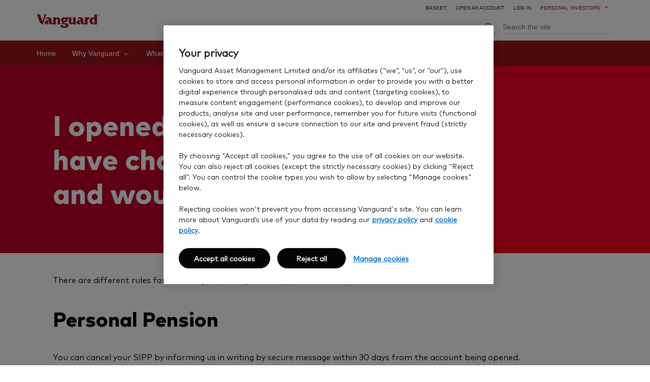

--- FILE ---
content_type: text/html; charset=utf-8
request_url: https://www.vanguardinvestor.co.uk/need-help/answer/if-i-change-my-mind-can-i-get-my-pension-contributions-back
body_size: 10301
content:
<!DOCTYPE html><html lang="en"><head>
    <meta charset="utf-8">
    <title>I opened an account but have changed my mind and would like to cancel</title>
    <base href="/">
    <meta name="viewport" content="width=device-width, initial-scale=1">
    <meta name="google-site-verification" content="RonI2w8eHkNjKF6AAA58O7L73TTLF4yQkvo_w1QbmVM">
    <link rel="preconnect" href="https://corp.etm.assets.vgdynamic.info">
    <link rel="preconnect" href="https://vanguard.com">
    <link rel="icon" type="image/x-icon" href="favicon.ico">    
    <script id="antiflicker_script" src="https://corp.at2.assets.vgdynamic.info/files/js/core/antiflicker-v2.min.js"></script>
    <script src="https://corp.etm.assets.vgdynamic.info/files/intl_prd/ukpi/public/379f26abac75/5eff540e05ac/launch-ENa95a7c760dcc413d916b7d0bbda83297.min.js" async=""></script>
    <script src="https://www.amcharts.com/lib/3/amcharts.js"></script>
    <script src="https://www.amcharts.com/lib/3/serial.js"></script>
    <script src="https://www.amcharts.com/lib/3/pie.js"></script>
  <style>@font-face{font-display:swap;font-family:FF Mark Regular;src:url(FF-Mark-Regular.1ae3f8c88007c98e.woff2) format("woff2"),url(FF-Mark-Regular.77d17aff63c2ea14.woff) format("woff")}:root{--animate-duration:1s;--animate-delay:1s;--animate-repeat:1}html,body{color:#040505;font-family:FF Mark Regular,arial,sans-serif;-webkit-font-smoothing:antialiased;-moz-osx-font-smoothing:grayscale;-webkit-tap-highlight-color:rgba(0,0,0,0);text-rendering:optimizelegibility;-webkit-text-size-adjust:100%;text-size-adjust:100%}*,*:before,*:after{box-sizing:border-box}html,body{padding:0;margin:0;background-color:#fff}:root{--ukd-nav-action-bar:#f0f0f0;--ukd-color-red-hover:#7d1119;--ukd-legacy-link-btn:#8d4900;--ukd-footer-bg-color:#f0f0f0;--ukd-font-family-regular:Arial, Helvetica, sans-serif}html,body{scroll-behavior:smooth}</style><link rel="stylesheet" href="/ukm/styles.3197c7f83d6ad2d9.css"><meta name="title" content="I opened an account but have changed my mind and would like to cancel"><meta name="description" content="You can change your mind and cancel by sending us a secure message from your account. If we managed your investments for you, you can call us."><meta name="keywords" content=""><meta name="robots" content=""><style ng-transition="retailDirect">[data-cq-data-path$=article_heading][data-cq-data-path*="/articles/"]+div,   [data-cq-data-path$=article_heading][data-cq-data-path*="/articles/"]~div[data-cq-data-path*="/rich_text"]{padding-left:1rem;padding-right:1rem}  [data-cq-data-path$=article_heading][data-cq-data-path*="/articles/"]+div img,   [data-cq-data-path$=article_heading][data-cq-data-path*="/articles/"]~div[data-cq-data-path*="/rich_text"] img{max-width:100%}@media (min-width: 48rem){  [data-cq-data-path$=article_heading][data-cq-data-path*="/articles/"]+div,   [data-cq-data-path$=article_heading][data-cq-data-path*="/articles/"]~div[data-cq-data-path*="/rich_text"]{padding-right:2rem;padding-left:2rem}}@media (min-width: 64rem){  [data-cq-data-path$=article_heading][data-cq-data-path*="/articles/"]+div,   [data-cq-data-path$=article_heading][data-cq-data-path*="/articles/"]~div[data-cq-data-path*="/rich_text"]{column-gap:2rem;display:grid;grid-template-columns:repeat(12,minmax(0,1fr));margin:0 auto;max-width:64rem}}@media (min-width: 75rem){  [data-cq-data-path$=article_heading][data-cq-data-path*="/articles/"]+div,   [data-cq-data-path$=article_heading][data-cq-data-path*="/articles/"]~div[data-cq-data-path*="/rich_text"]{max-width:75rem;padding:0}}@media (min-width: 64rem){  [data-cq-data-path$=article_heading]+div [data-cq-data-path*="/articles/"][data-cq-data-path$="/responsivegrid"],   [data-cq-data-path$=article_heading]~div>uk-retail-direct-rich-text{grid-column-end:span 10;grid-column-start:2}}@media (min-width: 75rem){  [data-cq-data-path$=article_heading]+div [data-cq-data-path*="/articles/"][data-cq-data-path$="/responsivegrid"],   [data-cq-data-path$=article_heading]~div>uk-retail-direct-rich-text{grid-column-end:span 8;grid-column-start:4}}  [data-cq-data-path$=article_heading][data-cq-data-path*="/articles/"]~div[data-cq-data-path*="/blog_post_container"]{display:block;padding:0}</style><style ng-transition="retailDirect">[_nghost-sc172]   h1[_ngcontent-sc172], [_nghost-sc172]   p[_ngcontent-sc172]{margin:0}[_nghost-sc172]   .flexed-links[_ngcontent-sc172]{display:flex;flex-direction:column;grid-gap:1.5rem;gap:1.5rem}@media (min-width: 48rem){[_nghost-sc172]   .flexed-links[_ngcontent-sc172]{flex-direction:row}}[_nghost-sc172]   .grid[_ngcontent-sc172]   .col-push-2[_ngcontent-sc172]{grid-column-start:1}@media (min-width: 75rem){[_nghost-sc172]   .grid[_ngcontent-sc172]   .col-push-2[_ngcontent-sc172]{grid-column-start:3}}[_nghost-sc172]   .eds-base-banner-heading[_ngcontent-sc172]{position:relative;overflow:hidden;padding-top:4rem;padding-bottom:4rem}[_nghost-sc172]   .eds-base-banner-heading__red[_ngcontent-sc172]{background-color:#c20029;color:#fff}[_nghost-sc172]   .eds-base-banner-heading__turquoise[_ngcontent-sc172]{background-color:#007873;color:#fff}[_nghost-sc172]   .eds-base-banner-heading__yellow[_ngcontent-sc172]{background-color:#ffc240;color:#040505}[_nghost-sc172]   .eds-base-banner-heading-content[_ngcontent-sc172]{position:relative}@media (min-width: 64rem){[_nghost-sc172]   .eds-base-banner-heading-content[_ngcontent-sc172]{max-width:42rem}}@media (min-width: 75rem){[_nghost-sc172]   .eds-base-banner-heading-content[_ngcontent-sc172]{max-width:46rem;padding:0}}[_nghost-sc172]   .eds-base-banner-heading-content__label[_ngcontent-sc172]{display:flex;margin-bottom:1rem;grid-gap:1rem;gap:1rem}[_nghost-sc172]   .eds-base-banner-heading-content__label[_ngcontent-sc172]   span[_ngcontent-sc172]{font-size:1.125rem;line-height:1.2}@media (min-width: 64rem){[_nghost-sc172]   .eds-base-banner-heading-content__label[_ngcontent-sc172]   span[_ngcontent-sc172]{font-size:1.25rem}}[_nghost-sc172]   .eds-base-banner-heading-content__title[_ngcontent-sc172]{padding-bottom:1.5rem;font-family:FF Mark Heavy,arial,sans-serif;font-weight:800;line-height:1.2;word-wrap:break-word}@media (min-width: 48rem){[_nghost-sc172]   .eds-base-banner-heading-content__title[_ngcontent-sc172]{font-size:3.5rem}}[_nghost-sc172]   .eds-base-banner-heading-content__body[_ngcontent-sc172]{padding-bottom:2rem;font-family:FF Mark Regular,arial,sans-serif;font-size:1.125rem;font-weight:400;line-height:1.4}@media (min-width: 48rem){[_nghost-sc172]   .eds-base-banner-heading-content__body[_ngcontent-sc172]{font-size:1.375rem}}@media (min-width: 48rem){[_nghost-sc172]   .eds-base-banner-heading-content__buttons[_ngcontent-sc172] > a[_ngcontent-sc172]{display:inline-block}}[_nghost-sc172]   .img-right[_ngcontent-sc172]{position:relative;width:299px;height:100%;border:6px solid #fff;border-radius:1.5rem;object-fit:cover}@media (min-width: 75rem){[_nghost-sc172]   .img-right[_ngcontent-sc172]{width:358px}}[_nghost-sc172]   .footer-note[_ngcontent-sc172]{position:relative;margin-top:.5rem;font-size:.875rem;line-height:1.5}</style><style ng-transition="retailDirect">.eds-base-pattern[_nghost-sc92]{position:absolute;top:0;left:0;display:block;overflow:hidden;width:100%;height:100%;min-height:6.25rem;max-height:45rem;background:#f6001e;color:#c20029}.eds-base-pattern[_nghost-sc92]   svg[_ngcontent-sc92]{position:absolute;top:0;left:50%}.eds-base-pattern[_nghost-sc92]   .eds-base-pattern__fill[_ngcontent-sc92]{position:absolute;top:0;right:50%;width:100%;height:100%;background:#c20029}.eds-base-pattern--dark-red[_nghost-sc92]{background:#c20029;color:#660026}.eds-base-pattern--dark-red[_nghost-sc92]   .eds-base-pattern__fill[_ngcontent-sc92]{background:#660026}.eds-base-pattern--light-grey[_nghost-sc92]{background:#fff;color:#f9f9f9}.eds-base-pattern--light-grey[_nghost-sc92]   .eds-base-pattern__fill[_ngcontent-sc92]{background:#f9f9f9}.eds-base-pattern--turquoise[_nghost-sc92]{background:#00bda3;color:#007873}.eds-base-pattern--turquoise[_nghost-sc92]   .eds-base-pattern__fill[_ngcontent-sc92]{background:#007873}.eds-base-pattern--pale-turquoise[_nghost-sc92]{background:#bfdddc;color:#def5f0}.eds-base-pattern--pale-turquoise[_nghost-sc92]   .eds-base-pattern__fill[_ngcontent-sc92]{background:#def5f0}.eds-base-pattern--yellow[_nghost-sc92]{background:#bf8200;color:#ffad00}.eds-base-pattern--yellow[_nghost-sc92]   .eds-base-pattern__fill[_ngcontent-sc92]{background:#ffad00}.eds-base-pattern--transparent[_nghost-sc92]{background:transparent}.eds-base-pattern--left[_nghost-sc92]   svg[_ngcontent-sc92]{left:0}.eds-base-pattern--left[_nghost-sc92]   .eds-base-pattern__fill[_ngcontent-sc92]{right:100%;left:auto}.eds-base-pattern--true-right[_nghost-sc92]   svg[_ngcontent-sc92], .eds-base-pattern--right[_nghost-sc92]   svg[_ngcontent-sc92]{right:0;left:auto}.eds-base-pattern--true-right[_nghost-sc92]   .eds-base-pattern__fill[_ngcontent-sc92], .eds-base-pattern--right[_nghost-sc92]   .eds-base-pattern__fill[_ngcontent-sc92]{right:460px;left:auto}</style><style ng-transition="retailDirect">[_nghost-sc275]{display:block;padding:3rem 0}@media (min-width: 48rem){[_nghost-sc275]{padding:4rem 0}}@media (min-width: 64rem){[_nghost-sc275]{padding:5rem 0}}[_nghost-sc275] > .grid[_ngcontent-sc275]{padding-right:1rem;padding-left:1rem}@media (min-width: 48rem){[_nghost-sc275] > .grid[_ngcontent-sc275]{padding-right:2rem;padding-left:2rem}}[_nghost-sc275] > .grid.align-center[_ngcontent-sc275]{align-items:center}.no-top-padding[_nghost-sc275]{padding-top:0}.no-bottom-padding[_nghost-sc275]{padding-bottom:0}.no-bottom-padding[_nghost-sc275]   .grid[_ngcontent-sc275]:last-child{padding-bottom:2rem}@media (min-width: 64rem){.no-bottom-padding[_nghost-sc275]   .grid[_ngcontent-sc275]:last-child{padding-bottom:3rem}}.white[_nghost-sc275]{background-color:#fff}.lighter-grey[_nghost-sc275]{background-color:#f9f9f9}.light-grey[_nghost-sc275]{background-color:#eaeaea}.pale-red[_nghost-sc275]{background-color:#ffeded}.pale-turquoise[_nghost-sc275]{background-color:#def5f0}.pale-yellow[_nghost-sc275]{background-color:#fff7de}.vanguard-red[_nghost-sc275]{background-color:#c20029}[_nghost-sc275]     .item-count-2 :nth-child(2)[data-cq-data-path*="/image"]{order:-1}[_nghost-sc275]     .item-count-2 [data-cq-data-path*="/rich_text"] h2, [_nghost-sc275]     .item-count-2 [data-cq-data-path*="/rich_text"] h3, [_nghost-sc275]     .item-count-2 [data-cq-data-path*="/rich_text"] h4{margin:0;line-height:1.2}.title-area[_ngcontent-sc275]{max-width:46rem;padding-right:2rem;padding-left:2rem;margin-right:auto;margin-bottom:2rem;margin-left:auto;text-align:center}@media (min-width: 64rem){.title-area[_ngcontent-sc275]{margin-bottom:3rem}}.title-area[_ngcontent-sc275]     a{color:#0071de;font-weight:800;word-break:break-all}.title-area[_ngcontent-sc275]     a:hover{text-decoration:none}.title-area[_ngcontent-sc275]     a:active{color:#4094e6;text-decoration:none}.title-area[_ngcontent-sc275]     a:visited{color:#0032a0}.title-area[_ngcontent-sc275]     a:focus-visible{border-radius:.5rem;outline:.25rem solid #0071de;outline-offset:.25rem;text-decoration:none}.title-area[_ngcontent-sc275]     li{margin-bottom:.5rem}.title-area[_ngcontent-sc275]     li:last-child{margin-bottom:0}.title-area[_ngcontent-sc275]     p:has(+ ul), .title-area[_ngcontent-sc275]     p:has(+ ol){margin-top:1.5rem;margin-bottom:1rem}.title-area.vanguard-red[_ngcontent-sc275]{color:#fff}.title-area.vanguard-red[_ngcontent-sc275]     a{color:#fff}.title-area.vanguard-red[_ngcontent-sc275]     a:active{color:#f9f9f9}.title-area.vanguard-red[_ngcontent-sc275]     a:visited{color:#fff}.title-area.vanguard-red[_ngcontent-sc275]     a:focus-visible{outline:.25rem solid #fff}.title-area.pale-turquoise[_ngcontent-sc275]{color:#040505}.title-area.pale-turquoise[_ngcontent-sc275]     a{color:#040505}.title-area.pale-turquoise[_ngcontent-sc275]     a:active{color:#545454}.title-area.pale-turquoise[_ngcontent-sc275]     a:visited, .title-area.pale-turquoise[_ngcontent-sc275]     a:focus-visible{color:#040505}.fourths[_ngcontent-sc275]{display:grid;grid-column-gap:2rem;column-gap:2rem;grid-template-columns:1fr;grid-row-gap:2rem;row-gap:2rem}.fourths[_ngcontent-sc275]:not(:last-child){margin-bottom:2rem}@media (min-width: 64rem){.fourths[_ngcontent-sc275]{grid-row-gap:3rem;row-gap:3rem}.fourths[_ngcontent-sc275]:not(:last-child){margin-bottom:3rem}}@media (min-width: 48rem){.fourths[_ngcontent-sc275]{grid-template-columns:repeat(2,1fr)}.fourths.item-count-1[_ngcontent-sc275]{grid-template-columns:repeat(6,1fr)}.fourths.item-count-1[_ngcontent-sc275]   [_ngcontent-sc275]:first-child{grid-column:2/6}}@media (min-width: 64rem){.fourths[_ngcontent-sc275]{grid-template-columns:repeat(4,1fr)}.fourths.item-count-1[_ngcontent-sc275]{grid-template-columns:repeat(24,1fr)}.fourths.item-count-1[_ngcontent-sc275]   [_ngcontent-sc275]:first-child{grid-column:10/16}.fourths.item-count-2[_ngcontent-sc275]{grid-template-columns:repeat(4,1fr)}.fourths.item-count-2[_ngcontent-sc275]   [_ngcontent-sc275]:first-child{grid-column:2/3}.fourths.item-count-2[_ngcontent-sc275]   [_ngcontent-sc275]:nth-child(2){grid-column:3/4}.fourths.item-count-3[_ngcontent-sc275]{grid-template-columns:repeat(24,1fr)}.fourths.item-count-3[_ngcontent-sc275]   [_ngcontent-sc275]:first-child{grid-column:4/10}.fourths.item-count-3[_ngcontent-sc275]   [_ngcontent-sc275]:nth-child(2){grid-column:10/16}.fourths.item-count-3[_ngcontent-sc275]   [_ngcontent-sc275]:nth-child(3){grid-column:16/22}}.thirds[_ngcontent-sc275]{display:grid;grid-column-gap:2rem;column-gap:2rem;grid-template-columns:1fr;grid-row-gap:2rem;row-gap:2rem}.thirds[_ngcontent-sc275]:not(:last-child){margin-bottom:2rem}@media (min-width: 64rem){.thirds[_ngcontent-sc275]{grid-row-gap:3rem;row-gap:3rem}.thirds[_ngcontent-sc275]:not(:last-child){margin-bottom:3rem}}@media (min-width: 48rem){.thirds[_ngcontent-sc275]{grid-template-columns:repeat(3,1fr)}.thirds.item-count-1[_ngcontent-sc275]{grid-template-columns:repeat(12,1fr)}.thirds.item-count-1[_ngcontent-sc275]   [_ngcontent-sc275]:first-child{grid-column:5/9}.thirds.item-count-2[_ngcontent-sc275]{grid-template-columns:repeat(12,1fr)}.thirds.item-count-2[_ngcontent-sc275]   [_ngcontent-sc275]:first-child{grid-column:3/7}.thirds.item-count-2[_ngcontent-sc275]   [_ngcontent-sc275]:nth-child(2){grid-column:7/11}}.halves[_ngcontent-sc275]{display:grid;grid-column-gap:2rem;column-gap:2rem;grid-template-columns:1fr;grid-row-gap:2rem;row-gap:2rem}.halves[_ngcontent-sc275]:not(:last-child){margin-bottom:2rem}@media (min-width: 64rem){.halves[_ngcontent-sc275]{grid-row-gap:3rem;row-gap:3rem}.halves[_ngcontent-sc275]:not(:last-child){margin-bottom:3rem}}@media (min-width: 48rem){.halves[_ngcontent-sc275]{grid-template-columns:repeat(2,1fr)}.halves.item-count-2[_ngcontent-sc275]   [_ngcontent-sc275]:nth-child(2)[data-cq-data-path*="/image"]{order:1}.halves.item-count-1[_ngcontent-sc275]{grid-template-columns:repeat(4,1fr)}.halves.item-count-1[_ngcontent-sc275]   [_ngcontent-sc275]:first-child{grid-column:2/4}}.twotoone[_ngcontent-sc275]{display:grid;grid-column-gap:2rem;column-gap:2rem;grid-template-columns:1fr;grid-row-gap:2rem;row-gap:2rem}.twotoone[_ngcontent-sc275]:not(:last-child){margin-bottom:2rem}@media (min-width: 64rem){.twotoone[_ngcontent-sc275]{grid-row-gap:3rem;row-gap:3rem}.twotoone[_ngcontent-sc275]:not(:last-child){margin-bottom:3rem}}@media (min-width: 64rem){.twotoone[_ngcontent-sc275]{grid-template-columns:2fr 1fr}}.onetotwo[_ngcontent-sc275]{display:grid;grid-column-gap:2rem;column-gap:2rem;grid-template-columns:1fr;grid-row-gap:2rem;row-gap:2rem}.onetotwo[_ngcontent-sc275]:not(:last-child){margin-bottom:2rem}@media (min-width: 64rem){.onetotwo[_ngcontent-sc275]{grid-row-gap:3rem;row-gap:3rem}.onetotwo[_ngcontent-sc275]:not(:last-child){margin-bottom:3rem}}@media (min-width: 64rem){.onetotwo[_ngcontent-sc275]{grid-template-columns:1fr 2fr}}.single[_ngcontent-sc275]{display:grid;grid-column-gap:2rem;column-gap:2rem;grid-template-columns:1fr;grid-row-gap:2rem;row-gap:2rem}.single[_ngcontent-sc275]:not(:last-child){margin-bottom:2rem}@media (min-width: 64rem){.single[_ngcontent-sc275]{grid-row-gap:3rem;row-gap:3rem}.single[_ngcontent-sc275]:not(:last-child){margin-bottom:3rem}}@media (min-width: 64rem){.single[_ngcontent-sc275]{grid-template-columns:repeat(6,1fr)}.single[_ngcontent-sc275]   [_ngcontent-sc275]:first-child{grid-column:2/6}}.full[_ngcontent-sc275]{display:grid;grid-column-gap:2rem;column-gap:2rem;grid-template-columns:1fr;grid-row-gap:2rem;row-gap:2rem}.full[_ngcontent-sc275]:not(:last-child){margin-bottom:2rem}@media (min-width: 64rem){.full[_ngcontent-sc275]{grid-row-gap:3rem;row-gap:3rem}.full[_ngcontent-sc275]:not(:last-child){margin-bottom:3rem}}</style><style ng-transition="retailDirect">[_nghost-sc183]   .nds-base-content-text-image-container[_ngcontent-sc183]{padding-top:3rem;padding-bottom:2rem}@media (min-width: 48rem){[_nghost-sc183]   .nds-base-content-text-image-container[_ngcontent-sc183]{padding-top:4rem;padding-bottom:4rem}}@media (min-width: 64rem){[_nghost-sc183]   .nds-base-content-text-image-container[_ngcontent-sc183]{padding-top:5rem;padding-bottom:5rem}}[_nghost-sc183]   .no-padding-top[_ngcontent-sc183]{padding-top:0}[_nghost-sc183]   .no-padding-bottom[_ngcontent-sc183]{padding-bottom:0}@media (min-width: 48rem){[_nghost-sc183]   .container.grid[_ngcontent-sc183]{align-items:center;grid-auto-flow:column}}[_nghost-sc183]   .eds-cta-btn__ghost-black[_ngcontent-sc183]{padding:.5rem 0;font-weight:800}[_nghost-sc183]   .eds-cta-btn__ghost-black[_ngcontent-sc183] > span[_ngcontent-sc183]{display:flex}[_nghost-sc183]   .light-red[_ngcontent-sc183]{background-color:#ffeded}[_nghost-sc183]   .light-grey[_ngcontent-sc183]{background-color:#f9f9f9}[_nghost-sc183]   .light-turquoise[_ngcontent-sc183]{background-color:#def5f0}[_nghost-sc183]   .light-yellow[_ngcontent-sc183]{background-color:#fff7de}[_nghost-sc183]   .white[_ngcontent-sc183]{background-color:#fff}[_nghost-sc183]   .white[_ngcontent-sc183]   .nds-base-content-text-image__cta.tertiary-button[_ngcontent-sc183] > *[_ngcontent-sc183], [_nghost-sc183]   .light-grey[_ngcontent-sc183]   .nds-base-content-text-image__cta.tertiary-button[_ngcontent-sc183] > *[_ngcontent-sc183]{color:#0071de}[_nghost-sc183]   .tertiary-button[_ngcontent-sc183]{display:flex}[_nghost-sc183]   .nds-base-content-text-image__content[_ngcontent-sc183]{position:relative;word-break:break-word}[_nghost-sc183]   .nds-base-content-text-image__image[_ngcontent-sc183]{position:relative}@media (max-width: 47.99875rem){[_nghost-sc183]   .nds-base-content-text-image__image[_ngcontent-sc183]{padding:0 1rem 1.5rem}}@media (min-width: 75rem){[_nghost-sc183]   .nds-base-content-text-image__image[_ngcontent-sc183]     img.image.img--1-1{aspect-ratio:16/9}}@media (min-width: 75rem){[_nghost-sc183]   .nds-base-content-text-image__image[_ngcontent-sc183]     .image-1to1>.loader{padding-top:0!important;aspect-ratio:16/9}}[_nghost-sc183]   .nds-base-content-text-image__heading[_ngcontent-sc183]{margin-top:0;margin-bottom:1.5rem;font-weight:800}[_nghost-sc183]   .nds-base-content-text-image__text[_ngcontent-sc183]{margin:0;font-family:FF Mark Regular,arial,sans-serif;font-size:1rem;line-height:1.5}[_nghost-sc183]   .nds-base-content-text-image__cta[_ngcontent-sc183]{margin-top:1.5rem}@media (min-width: 48rem){[_nghost-sc183]   .nds-base-content-text-image__cta[_ngcontent-sc183]{width:-moz-fit-content;width:fit-content}}@media (min-width: 64rem){[_nghost-sc183]   .nds-base-content-text-image__cta[_ngcontent-sc183]{margin-top:2rem}}[_nghost-sc183]   h2.nds-base-content-text-image__heading[_ngcontent-sc183]{font-family:FF Mark Heavy,arial,sans-serif;font-size:2.25rem;line-height:1.2}@media (min-width: 48rem){[_nghost-sc183]   h2.nds-base-content-text-image__heading[_ngcontent-sc183]{font-size:3rem}}[_nghost-sc183]   h3.nds-base-content-text-image__heading[_ngcontent-sc183]{font-family:FF Mark Heavy,arial,sans-serif;font-size:2rem;line-height:1.2}@media (min-width: 48rem){[_nghost-sc183]   h3.nds-base-content-text-image__heading[_ngcontent-sc183]{font-size:2.5rem}}@media (min-width: 48rem){[_nghost-sc183]   .image-right-aligned[_ngcontent-sc183]   .nds-base-content-text-image__content[_ngcontent-sc183]{grid-column-start:1}[_nghost-sc183]   .image-right-aligned[_ngcontent-sc183]   .nds-base-content-text-image__image[_ngcontent-sc183]{grid-column-start:7}}[_nghost-sc183]   nds-base-icon[_ngcontent-sc183]{margin-right:.5rem}[_nghost-sc183]   nds-base-image-loader[_ngcontent-sc183]{border-radius:0}</style><style ng-transition="retailDirect">@keyframes _ngcontent-sc81_loading{0%{transform:translate(-100%)}40%{transform:translate(0)}50%{transform:translate(0)}to{transform:translate(100%)}}[_nghost-sc81]{position:relative;display:block;overflow:hidden;width:100%;isolation:isolate}[_nghost-sc81]   .loader[_ngcontent-sc81]{position:relative;z-index:0;display:flex;justify-content:center;background:#eaeaea;content:"";opacity:0%}[_nghost-sc81]   .loader[_ngcontent-sc81]:after{position:absolute;z-index:0;bottom:0;left:0;display:block;width:100%;height:5px;background-color:#b3b4b4;content:"";transform:translate(-100%)}[_nghost-sc81]   .loader.is-loading[_ngcontent-sc81]{opacity:100%}[_nghost-sc81]   .loader[_ngcontent-sc81]   nds-base-icon[_ngcontent-sc81]{position:absolute;top:0;display:flex;height:100%;align-items:center;color:#b3b4b4}[_nghost-sc81]   .image[_ngcontent-sc81]{position:absolute;z-index:1;top:0;left:0;width:100%;height:100%;object-fit:cover;object-position:center;opacity:0%}[_nghost-sc81]   .image.ng-lazyloaded[_ngcontent-sc81]{opacity:100%}[_nghost-sc81]   .img--1-1[_ngcontent-sc81]{aspect-ratio:1/1}[_nghost-sc81]   .img--4-3[_ngcontent-sc81]{aspect-ratio:4/3}[_nghost-sc81]   .img--2-1[_ngcontent-sc81]{aspect-ratio:2/1}[_nghost-sc81]   .img--16-9[_ngcontent-sc81]{aspect-ratio:16/9}.is-image[_nghost-sc81]{border-top-left-radius:.5rem;border-top-right-radius:.5rem}.is-image[_nghost-sc81]   .image[_ngcontent-sc81]{top:50%;left:50%;width:100%;height:auto;transform:translate(-50%,-50%)}.loading[_nghost-sc81]   .loader[_ngcontent-sc81]:after, .loading   [_nghost-sc81]   .loader[_ngcontent-sc81]:after{animation-duration:2.5s;animation-iteration-count:infinite;animation-name:_ngcontent-sc81_loading;animation-timing-function:ease-in-out}</style><style ng-transition="retailDirect">[_nghost-sc68]{display:inline-block;flex-grow:0;flex-shrink:0}[_nghost-sc68]     svg{display:block;width:auto;height:100%}.icon-xs[_nghost-sc68]{width:1rem}.icon-sm[_nghost-sc68]{width:1.5rem}.icon-md[_nghost-sc68]{width:2rem}.icon-lg[_nghost-sc68]{width:2.5rem}.icon-xl[_nghost-sc68]{width:4rem}.icon-vanguard-logo[_nghost-sc68]{width:auto;height:1.5rem}</style><style ng-transition="retailDirect">[_nghost-sc176]{display:block;height:100%;padding:2rem 0}.grey[_nghost-sc176]{background-color:#f9f9f9}.turquoise[_nghost-sc176]{background-color:#def5f0}.yellow[_nghost-sc176]{background-color:#fff7de}.image-container[_ngcontent-sc176]{display:grid;max-width:100%;align-items:center;justify-content:center}@media (min-width: 48rem){.image-container[_ngcontent-sc176]{order:1}}.image-container[_ngcontent-sc176]   img[_ngcontent-sc176]{max-width:100%;height:8rem;margin-bottom:1rem}@media (min-width: 48rem){.image-container[_ngcontent-sc176]   img[_ngcontent-sc176]{height:100%;margin-bottom:0}}@media (max-width: 63.99875rem){.image-container.image-bottom-aligned[_ngcontent-sc176]{order:initial}}.image-container.image-bottom-aligned[_ngcontent-sc176]   img[_ngcontent-sc176]{height:100%}@media (min-width: 48rem){.image-container.image-bottom-aligned[_ngcontent-sc176]   img[_ngcontent-sc176]{height:8rem}}.text-container[_ngcontent-sc176]{display:flex;flex-direction:column;justify-content:center}.text-container[_ngcontent-sc176]   .eds-large-body-text[_ngcontent-sc176]{color:#545454}.text-container[_ngcontent-sc176]   .h5[_ngcontent-sc176]{line-height:1.2}.text-container[_ngcontent-sc176]   p[_ngcontent-sc176]{margin-top:0;margin-bottom:1.5rem}.text-container[_ngcontent-sc176]   .cta-container[_ngcontent-sc176]{display:flex}.text-container[_ngcontent-sc176]   .cta-container[_ngcontent-sc176]   nds-base-icon[_ngcontent-sc176]{color:#0072ce}</style><style ng-transition="retailDirect">[_nghost-sc280]{display:block;min-height:20px}[_nghost-sc280]     a{text-decoration:none}[_nghost-sc280]     .eds-cta.eds-cta-btn{min-width:300px}@media (min-width: 20rem){[_nghost-sc280]     .eds-cta.eds-cta-btn{display:inline-flex}}[_nghost-sc280]     .eds-cta a{color:inherit;text-decoration:none}</style><style ng-transition="retailDirect">[_nghost-sc198]{display:block;width:100%}[_nghost-sc198]   .nds-base-medallia-survey[_ngcontent-sc198] > iframe[_ngcontent-sc198]{min-height:120px}</style><style ng-transition="retailDirect">.nds-need-more-help__has-vanguard-account-form[_ngcontent-sc200]{margin-bottom:2rem}.nds-need-more-help__has-vanguard-account-login[_ngcontent-sc200]{display:flex;margin-bottom:3rem}</style><style ng-transition="retailDirect">[_nghost-sc104]{display:flex}[_nghost-sc104]   .tabs-header[_ngcontent-sc104]{display:flex;flex-direction:column;border-left:1px solid #d1d1d1}[_nghost-sc104]   .tabs-header[_ngcontent-sc104]   .tab-label[_ngcontent-sc104]{display:flex;overflow:hidden;max-width:none;justify-content:flex-start;padding:1rem;border:0;border-left:.25rem solid transparent;margin:0;background-color:#fff;color:#545454;font-family:FF Mark Regular,arial,sans-serif;grid-gap:.5rem;gap:.5rem;text-align:left;font-size:1rem;line-height:1.6}@media (min-width: 48rem){[_nghost-sc104]   .tabs-header[_ngcontent-sc104]   .tab-label[_ngcontent-sc104]{line-height:1.5}}[_nghost-sc104]   .tabs-header[_ngcontent-sc104]   .tab-label[_ngcontent-sc104]:not(.active){cursor:pointer}[_nghost-sc104]   .tabs-header[_ngcontent-sc104]   .tab-label[_ngcontent-sc104]:hover{border-left:.125rem solid #c20029;font-weight:700}[_nghost-sc104]   .tabs-header[_ngcontent-sc104]   .tab-label[_ngcontent-sc104]:hover:not(.active){padding-left:1.125rem}[_nghost-sc104]   .tabs-header[_ngcontent-sc104]   .tab-label.active[_ngcontent-sc104]{border-left:.25rem solid #c20029;color:#040505;font-weight:800}[_nghost-sc104]   .tabs-header[_ngcontent-sc104]   .tab-label[_ngcontent-sc104]   eds-base-icon[_ngcontent-sc104]{min-width:1.5rem;max-width:1.5rem;margin-right:1rem}[_nghost-sc104]   .tabs-header.fullwidth[_ngcontent-sc104]{width:100%}[_nghost-sc104]   .tabs-header.fullwidth[_ngcontent-sc104]   button.tab-label[_ngcontent-sc104]{flex:1}[_nghost-sc104]   .tabs-header.break-label[_ngcontent-sc104]{min-width:30ch;max-width:30ch}[_nghost-sc104]   .tabs-header.locked[_ngcontent-sc104]{justify-content:center;overflow-x:hidden}[_nghost-sc104]   .tabs-header.locked[_ngcontent-sc104]   button.tab-label[_ngcontent-sc104]:not(.break-label){overflow:initial;white-space:nowrap}.vertical[_nghost-sc104]{grid-gap:2rem;gap:2rem}[_nghost-sc104]:not(.vertical){flex-direction:column}@media (min-width: 48rem){[_nghost-sc104]:not(.vertical)   .tabs-header[_ngcontent-sc104]{flex-direction:row;border-bottom:1px solid #d1d1d1;border-left:none;overflow-x:auto}[_nghost-sc104]:not(.vertical)   .tabs-header[_ngcontent-sc104]   .tab-label[_ngcontent-sc104]{justify-content:center;border-left:none}[_nghost-sc104]:not(.vertical)   .tabs-header[_ngcontent-sc104]   .tab-label.active[_ngcontent-sc104]{border-bottom:.25rem solid #c20029;border-left:none;color:#040505}[_nghost-sc104]:not(.vertical)   .tabs-header[_ngcontent-sc104]   .tab-label.active[_ngcontent-sc104]:not(:hover){padding-bottom:.875rem}[_nghost-sc104]:not(.vertical)   .tabs-header[_ngcontent-sc104]   .tab-label[_ngcontent-sc104]:hover{padding-bottom:.875rem;padding-left:1rem;border-left:none}[_nghost-sc104]:not(.vertical)   .tabs-header[_ngcontent-sc104]   .tab-label[_ngcontent-sc104]:hover:not(.active){padding-left:1rem;border-bottom:.125rem solid #c20029}}[_nghost-sc104]:not(.vertical)   [role=tabpanel][_ngcontent-sc104]{width:100%;margin-top:2rem}@media (min-width: 48rem){[_nghost-sc104]:not(.vertical){align-items:center}}</style></head>
  <body>
    <uk-retail-direct-root _nghost-sc233="" ng-version="15.2.0" ng-server-context="ssr"><!----><div _ngcontent-sc233="" class="mobile-layout"><main _ngcontent-sc233="" id="main-content" class="main-content mobile-layout"><router-outlet _ngcontent-sc233=""></router-outlet><ng-component _nghost-sc270=""><aem-page _ngcontent-sc270="" class="structure-page aem-container" data-cq-page-path="/content/uk-retail-direct/gb/en/need-help/answer/cancel" data-cq-data-path="/content/uk-retail-direct/gb/en/need-help/answer/cancel"><aem-model-provider><nds-aem-base-responsive-grid data-cq-data-path="/content/uk-retail-direct/gb/en/need-help/answer/cancel/jcr:content/root"><div data-cq-data-path="/content/uk-retail-direct/gb/en/need-help/answer/cancel/jcr:content/root/meta-data"><uk-retail-direct-meta-data class=""></uk-retail-direct-meta-data><!----><!----></div><!----><div><nds-aem-base-responsive-grid data-cq-data-path="/content/uk-retail-direct/gb/en/need-help/answer/cancel/jcr:content/root/responsivegrid"><div data-cq-data-path="/content/uk-retail-direct/gb/en/need-help/answer/cancel/jcr:content/root/responsivegrid/banner_heading_copy"><nds-base-banner-heading _nghost-sc172="" class="eds-base-banner-heading--theme-red"><div _ngcontent-sc172="" class="eds-base-banner-heading eds-base-banner-heading__red"><div _ngcontent-sc172="" class="d-none d-lg-block d-md-block"><nds-base-pattern _ngcontent-sc172="" position="true-right" _nghost-sc92="" class="eds-base-pattern eds-base-pattern--red eds-base-pattern--true-right"><svg _ngcontent-sc92="" width="460" height="720" viewBox="0 0 460 720" xmlns="http://www.w3.org/2000/svg" fill="currentColor" aria-hidden="true"><path _ngcontent-sc92="" d="M0 720V0H17.5339C38.4734 3.0735 56.6575 10.9115 72.0615 23.509C87.4445 36.1065 101.943 55.632 115.481 82.0345L460 720H0Z"></path><rect _ngcontent-sc92="" transform="translate(-9)" width="10" height="720"></rect></svg><div _ngcontent-sc92="" class="eds-base-pattern__fill"></div></nds-base-pattern></div><div _ngcontent-sc172="" class="d-none d-xl-block"><nds-base-pattern _ngcontent-sc172="" position="right" _nghost-sc92="" class="eds-base-pattern eds-base-pattern--red eds-base-pattern--right"><svg _ngcontent-sc92="" width="460" height="720" viewBox="0 0 460 720" xmlns="http://www.w3.org/2000/svg" fill="currentColor" aria-hidden="true"><path _ngcontent-sc92="" d="M0 720V0H17.5339C38.4734 3.0735 56.6575 10.9115 72.0615 23.509C87.4445 36.1065 101.943 55.632 115.481 82.0345L460 720H0Z"></path><rect _ngcontent-sc92="" transform="translate(-9)" width="10" height="720"></rect></svg><div _ngcontent-sc92="" class="eds-base-pattern__fill"></div></nds-base-pattern></div><div _ngcontent-sc172="" class="grid container-full"><div _ngcontent-sc172="" class="eds-base-banner-heading-content col-12 col-md-8"><div _ngcontent-sc172="" class="eds-base-banner-heading-content__label"><!----><!----></div><h1 _ngcontent-sc172="" class="eds-base-banner-heading-content__title">I opened an account but have changed my mind and would like to cancel</h1><!----><div _ngcontent-sc172="" class="flexed-links"><!----><!----></div></div><!----><!----></div></div></nds-base-banner-heading><!----><!----></div><!----><div data-cq-data-path="/content/uk-retail-direct/gb/en/need-help/answer/cancel/jcr:content/root/responsivegrid/responsive_layout_bu"><nds-aem-base-responsive-layout-builder _nghost-sc275="" class="aem-container no-bottom-padding no-top-padding white" data-cq-data-path="/content/uk-retail-direct/gb/en/need-help/answer/cancel/jcr:content/root/responsivegrid/responsive_layout_bu"><!----><section _ngcontent-sc275="" class="grid align-center full item-count-1"><div _ngcontent-sc275="" data-cq-data-path="/content/uk-retail-direct/gb/en/need-help/answer/cancel/jcr:content/root/responsivegrid/responsive_layout_bu/rich_text_228531507"><nds-aem-rich-text _nghost-sc280="" class=""><div _ngcontent-sc280=""><p><br>
There are different rules for cancelling depending on the type of account you have.</p>
<h3>Personal Pension</h3>
<p>You can cancel your SIPP by informing us in writing by secure message within 30 days from the account being opened.</p>
<ul>
<li><p>For any single payments you’ve made – we’ll pay back minus any fees already deducted and any fall in the value of your investments.</p>
</li>
<li><p>For any regular payments you’ve made – we will pay back in full if the first payment in a series is within 30 working days.</p>
</li>
<li><p>For any company or third-party contributions you’ve made – we can only cancel if we cancel the entire account within 30 working days of account opening.</p>
</li>
<li><p>For completed transfers – we can only cancel if it is within 30 working days of submitting the transfer. You should be aware some providers may refuse to take the transfer back and you may need to choose a new provider. What is returned is the value of the account at that time so be aware it could include losses if it has been invested.</p>
</li>
</ul>
<p>The first time you withdraw money from your pension you can cancel the withdrawal within 30 working days.</p>
<h3>ISA and General Account</h3>
<p>You can cancel your Stocks and Shares ISA by sending us a secure message to let us know. It must be done within 14 calendar days from the day you opened the account.</p>
<p>On cancellation, any investments can either be sold to you or transferred to another nominee on your behalf.</p>
<p>The cancellation amount will be equal to the value of any payments made before to the cancellation or value of your investments at the time Vanguard sells them, whichever is lower.&nbsp;Any applicable charges will apply until your account is closed, and they will not be refunded.</p>
<h3>If we choose and manage your investments for you</h3>
<p>If you’d prefer to do it yourself or close your account, call us on 0800 587 0460. You can talk to us from 9am to 5pm, Monday to Friday.</p>
</div></nds-aem-rich-text><!----><!----></div><!----></section><!----><!----></nds-aem-base-responsive-layout-builder><!----><!----></div><!----><div data-cq-data-path="/content/uk-retail-direct/gb/en/need-help/answer/cancel/jcr:content/root/responsivegrid/responsive_layout_bu_1299757153"><nds-aem-base-responsive-layout-builder _nghost-sc275="" class="aem-container lighter-grey no-bottom-padding" data-cq-data-path="/content/uk-retail-direct/gb/en/need-help/answer/cancel/jcr:content/root/responsivegrid/responsive_layout_bu_1299757153"><!----><section _ngcontent-sc275="" class="grid align-center single item-count-1"><div _ngcontent-sc275="" data-cq-data-path="/content/uk-retail-direct/gb/en/need-help/answer/cancel/jcr:content/root/responsivegrid/responsive_layout_bu_1299757153/medallia_survey"><nds-base-medallia-survey _nghost-sc198="" class=""><div _ngcontent-sc198="" class="nds-base-medallia-survey" id="medallia-faq-survey"></div></nds-base-medallia-survey><!----><!----></div><!----></section><!----><!----></nds-aem-base-responsive-layout-builder><!----><!----></div><!----><div data-cq-data-path="/content/uk-retail-direct/gb/en/need-help/answer/cancel/jcr:content/root/responsivegrid/responsive_layout_bu_2129044304"><nds-aem-base-responsive-layout-builder _nghost-sc275="" class="aem-container no-bottom-padding no-top-padding white" data-cq-data-path="/content/uk-retail-direct/gb/en/need-help/answer/cancel/jcr:content/root/responsivegrid/responsive_layout_bu_2129044304"><section _ngcontent-sc275="" class="title-area white"><h2 _ngcontent-sc275=""> Need more help? </h2><div _ngcontent-sc275="">Our UK-based team is ready to answer your questions</div><!----></section><!----><section _ngcontent-sc275="" class="grid align-center full item-count-1"><div _ngcontent-sc275="" data-cq-data-path="/content/uk-retail-direct/gb/en/need-help/answer/cancel/jcr:content/root/responsivegrid/responsive_layout_bu_2129044304/xf_need_more_help"><nds-base-need-more-help _nghost-sc200="" class=""><nds-base-tabs _ngcontent-sc200="" _nghost-sc104="" role="tablist" class=""><div _ngcontent-sc104="" tabindex="0" class="tabs-header locked"><button _ngcontent-sc104="" role="tab" tabindex="-1" class="tab-label active" aria-controls="Message"><!---->Message</button><button _ngcontent-sc104="" role="tab" tabindex="-1" class="tab-label" aria-controls="Chat"><!---->Chat</button><button _ngcontent-sc104="" role="tab" tabindex="-1" class="tab-label" aria-controls="Phone"><!---->Phone</button><!----></div><div _ngcontent-sc104="" role="tabpanel"><div _ngcontent-sc200=""></div><p _ngcontent-sc200=""><strong _ngcontent-sc200="">Do you have a Vanguard account?</strong></p><div _ngcontent-sc200="" class="nds-need-more-help__has-vanguard-account-form ng-untouched ng-pristine ng-valid"><nds-base-radio-group _ngcontent-sc200="" formcontrolname="hasVanguardAccount" class="nds-base-radio-group ng-untouched ng-pristine ng-valid"><nds-base-radio _ngcontent-sc200="" id="nds-base-radio-3080" class="nds-base-radio"><input type="radio" class="nds-base-radio__input" id="nds-base-radio-3080-input" name="nds-base-radio-group-1485" value="true" tabindex="0" aria-checked="false" aria-labelledby="nds-base-radio-3080-label"><span class="nds-base-radio__checkmark"></span><label class="nds-base-radio__label" id="nds-base-radio-3080-label" for="nds-base-radio-3080-input" htmlfor="nds-base-radio-3080-input"> Yes </label></nds-base-radio><nds-base-radio _ngcontent-sc200="" id="nds-base-radio-3081" class="nds-base-radio"><input type="radio" class="nds-base-radio__input" id="nds-base-radio-3081-input" name="nds-base-radio-group-1485" value="false" tabindex="0" aria-checked="false" aria-labelledby="nds-base-radio-3081-label"><span class="nds-base-radio__checkmark"></span><label class="nds-base-radio__label" id="nds-base-radio-3081-label" for="nds-base-radio-3081-input" htmlfor="nds-base-radio-3081-input"> No </label></nds-base-radio><!----></nds-base-radio-group></div><!----><!----><!----><!----></div></nds-base-tabs></nds-base-need-more-help><!----><!----></div><!----></section><!----><!----></nds-aem-base-responsive-layout-builder><!----><!----></div><!----><div data-cq-data-path="/content/uk-retail-direct/gb/en/need-help/answer/cancel/jcr:content/root/responsivegrid/content_text_image_c"><nds-base-content-text-image _nghost-sc183="" class=""><div _ngcontent-sc183="" class="nds-base-content-text-image-container light-grey image-right-aligned"><div _ngcontent-sc183="" class="nds-base-content-text-image__image d-lg-none d-md-none d-sm-block"><nds-base-image-loader _ngcontent-sc183="" _nghost-sc81="" class="loading is-image"><div _ngcontent-sc81="" class="loader is-loading" style="padding-top:56.25%;"><nds-base-icon _ngcontent-sc81="" size="md" icon="common-file-text" _nghost-sc68="" class="icon-md"><svg viewBox="0 0 24 24" xmlns="http://www.w3.org/2000/svg" stroke-width="1.5" aria-hidden="true"><path d="M22.5 21.75a1.5 1.5 0 0 1-1.5 1.5H3a1.5 1.5 0 0 1-1.5-1.5V2.25A1.5 1.5 0 0 1 3 .75h15.045a1.5 1.5 0 0 1 1.048.426l2.954 2.883a1.5 1.5 0 0 1 .453 1.074ZM6.045 8.25h12M6.045 12.75h12M6.045 17.25h6" fill="none" stroke="currentColor" stroke-linecap="round" stroke-linejoin="round"></path></svg></nds-base-icon></div><img _ngcontent-sc81="" alt="&quot;&quot;" class="image img--16-9 lazyload-animate"><!----><!----></nds-base-image-loader></div><div _ngcontent-sc183="" class="container grid"><div _ngcontent-sc183="" class="nds-base-content-text-image__image d-none d-lg-block d-md-block col-lg-6 col-md-6"><nds-base-image-loader _ngcontent-sc183="" _nghost-sc81="" class="loading is-image"><div _ngcontent-sc81="" class="loader is-loading" style="padding-top:56.25%;"><nds-base-icon _ngcontent-sc81="" size="md" icon="common-file-text" _nghost-sc68="" class="icon-md"><svg viewBox="0 0 24 24" xmlns="http://www.w3.org/2000/svg" stroke-width="1.5" aria-hidden="true"><path d="M22.5 21.75a1.5 1.5 0 0 1-1.5 1.5H3a1.5 1.5 0 0 1-1.5-1.5V2.25A1.5 1.5 0 0 1 3 .75h15.045a1.5 1.5 0 0 1 1.048.426l2.954 2.883a1.5 1.5 0 0 1 .453 1.074ZM6.045 8.25h12M6.045 12.75h12M6.045 17.25h6" fill="none" stroke="currentColor" stroke-linecap="round" stroke-linejoin="round"></path></svg></nds-base-icon></div><img _ngcontent-sc81="" alt="&quot;&quot;" class="image img--16-9 lazyload-animate"><!----><!----></nds-base-image-loader></div><div _ngcontent-sc183="" class="nds-base-content-text-image__content col-12 col-lg-6 col-md-6"><!----><h3 _ngcontent-sc183="" class="nds-base-content-text-image__heading">Getting help in difficult circumstances</h3><!----><!----><!----><p _ngcontent-sc183="" class="nds-base-content-text-image__text"></p><p>Please contact us if you’re having financial difficulties, navigating a difficult time in your life, or if your mental wellbeing is affected. This happens to many in these uncertain times. We’re here to help.</p>
<p></p><!----><!----></div></div></div></nds-base-content-text-image><!----><!----></div><!----><div data-cq-data-path="/content/uk-retail-direct/gb/en/need-help/answer/cancel/jcr:content/root/responsivegrid/banner_thin_copy_cop"><nds-base-banner-thin _nghost-sc176="" class="grey"><div _ngcontent-sc176="" class="grid container"><!----><section _ngcontent-sc176="" class="text-container col-12"><p _ngcontent-sc176="" class="eds-large-body-text">Have a complaint?</p><!----><p _ngcontent-sc176="" class="h5">Let us know how we can help</p><span _ngcontent-sc176="" class="cta-container"><a _ngcontent-sc176="" class="eds-cta eds-cta-link" aria-label="Making a complaint" href="https://www.vanguardinvestor.co.uk/complaint-procedures" target="_self"> Making a complaint </a><nds-base-icon _ngcontent-sc176="" icon="direction-right" size="xs" class="eds-cta-arrow__icon icon-xs" _nghost-sc68=""><svg xmlns="http://www.w3.org/2000/svg" viewBox="0 0 24 24" stroke-width="1.5" aria-hidden="true"><path fill="none" stroke="currentColor" stroke-linecap="round" stroke-linejoin="round" d="M.875 12h22.25M16.375 5.5l6.75 6.5-6.75 6.5"></path></svg></nds-base-icon></span><!----></section></div></nds-base-banner-thin><!----><!----></div><!----><!----><!----><!----><!----></nds-aem-base-responsive-grid><!----><!----></div><!----><!----><!----><!----><!----></nds-aem-base-responsive-grid><!----><!----></aem-model-provider><!----><!----><!----></aem-page></ng-component><!----></main></div><!----></uk-retail-direct-root>
  <script src="/ukm/runtime.c9ccef86ae813b46.js" type="module"></script><script src="/ukm/polyfills.a30b03b93ff94040.js" type="module"></script><script src="/ukm/main.7a53f84d8bcf6844.js" type="module"></script>

<script id="retailDirect-state" type="application/json">{&q;CLIENT_CONFIG&q;:{&q;aemContext&q;:&q;https://intlaemdisp.itlp.c1.vanguard.com&q;,&q;aemPublishServerUrlPrefix&q;:&q;https://intlaemdisp.itlp.c1.vanguard.com/content/uk-retail-direct/gb/en&q;,&q;aemPublicContext&q;:&q;https://www.vanguardinvestor.co.uk&q;,&q;publicContext&q;:&q;https://www.vanguardinvestor.co.uk&q;,&q;secureContext&q;:&q;https://secure.vanguardinvestor.co.uk&q;,&q;keepAliveUrl&q;:&q;https://secure.vanguardinvestor.co.uk/en-gb/sso/keepalive&q;,&q;loginStatus&q;:&q;https://secure.vanguardinvestor.co.uk/api/session/exists&q;,&q;search&q;:&q;https://www.vanguardinvestor.co.uk/search?query=&q;,&q;openAccountUrl&q;:&q;https://secure.vanguardinvestor.co.uk/en-GB/Process/Registration/Apply/Select&q;,&q;gpxUrl&q;:&q;https://gpx-global-products-service-internal.ecs.itlp.c1.vanguard.com&q;,&q;apiKey&q;:&q;80ec04c2-4dee-40ef-9b26-677ca8e64fc9&q;},&q;NODE_ENV&q;:&q;prod&q;,&q;AEM_MODEL&q;:{&q;cssClassNames&q;:&q;page spa-page basicpage&q;,&q;designPath&q;:&q;/libs/settings/wcm/designs/default&q;,&q;componentsResourceTypes&q;:[&q;eds-aem-app/components/banner-heading&q;,&q;eds-aem-app/components/medallia-survey&q;,&q;eds-aem-app/components/xfpage&q;,&q;eds-aem-app/components/container&q;,&q;nt:unstructured&q;,&q;eds-aem-app/components/need-more-help&q;,&q;eds-aem-app/components/rich-text&q;,&q;uk-retail-direct/components/common/meta-data&q;,&q;eds-aem-app/components/content-text-image&q;,&q;eds-aem-app/components/banner-thin&q;,&q;wcm/foundation/components/responsivegrid&q;,&q;eds-aem-app/components/containers/responsive-layout-builder&q;,&q;eds-aem-app/components/xf-need-more-help&q;,&q;uk-retail-direct/components/page&q;],&q;title&q;:&q;I opened an account but have changed my mind and would like to cancel&q;,&q;lastModifiedDate&q;:1728055762351,&q;templateName&q;:&q;content-page-template&q;,&q;language&q;:&q;en&q;,&q;:items&q;:{&q;root&q;:{&q;columnClassNames&q;:{&q;meta-data&q;:&q;aem-GridColumn aem-GridColumn--default--12&q;,&q;responsivegrid&q;:&q;aem-GridColumn aem-GridColumn--default--12&q;},&q;gridClassNames&q;:&q;aem-Grid aem-Grid--12 aem-Grid--default--12&q;,&q;columnCount&q;:12,&q;:items&q;:{&q;meta-data&q;:{&q;vgSeoTitle&q;:&q;I opened an account but have changed my mind and would like to cancel&q;,&q;vgSeoDescription&q;:&q;You can change your mind and cancel by sending us a secure message from your account. If we managed your investments for you, you can call us.&q;,&q;vgDataLayer&q;:&q;false&q;,&q;subSection&q;:&q;nav&q;,&q;subSection1&q;:&q;help&q;,&q;subSection2&q;:&q;answers&q;,&q;parentPageIdentifier&q;:&q;i-opened-an-account-but-have-changed-my-mind-and-would-like-to-cancel&q;,&q;vgSitemapPriority&q;:&q;0.5&q;,&q;vgSitemapFrequency&q;:&q;always&q;,&q;:type&q;:&q;uk-retail-direct/components/common/meta-data&q;},&q;responsivegrid&q;:{&q;columnClassNames&q;:{&q;responsive_layout_bu&q;:&q;aem-GridColumn aem-GridColumn--default--12&q;,&q;responsive_layout_bu_2129044304&q;:&q;aem-GridColumn aem-GridColumn--default--12&q;,&q;responsive_layout_bu_1299757153&q;:&q;aem-GridColumn aem-GridColumn--default--12&q;,&q;banner_thin_copy_cop&q;:&q;aem-GridColumn aem-GridColumn--default--12&q;,&q;banner_heading_copy&q;:&q;aem-GridColumn aem-GridColumn--default--12&q;,&q;content_text_image_c&q;:&q;aem-GridColumn aem-GridColumn--default--12&q;},&q;gridClassNames&q;:&q;aem-Grid aem-Grid--12 aem-Grid--default--12&q;,&q;columnCount&q;:12,&q;:items&q;:{&q;banner_heading_copy&q;:{&q;theme&q;:&q;red&q;,&q;title&q;:&q;I opened an account but have changed my mind and would like to cancel&q;,&q;tag&q;:{&q;target&q;:&q;_self&q;,&q;:type&q;:&q;eds-aem-app/components/common/link&q;},&q;cta&q;:{&q;type&q;:&q;Internal&q;,&q;target&q;:&q;_self&q;,&q;:type&q;:&q;eds-aem-app/components/common/link&q;},&q;ctaSecondary&q;:{&q;target&q;:&q;_self&q;,&q;:type&q;:&q;eds-aem-app/components/common/link&q;},&q;:type&q;:&q;eds-aem-app/components/banner-heading&q;},&q;responsive_layout_bu&q;:{&q;hasPaddingTop&q;:false,&q;hasPaddingBottom&q;:false,&q;alignCenter&q;:true,&q;layout&q;:&q;full&q;,&q;theme&q;:&q;white&q;,&q;columnClassNames&q;:{&q;rich_text_228531507&q;:&q;aem-GridColumn aem-GridColumn--default--12&q;},&q;gridClassNames&q;:&q;aem-Grid aem-Grid--12 aem-Grid--default--12&q;,&q;columnCount&q;:12,&q;:items&q;:{&q;rich_text_228531507&q;:{&q;text&q;:&q;&l;p&g;&l;br&g;\r\nThere are different rules for cancelling depending on the type of account you have.&l;/p&g;\r\n&l;h3&g;Personal Pension&l;/h3&g;\r\n&l;p&g;You can cancel your SIPP by informing us in writing by secure message within 30 days from the account being opened.&l;/p&g;\r\n&l;ul&g;\r\n&l;li&g;&l;p&g;For any single payments you’ve made – we’ll pay back minus any fees already deducted and any fall in the value of your investments.&l;/p&g;\r\n&l;/li&g;\r\n&l;li&g;&l;p&g;For any regular payments you’ve made – we will pay back in full if the first payment in a series is within 30 working days.&l;/p&g;\r\n&l;/li&g;\r\n&l;li&g;&l;p&g;For any company or third-party contributions you’ve made – we can only cancel if we cancel the entire account within 30 working days of account opening.&l;/p&g;\r\n&l;/li&g;\r\n&l;li&g;&l;p&g;For completed transfers – we can only cancel if it is within 30 working days of submitting the transfer. You should be aware some providers may refuse to take the transfer back and you may need to choose a new provider. What is returned is the value of the account at that time so be aware it could include losses if it has been invested.&l;/p&g;\r\n&l;/li&g;\r\n&l;/ul&g;\r\n&l;p&g;The first time you withdraw money from your pension you can cancel the withdrawal within 30 working days.&l;/p&g;\r\n&l;h3&g;ISA and General Account&l;/h3&g;\r\n&l;p&g;You can cancel your Stocks and Shares ISA by sending us a secure message to let us know. It must be done within 14 calendar days from the day you opened the account.&l;/p&g;\r\n&l;p&g;On cancellation, any investments can either be sold to you or transferred to another nominee on your behalf.&l;/p&g;\r\n&l;p&g;The cancellation amount will be equal to the value of any payments made before to the cancellation or value of your investments at the time Vanguard sells them, whichever is lower.&a;nbsp;Any applicable charges will apply until your account is closed, and they will not be refunded.&l;/p&g;\r\n&l;h3&g;If we choose and manage your investments for you&l;/h3&g;\r\n&l;p&g;If you’d prefer to do it yourself or close your account, call us on 0800 587 0460. You can talk to us from 9am to 5pm, Monday to Friday.&l;/p&g;\r\n&q;,&q;:type&q;:&q;eds-aem-app/components/rich-text&q;}},&q;:itemsOrder&q;:[&q;rich_text_228531507&q;],&q;:type&q;:&q;eds-aem-app/components/containers/responsive-layout-builder&q;},&q;responsive_layout_bu_1299757153&q;:{&q;hasPaddingTop&q;:true,&q;hasPaddingBottom&q;:false,&q;alignCenter&q;:true,&q;layout&q;:&q;single&q;,&q;theme&q;:&q;lighter-grey&q;,&q;columnClassNames&q;:{&q;medallia_survey&q;:&q;aem-GridColumn aem-GridColumn--default--12&q;},&q;gridClassNames&q;:&q;aem-Grid aem-Grid--12 aem-Grid--default--12&q;,&q;columnCount&q;:12,&q;:items&q;:{&q;medallia_survey&q;:{&q;medalliaSurveyId&q;:&q;medallia-faq-survey&q;,&q;:type&q;:&q;eds-aem-app/components/medallia-survey&q;}},&q;:itemsOrder&q;:[&q;medallia_survey&q;],&q;:type&q;:&q;eds-aem-app/components/containers/responsive-layout-builder&q;},&q;responsive_layout_bu_2129044304&q;:{&q;hasPaddingTop&q;:false,&q;hasPaddingBottom&q;:false,&q;alignCenter&q;:true,&q;layout&q;:&q;full&q;,&q;theme&q;:&q;white&q;,&q;description&q;:&q;Our UK-based team is ready to answer your questions&q;,&q;columnClassNames&q;:{&q;xf_need_more_help&q;:&q;aem-GridColumn aem-GridColumn--default--12&q;},&q;gridClassNames&q;:&q;aem-Grid aem-Grid--12 aem-Grid--default--12&q;,&q;columnCount&q;:12,&q;title&q;:&q;Need more help?&q;,&q;:items&q;:{&q;xf_need_more_help&q;:{&q;tabContentMessage&q;:{&q;content&q;:null,&q;hasVanguardAccount&q;:{&q;content&q;:&q;&l;p&g;Log in to your account to send us a secure message. This is the best way to contact us if you have a Vanguard account.&l;/p&g;\r\n&q;,&q;loginButtonText&q;:&q;Log In&q;,&q;loginButtonHref&q;:&q;https://secure.vanguardinvestor.co.uk/en-GB/Customer/Home/StaticInbox&q;},&q;noVanguardAccount&q;:{&q;contactUsForm&q;:{&q;explanation&q;:&q;If you already have a Vanguard account, contact us by secure message. We can respond quicker with information specific to you.&q;,&q;buttonData&q;:{&q;text&q;:&q;Submit&q;,&q;ariaLabel&q;:&q;Submit&q;},&q;bannerSuccess&q;:{&q;title&q;:&q;Thanks for your email.&q;,&q;content&q;:&q;We&s;ll answer your question as soon as we can.&q;,&q;:type&q;:&q;eds-aem-app/components/alert-banner&q;},&q;bannerError&q;:{&q;title&q;:&q;Sorry, there was a problem sending your email.&q;,&q;content&q;:&q;Please try again.&q;,&q;:type&q;:&q;eds-aem-app/components/alert-banner&q;},&q;reasonField&q;:{&q;label&q;:&q;What are you contacting us about?&q;,&q;ariaLabel&q;:&q;Please select&q;,&q;errorMessage&q;:&q;Please select&q;,&q;options&q;:[&q;Technical Support&q;,&q;Product or Fund query&q;,&q;Account query&q;,&q;Change of details&q;,&q;Vanguard pension plan&q;,&q;Financial planning&q;]},&q;nameField&q;:{&q;label&q;:&q;Your name&q;,&q;ariaLabel&q;:&q;Please enter your name&q;,&q;errorMessage&q;:&q;Please enter your name&q;,&q;additionalErrorMessage&q;:&q;Please enter alphabetical characters only&q;},&q;emailField&q;:{&q;label&q;:&q;Your email&q;,&q;ariaLabel&q;:&q;Please enter your email&q;,&q;errorMessage&q;:&q;Please enter your email&q;},&q;confirmedEmailField&q;:{&q;label&q;:&q;Confirm your email&q;,&q;ariaLabel&q;:&q;Please enter your email&q;,&q;errorMessage&q;:&q;Please enter matching email address&q;},&q;phoneNumberField&q;:{&q;label&q;:&q;Phone Number (Optional)&q;,&q;ariaLabel&q;:&q;Phone Number&q;,&q;errorMessage&q;:&q;Please enter a valid phone number between 11 and 14 digits long&q;},&q;queryField&q;:{&q;label&q;:&q;Enter your question&q;,&q;ariaLabel&q;:&q;Enter your question&q;,&q;errorMessage&q;:&q;Please enter your question&q;}}}},&q;tabContentChat&q;:{&q;content&q;:&q;&l;p&g;Want an instant answer? Try our chatbot 24/7.&l;/p&g;\r\n&q;,&q;isChatbotEnabled&q;:true,&q;chatbot&q;:{&q;ctaText&q;:&q;Ask a question&q;,&q;errorTitle&q;:&q;Chat is currently unavailable.&q;,&q;errorText&q;:&q;We&s;re sorry. Please try again later or choose another support option.&q;}},&q;tabContentPhone&q;:{&q;content&q;:&q;&l;p&g;&l;b&g;From the UK&l;br&g;\r\n &l;/b&g;0800 587 0460&l;/p&g;\r\n&l;p&g;&l;b&g;From abroad&l;/b&g;&l;br&g;\r\n+44 (0)20 3753 5087&l;/p&g;\r\n&l;p&g;Lines open&l;br&g;\r\n&l;b&g;Monday to Friday, 9am to 5pm&l;/b&g;&l;/p&g;\r\n&l;p&g;(Closed on public holidays)&l;/p&g;\r\n&q;},&q;:type&q;:&q;eds-aem-app/components/xf-need-more-help&q;}},&q;:itemsOrder&q;:[&q;xf_need_more_help&q;],&q;:type&q;:&q;eds-aem-app/components/containers/responsive-layout-builder&q;},&q;content_text_image_c&q;:{&q;isImageRightAligned&q;:true,&q;hasPaddingTop&q;:true,&q;hasPaddingBottom&q;:true,&q;containerTheme&q;:&q;light-grey&q;,&q;headingType&q;:&q;h3&q;,&q;heading&q;:&q;Getting help in difficult circumstances&q;,&q;text&q;:&q;&l;p&g;Please contact us if you’re having financial difficulties, navigating a difficult time in your life, or if your mental wellbeing is affected. This happens to many in these uncertain times. We’re here to help.&l;/p&g;\r\n&q;,&q;image&q;:&q;/content/dam/intl/europe/articles/uk/1402-360-website-imagery-0323-measuring-improvement-2560x1097-main-header.jpg&q;,&q;altText&q;:&q;\&q;\&q;&q;,&q;imageAspectRatio&q;:&q;16-9&q;,&q;ctaType&q;:&q;ghost-black&q;,&q;cta&q;:{&q;target&q;:&q;_self&q;,&q;:type&q;:&q;eds-aem-app/components/common/link&q;},&q;isChatbotCTA&q;:false,&q;:type&q;:&q;eds-aem-app/components/content-text-image&q;},&q;banner_thin_copy_cop&q;:{&q;bgColor&q;:&q;grey&q;,&q;mainText&q;:&q;Let us know how we can help&q;,&q;supportingText&q;:&q;Have a complaint?&q;,&q;cta&q;:{&q;text&q;:&q;Making a complaint&q;,&q;href&q;:&q;https://www.vanguardinvestor.co.uk/complaint-procedures&q;,&q;target&q;:&q;_blank&q;,&q;:type&q;:&q;eds-aem-app/components/common/link&q;},&q;imageBottomAligned&q;:false,&q;:type&q;:&q;eds-aem-app/components/banner-thin&q;}},&q;:itemsOrder&q;:[&q;banner_heading_copy&q;,&q;responsive_layout_bu&q;,&q;responsive_layout_bu_1299757153&q;,&q;responsive_layout_bu_2129044304&q;,&q;content_text_image_c&q;,&q;banner_thin_copy_cop&q;],&q;:type&q;:&q;wcm/foundation/components/responsivegrid&q;}},&q;:itemsOrder&q;:[&q;meta-data&q;,&q;responsivegrid&q;],&q;:type&q;:&q;wcm/foundation/components/responsivegrid&q;}},&q;:itemsOrder&q;:[&q;root&q;],&q;:hierarchyType&q;:&q;page&q;,&q;:path&q;:&q;/content/uk-retail-direct/gb/en/need-help/answer/cancel&q;,&q;:type&q;:&q;uk-retail-direct/components/page&q;}}</script></body></html>

--- FILE ---
content_type: text/css; charset=UTF-8
request_url: https://www.vanguardinvestor.co.uk/ukm/styles.3197c7f83d6ad2d9.css
body_size: 22725
content:
.cdk-overlay-backdrop{position:absolute;top:0;bottom:0;left:0;right:0;z-index:1000;pointer-events:auto;-webkit-tap-highlight-color:rgba(0,0,0,0);transition:opacity .4s cubic-bezier(.25,.8,.25,1);opacity:0}@font-face{font-display:swap;font-family:FF Mark Bold;src:url(FF-Mark-Bold.37bdb49461947bb8.woff2) format("woff2"),url(FF-Mark-Bold.b5ece7d13d36a72a.woff) format("woff")}@font-face{font-display:swap;font-family:FF Mark Bold Italic;src:url(FF-Mark-Bold-Italic.b51033cc76abdd15.woff2) format("woff2"),url(FF-Mark-Bold-Italic.9a8a5df6ae24fa21.woff) format("woff")}@font-face{font-display:swap;font-family:FF Mark Heavy;src:url(FF-Mark-Heavy.924346aa5c0f9408.woff2) format("woff2"),url(FF-Mark-Heavy.e870782dc93ac787.woff) format("woff")}@font-face{font-display:swap;font-family:FF Mark Heavy Italic;src:url(FF-Mark-Heavy-Italic.3eeca47533b14afc.woff2) format("woff2"),url(FF-Mark-Heavy-Italic.30745c0897400139.woff) format("woff")}@font-face{font-display:swap;font-family:FF Mark Italic;src:url(FF-Mark-Italic.f71a4d35934c8448.woff2) format("woff2"),url(FF-Mark-Italic.6b6c3b67e0ab0d1a.woff) format("woff")}@font-face{font-display:swap;font-family:FF Mark Narrow Bold;src:url(FF-Mark-Narrow-Bold.cdeb8b64375acd05.woff2) format("woff2"),url(FF-Mark-Narrow-Bold.c2cf54a82f0888bb.woff) format("woff")}@font-face{font-display:swap;font-family:FF Mark Narrow Bold Italic;src:url(FF-Mark-Narrow-Bold-Italic.8daecfe6b2354e18.woff2) format("woff2"),url(FF-Mark-Narrow-Bold-Italic.cc296da9d6b50fd2.woff) format("woff")}@font-face{font-display:swap;font-family:FF Mark Narrow Italic;src:url(FF-Mark-Narrow-Italic.1f8ebb6abf10b74a.woff2) format("woff2"),url(FF-Mark-Narrow-Italic.24fbb3a5c3ce7193.woff) format("woff")}@font-face{font-display:swap;font-family:FF Mark Narrow Regular;src:url(FF-Mark-Narrow-Regular.b248d1f104b1252e.woff2) format("woff2"),url(FF-Mark-Narrow-Regular.9bc699a21bf53da3.woff) format("woff")}@font-face{font-display:swap;font-family:FF Mark Regular;src:url(FF-Mark-Regular.1ae3f8c88007c98e.woff2) format("woff2"),url(FF-Mark-Regular.77d17aff63c2ea14.woff) format("woff")}@font-face{font-display:swap;font-family:FF Thorndale Regular;src:url(FF-Thorndale-Regular.fd08252dc0856488.woff2) format("woff2"),url(FF-Thorndale-Regular.7120ac516805605e.woff) format("woff")}/*!
* animate.css - https://animate.style/
* Version - 4.1.1
* Licensed under the MIT license - http://opensource.org/licenses/MIT
*
* Copyright (c) 2020 Animate.css
*/:root{--animate-duration:1s;--animate-delay:1s;--animate-repeat:1}.animate__animated{animation-duration:1s;animation-duration:var(--animate-duration);animation-fill-mode:both}.animate__animated.animate__infinite{animation-iteration-count:infinite}.animate__animated.animate__repeat-1{animation-iteration-count:1;animation-iteration-count:var(--animate-repeat)}.animate__animated.animate__repeat-2{animation-iteration-count:2;animation-iteration-count:calc(var(--animate-repeat) * 2)}.animate__animated.animate__repeat-3{animation-iteration-count:3;animation-iteration-count:calc(var(--animate-repeat) * 3)}.animate__animated.animate__delay-1s{animation-delay:1s;animation-delay:var(--animate-delay)}.animate__animated.animate__delay-2s{animation-delay:2s;animation-delay:calc(var(--animate-delay) * 2)}.animate__animated.animate__delay-3s{animation-delay:3s;animation-delay:calc(var(--animate-delay) * 3)}.animate__animated.animate__delay-4s{animation-delay:4s;animation-delay:calc(var(--animate-delay) * 4)}.animate__animated.animate__delay-5s{animation-delay:5s;animation-delay:calc(var(--animate-delay) * 5)}.animate__animated.animate__faster{animation-duration:.5s;animation-duration:calc(var(--animate-duration) / 2)}.animate__animated.animate__fast{animation-duration:.8s;animation-duration:calc(var(--animate-duration) * .8)}.animate__animated.animate__slow{animation-duration:2s;animation-duration:calc(var(--animate-duration) * 2)}.animate__animated.animate__slower{animation-duration:3s;animation-duration:calc(var(--animate-duration) * 3)}@media (prefers-reduced-motion: reduce),print{.animate__animated{animation-duration:1ms!important;transition-duration:1ms!important;animation-iteration-count:1!important}.animate__animated[class*=Out]{opacity:0}}@keyframes bounce{0%,20%,53%,to{animation-timing-function:cubic-bezier(.215,.61,.355,1);transform:translateZ(0)}40%,43%{animation-timing-function:cubic-bezier(.755,.05,.855,.06);transform:translate3d(0,-30px,0) scaleY(1.1)}70%{animation-timing-function:cubic-bezier(.755,.05,.855,.06);transform:translate3d(0,-15px,0) scaleY(1.05)}80%{transition-timing-function:cubic-bezier(.215,.61,.355,1);transform:translateZ(0) scaleY(.95)}90%{transform:translate3d(0,-4px,0) scaleY(1.02)}}.animate__bounce{animation-name:bounce;transform-origin:center bottom}@keyframes flash{0%,50%,to{opacity:1}25%,75%{opacity:0}}.animate__flash{animation-name:flash}@keyframes pulse{0%{transform:scaleX(1)}50%{transform:scale3d(1.05,1.05,1.05)}to{transform:scaleX(1)}}.animate__pulse{animation-name:pulse;animation-timing-function:ease-in-out}@keyframes rubberBand{0%{transform:scaleX(1)}30%{transform:scale3d(1.25,.75,1)}40%{transform:scale3d(.75,1.25,1)}50%{transform:scale3d(1.15,.85,1)}65%{transform:scale3d(.95,1.05,1)}75%{transform:scale3d(1.05,.95,1)}to{transform:scaleX(1)}}.animate__rubberBand{animation-name:rubberBand}@keyframes shakeX{0%,to{transform:translateZ(0)}10%,30%,50%,70%,90%{transform:translate3d(-10px,0,0)}20%,40%,60%,80%{transform:translate3d(10px,0,0)}}.animate__shakeX{animation-name:shakeX}@keyframes shakeY{0%,to{transform:translateZ(0)}10%,30%,50%,70%,90%{transform:translate3d(0,-10px,0)}20%,40%,60%,80%{transform:translate3d(0,10px,0)}}.animate__shakeY{animation-name:shakeY}@keyframes headShake{0%{transform:translate(0)}6.5%{transform:translate(-6px) rotateY(-9deg)}18.5%{transform:translate(5px) rotateY(7deg)}31.5%{transform:translate(-3px) rotateY(-5deg)}43.5%{transform:translate(2px) rotateY(3deg)}50%{transform:translate(0)}}.animate__headShake{animation-timing-function:ease-in-out;animation-name:headShake}@keyframes swing{20%{transform:rotate(15deg)}40%{transform:rotate(-10deg)}60%{transform:rotate(5deg)}80%{transform:rotate(-5deg)}to{transform:rotate(0)}}.animate__swing{transform-origin:top center;animation-name:swing}@keyframes tada{0%{transform:scaleX(1)}10%,20%{transform:scale3d(.9,.9,.9) rotate(-3deg)}30%,50%,70%,90%{transform:scale3d(1.1,1.1,1.1) rotate(3deg)}40%,60%,80%{transform:scale3d(1.1,1.1,1.1) rotate(-3deg)}to{transform:scaleX(1)}}.animate__tada{animation-name:tada}@keyframes wobble{0%{transform:translateZ(0)}15%{transform:translate3d(-25%,0,0) rotate(-5deg)}30%{transform:translate3d(20%,0,0) rotate(3deg)}45%{transform:translate3d(-15%,0,0) rotate(-3deg)}60%{transform:translate3d(10%,0,0) rotate(2deg)}75%{transform:translate3d(-5%,0,0) rotate(-1deg)}to{transform:translateZ(0)}}.animate__wobble{animation-name:wobble}@keyframes jello{0%,11.1%,to{transform:translateZ(0)}22.2%{transform:skew(-12.5deg) skewY(-12.5deg)}33.3%{transform:skew(6.25deg) skewY(6.25deg)}44.4%{transform:skew(-3.125deg) skewY(-3.125deg)}55.5%{transform:skew(1.5625deg) skewY(1.5625deg)}66.6%{transform:skew(-.78125deg) skewY(-.78125deg)}77.7%{transform:skew(.390625deg) skewY(.390625deg)}88.8%{transform:skew(-.1953125deg) skewY(-.1953125deg)}}.animate__jello{animation-name:jello;transform-origin:center}@keyframes heartBeat{0%{transform:scale(1)}14%{transform:scale(1.3)}28%{transform:scale(1)}42%{transform:scale(1.3)}70%{transform:scale(1)}}.animate__heartBeat{animation-name:heartBeat;animation-duration:1.3s;animation-duration:calc(var(--animate-duration) * 1.3);animation-timing-function:ease-in-out}@keyframes backInDown{0%{transform:translateY(-1200px) scale(.7);opacity:.7}80%{transform:translateY(0) scale(.7);opacity:.7}to{transform:scale(1);opacity:1}}.animate__backInDown{animation-name:backInDown}@keyframes backInLeft{0%{transform:translate(-2000px) scale(.7);opacity:.7}80%{transform:translate(0) scale(.7);opacity:.7}to{transform:scale(1);opacity:1}}.animate__backInLeft{animation-name:backInLeft}@keyframes backInRight{0%{transform:translate(2000px) scale(.7);opacity:.7}80%{transform:translate(0) scale(.7);opacity:.7}to{transform:scale(1);opacity:1}}.animate__backInRight{animation-name:backInRight}@keyframes backInUp{0%{transform:translateY(1200px) scale(.7);opacity:.7}80%{transform:translateY(0) scale(.7);opacity:.7}to{transform:scale(1);opacity:1}}.animate__backInUp{animation-name:backInUp}@keyframes backOutDown{0%{transform:scale(1);opacity:1}20%{transform:translateY(0) scale(.7);opacity:.7}to{transform:translateY(700px) scale(.7);opacity:.7}}.animate__backOutDown{animation-name:backOutDown}@keyframes backOutLeft{0%{transform:scale(1);opacity:1}20%{transform:translate(0) scale(.7);opacity:.7}to{transform:translate(-2000px) scale(.7);opacity:.7}}.animate__backOutLeft{animation-name:backOutLeft}@keyframes backOutRight{0%{transform:scale(1);opacity:1}20%{transform:translate(0) scale(.7);opacity:.7}to{transform:translate(2000px) scale(.7);opacity:.7}}.animate__backOutRight{animation-name:backOutRight}@keyframes backOutUp{0%{transform:scale(1);opacity:1}20%{transform:translateY(0) scale(.7);opacity:.7}to{transform:translateY(-700px) scale(.7);opacity:.7}}.animate__backOutUp{animation-name:backOutUp}@keyframes bounceIn{0%,20%,40%,60%,80%,to{animation-timing-function:cubic-bezier(.215,.61,.355,1)}0%{opacity:0;transform:scale3d(.3,.3,.3)}20%{transform:scale3d(1.1,1.1,1.1)}40%{transform:scale3d(.9,.9,.9)}60%{opacity:1;transform:scale3d(1.03,1.03,1.03)}80%{transform:scale3d(.97,.97,.97)}to{opacity:1;transform:scaleX(1)}}.animate__bounceIn{animation-duration:.75s;animation-duration:calc(var(--animate-duration) * .75);animation-name:bounceIn}@keyframes bounceInDown{0%,60%,75%,90%,to{animation-timing-function:cubic-bezier(.215,.61,.355,1)}0%{opacity:0;transform:translate3d(0,-3000px,0) scaleY(3)}60%{opacity:1;transform:translate3d(0,25px,0) scaleY(.9)}75%{transform:translate3d(0,-10px,0) scaleY(.95)}90%{transform:translate3d(0,5px,0) scaleY(.985)}to{transform:translateZ(0)}}.animate__bounceInDown{animation-name:bounceInDown}@keyframes bounceInLeft{0%,60%,75%,90%,to{animation-timing-function:cubic-bezier(.215,.61,.355,1)}0%{opacity:0;transform:translate3d(-3000px,0,0) scaleX(3)}60%{opacity:1;transform:translate3d(25px,0,0) scaleX(1)}75%{transform:translate3d(-10px,0,0) scaleX(.98)}90%{transform:translate3d(5px,0,0) scaleX(.995)}to{transform:translateZ(0)}}.animate__bounceInLeft{animation-name:bounceInLeft}@keyframes bounceInRight{0%,60%,75%,90%,to{animation-timing-function:cubic-bezier(.215,.61,.355,1)}0%{opacity:0;transform:translate3d(3000px,0,0) scaleX(3)}60%{opacity:1;transform:translate3d(-25px,0,0) scaleX(1)}75%{transform:translate3d(10px,0,0) scaleX(.98)}90%{transform:translate3d(-5px,0,0) scaleX(.995)}to{transform:translateZ(0)}}.animate__bounceInRight{animation-name:bounceInRight}@keyframes bounceInUp{0%,60%,75%,90%,to{animation-timing-function:cubic-bezier(.215,.61,.355,1)}0%{opacity:0;transform:translate3d(0,3000px,0) scaleY(5)}60%{opacity:1;transform:translate3d(0,-20px,0) scaleY(.9)}75%{transform:translate3d(0,10px,0) scaleY(.95)}90%{transform:translate3d(0,-5px,0) scaleY(.985)}to{transform:translateZ(0)}}.animate__bounceInUp{animation-name:bounceInUp}@keyframes bounceOut{20%{transform:scale3d(.9,.9,.9)}50%,55%{opacity:1;transform:scale3d(1.1,1.1,1.1)}to{opacity:0;transform:scale3d(.3,.3,.3)}}.animate__bounceOut{animation-duration:.75s;animation-duration:calc(var(--animate-duration) * .75);animation-name:bounceOut}@keyframes bounceOutDown{20%{transform:translate3d(0,10px,0) scaleY(.985)}40%,45%{opacity:1;transform:translate3d(0,-20px,0) scaleY(.9)}to{opacity:0;transform:translate3d(0,2000px,0) scaleY(3)}}.animate__bounceOutDown{animation-name:bounceOutDown}@keyframes bounceOutLeft{20%{opacity:1;transform:translate3d(20px,0,0) scaleX(.9)}to{opacity:0;transform:translate3d(-2000px,0,0) scaleX(2)}}.animate__bounceOutLeft{animation-name:bounceOutLeft}@keyframes bounceOutRight{20%{opacity:1;transform:translate3d(-20px,0,0) scaleX(.9)}to{opacity:0;transform:translate3d(2000px,0,0) scaleX(2)}}.animate__bounceOutRight{animation-name:bounceOutRight}@keyframes bounceOutUp{20%{transform:translate3d(0,-10px,0) scaleY(.985)}40%,45%{opacity:1;transform:translate3d(0,20px,0) scaleY(.9)}to{opacity:0;transform:translate3d(0,-2000px,0) scaleY(3)}}.animate__bounceOutUp{animation-name:bounceOutUp}@keyframes fadeIn{0%{opacity:0}to{opacity:1}}.animate__fadeIn{animation-name:fadeIn}@keyframes fadeInDown{0%{opacity:0;transform:translate3d(0,-100%,0)}to{opacity:1;transform:translateZ(0)}}.animate__fadeInDown{animation-name:fadeInDown}@keyframes fadeInDownBig{0%{opacity:0;transform:translate3d(0,-2000px,0)}to{opacity:1;transform:translateZ(0)}}.animate__fadeInDownBig{animation-name:fadeInDownBig}@keyframes fadeInLeft{0%{opacity:0;transform:translate3d(-100%,0,0)}to{opacity:1;transform:translateZ(0)}}.animate__fadeInLeft{animation-name:fadeInLeft}@keyframes fadeInLeftBig{0%{opacity:0;transform:translate3d(-2000px,0,0)}to{opacity:1;transform:translateZ(0)}}.animate__fadeInLeftBig{animation-name:fadeInLeftBig}@keyframes fadeInRight{0%{opacity:0;transform:translate3d(100%,0,0)}to{opacity:1;transform:translateZ(0)}}.animate__fadeInRight{animation-name:fadeInRight}@keyframes fadeInRightBig{0%{opacity:0;transform:translate3d(2000px,0,0)}to{opacity:1;transform:translateZ(0)}}.animate__fadeInRightBig{animation-name:fadeInRightBig}@keyframes fadeInUp{0%{opacity:0;transform:translate3d(0,100%,0)}to{opacity:1;transform:translateZ(0)}}.animate__fadeInUp{animation-name:fadeInUp}@keyframes fadeInUpBig{0%{opacity:0;transform:translate3d(0,2000px,0)}to{opacity:1;transform:translateZ(0)}}.animate__fadeInUpBig{animation-name:fadeInUpBig}@keyframes fadeInTopLeft{0%{opacity:0;transform:translate3d(-100%,-100%,0)}to{opacity:1;transform:translateZ(0)}}.animate__fadeInTopLeft{animation-name:fadeInTopLeft}@keyframes fadeInTopRight{0%{opacity:0;transform:translate3d(100%,-100%,0)}to{opacity:1;transform:translateZ(0)}}.animate__fadeInTopRight{animation-name:fadeInTopRight}@keyframes fadeInBottomLeft{0%{opacity:0;transform:translate3d(-100%,100%,0)}to{opacity:1;transform:translateZ(0)}}.animate__fadeInBottomLeft{animation-name:fadeInBottomLeft}@keyframes fadeInBottomRight{0%{opacity:0;transform:translate3d(100%,100%,0)}to{opacity:1;transform:translateZ(0)}}.animate__fadeInBottomRight{animation-name:fadeInBottomRight}@keyframes fadeOut{0%{opacity:1}to{opacity:0}}.animate__fadeOut{animation-name:fadeOut}@keyframes fadeOutDown{0%{opacity:1}to{opacity:0;transform:translate3d(0,100%,0)}}.animate__fadeOutDown{animation-name:fadeOutDown}@keyframes fadeOutDownBig{0%{opacity:1}to{opacity:0;transform:translate3d(0,2000px,0)}}.animate__fadeOutDownBig{animation-name:fadeOutDownBig}@keyframes fadeOutLeft{0%{opacity:1}to{opacity:0;transform:translate3d(-100%,0,0)}}.animate__fadeOutLeft{animation-name:fadeOutLeft}@keyframes fadeOutLeftBig{0%{opacity:1}to{opacity:0;transform:translate3d(-2000px,0,0)}}.animate__fadeOutLeftBig{animation-name:fadeOutLeftBig}@keyframes fadeOutRight{0%{opacity:1}to{opacity:0;transform:translate3d(100%,0,0)}}.animate__fadeOutRight{animation-name:fadeOutRight}@keyframes fadeOutRightBig{0%{opacity:1}to{opacity:0;transform:translate3d(2000px,0,0)}}.animate__fadeOutRightBig{animation-name:fadeOutRightBig}@keyframes fadeOutUp{0%{opacity:1}to{opacity:0;transform:translate3d(0,-100%,0)}}.animate__fadeOutUp{animation-name:fadeOutUp}@keyframes fadeOutUpBig{0%{opacity:1}to{opacity:0;transform:translate3d(0,-2000px,0)}}.animate__fadeOutUpBig{animation-name:fadeOutUpBig}@keyframes fadeOutTopLeft{0%{opacity:1;transform:translateZ(0)}to{opacity:0;transform:translate3d(-100%,-100%,0)}}.animate__fadeOutTopLeft{animation-name:fadeOutTopLeft}@keyframes fadeOutTopRight{0%{opacity:1;transform:translateZ(0)}to{opacity:0;transform:translate3d(100%,-100%,0)}}.animate__fadeOutTopRight{animation-name:fadeOutTopRight}@keyframes fadeOutBottomRight{0%{opacity:1;transform:translateZ(0)}to{opacity:0;transform:translate3d(100%,100%,0)}}.animate__fadeOutBottomRight{animation-name:fadeOutBottomRight}@keyframes fadeOutBottomLeft{0%{opacity:1;transform:translateZ(0)}to{opacity:0;transform:translate3d(-100%,100%,0)}}.animate__fadeOutBottomLeft{animation-name:fadeOutBottomLeft}@keyframes flip{0%{transform:perspective(400px) scaleX(1) translateZ(0) rotateY(-1turn);animation-timing-function:ease-out}40%{transform:perspective(400px) scaleX(1) translateZ(150px) rotateY(-190deg);animation-timing-function:ease-out}50%{transform:perspective(400px) scaleX(1) translateZ(150px) rotateY(-170deg);animation-timing-function:ease-in}80%{transform:perspective(400px) scale3d(.95,.95,.95) translateZ(0) rotateY(0);animation-timing-function:ease-in}to{transform:perspective(400px) scaleX(1) translateZ(0) rotateY(0);animation-timing-function:ease-in}}.animate__animated.animate__flip{-webkit-backface-visibility:visible;backface-visibility:visible;animation-name:flip}@keyframes flipInX{0%{transform:perspective(400px) rotateX(90deg);animation-timing-function:ease-in;opacity:0}40%{transform:perspective(400px) rotateX(-20deg);animation-timing-function:ease-in}60%{transform:perspective(400px) rotateX(10deg);opacity:1}80%{transform:perspective(400px) rotateX(-5deg)}to{transform:perspective(400px)}}.animate__flipInX{-webkit-backface-visibility:visible!important;backface-visibility:visible!important;animation-name:flipInX}@keyframes flipInY{0%{transform:perspective(400px) rotateY(90deg);animation-timing-function:ease-in;opacity:0}40%{transform:perspective(400px) rotateY(-20deg);animation-timing-function:ease-in}60%{transform:perspective(400px) rotateY(10deg);opacity:1}80%{transform:perspective(400px) rotateY(-5deg)}to{transform:perspective(400px)}}.animate__flipInY{-webkit-backface-visibility:visible!important;backface-visibility:visible!important;animation-name:flipInY}@keyframes flipOutX{0%{transform:perspective(400px)}30%{transform:perspective(400px) rotateX(-20deg);opacity:1}to{transform:perspective(400px) rotateX(90deg);opacity:0}}.animate__flipOutX{animation-duration:.75s;animation-duration:calc(var(--animate-duration) * .75);animation-name:flipOutX;-webkit-backface-visibility:visible!important;backface-visibility:visible!important}@keyframes flipOutY{0%{transform:perspective(400px)}30%{transform:perspective(400px) rotateY(-15deg);opacity:1}to{transform:perspective(400px) rotateY(90deg);opacity:0}}.animate__flipOutY{animation-duration:.75s;animation-duration:calc(var(--animate-duration) * .75);-webkit-backface-visibility:visible!important;backface-visibility:visible!important;animation-name:flipOutY}@keyframes lightSpeedInRight{0%{transform:translate3d(100%,0,0) skew(-30deg);opacity:0}60%{transform:skew(20deg);opacity:1}80%{transform:skew(-5deg)}to{transform:translateZ(0)}}.animate__lightSpeedInRight{animation-name:lightSpeedInRight;animation-timing-function:ease-out}@keyframes lightSpeedInLeft{0%{transform:translate3d(-100%,0,0) skew(30deg);opacity:0}60%{transform:skew(-20deg);opacity:1}80%{transform:skew(5deg)}to{transform:translateZ(0)}}.animate__lightSpeedInLeft{animation-name:lightSpeedInLeft;animation-timing-function:ease-out}@keyframes lightSpeedOutRight{0%{opacity:1}to{transform:translate3d(100%,0,0) skew(30deg);opacity:0}}.animate__lightSpeedOutRight{animation-name:lightSpeedOutRight;animation-timing-function:ease-in}@keyframes lightSpeedOutLeft{0%{opacity:1}to{transform:translate3d(-100%,0,0) skew(-30deg);opacity:0}}.animate__lightSpeedOutLeft{animation-name:lightSpeedOutLeft;animation-timing-function:ease-in}@keyframes rotateIn{0%{transform:rotate(-200deg);opacity:0}to{transform:translateZ(0);opacity:1}}.animate__rotateIn{animation-name:rotateIn;transform-origin:center}@keyframes rotateInDownLeft{0%{transform:rotate(-45deg);opacity:0}to{transform:translateZ(0);opacity:1}}.animate__rotateInDownLeft{animation-name:rotateInDownLeft;transform-origin:left bottom}@keyframes rotateInDownRight{0%{transform:rotate(45deg);opacity:0}to{transform:translateZ(0);opacity:1}}.animate__rotateInDownRight{animation-name:rotateInDownRight;transform-origin:right bottom}@keyframes rotateInUpLeft{0%{transform:rotate(45deg);opacity:0}to{transform:translateZ(0);opacity:1}}.animate__rotateInUpLeft{animation-name:rotateInUpLeft;transform-origin:left bottom}@keyframes rotateInUpRight{0%{transform:rotate(-90deg);opacity:0}to{transform:translateZ(0);opacity:1}}.animate__rotateInUpRight{animation-name:rotateInUpRight;transform-origin:right bottom}@keyframes rotateOut{0%{opacity:1}to{transform:rotate(200deg);opacity:0}}.animate__rotateOut{animation-name:rotateOut;transform-origin:center}@keyframes rotateOutDownLeft{0%{opacity:1}to{transform:rotate(45deg);opacity:0}}.animate__rotateOutDownLeft{animation-name:rotateOutDownLeft;transform-origin:left bottom}@keyframes rotateOutDownRight{0%{opacity:1}to{transform:rotate(-45deg);opacity:0}}.animate__rotateOutDownRight{animation-name:rotateOutDownRight;transform-origin:right bottom}@keyframes rotateOutUpLeft{0%{opacity:1}to{transform:rotate(-45deg);opacity:0}}.animate__rotateOutUpLeft{animation-name:rotateOutUpLeft;transform-origin:left bottom}@keyframes rotateOutUpRight{0%{opacity:1}to{transform:rotate(90deg);opacity:0}}.animate__rotateOutUpRight{animation-name:rotateOutUpRight;transform-origin:right bottom}@keyframes hinge{0%{animation-timing-function:ease-in-out}20%,60%{transform:rotate(80deg);animation-timing-function:ease-in-out}40%,80%{transform:rotate(60deg);animation-timing-function:ease-in-out;opacity:1}to{transform:translate3d(0,700px,0);opacity:0}}.animate__hinge{animation-duration:2s;animation-duration:calc(var(--animate-duration) * 2);animation-name:hinge;transform-origin:top left}@keyframes jackInTheBox{0%{opacity:0;transform:scale(.1) rotate(30deg);transform-origin:center bottom}50%{transform:rotate(-10deg)}70%{transform:rotate(3deg)}to{opacity:1;transform:scale(1)}}.animate__jackInTheBox{animation-name:jackInTheBox}@keyframes rollIn{0%{opacity:0;transform:translate3d(-100%,0,0) rotate(-120deg)}to{opacity:1;transform:translateZ(0)}}.animate__rollIn{animation-name:rollIn}@keyframes rollOut{0%{opacity:1}to{opacity:0;transform:translate3d(100%,0,0) rotate(120deg)}}.animate__rollOut{animation-name:rollOut}@keyframes zoomIn{0%{opacity:0;transform:scale3d(.3,.3,.3)}50%{opacity:1}}.animate__zoomIn{animation-name:zoomIn}@keyframes zoomInDown{0%{opacity:0;transform:scale3d(.1,.1,.1) translate3d(0,-1000px,0);animation-timing-function:cubic-bezier(.55,.055,.675,.19)}60%{opacity:1;transform:scale3d(.475,.475,.475) translate3d(0,60px,0);animation-timing-function:cubic-bezier(.175,.885,.32,1)}}.animate__zoomInDown{animation-name:zoomInDown}@keyframes zoomInLeft{0%{opacity:0;transform:scale3d(.1,.1,.1) translate3d(-1000px,0,0);animation-timing-function:cubic-bezier(.55,.055,.675,.19)}60%{opacity:1;transform:scale3d(.475,.475,.475) translate3d(10px,0,0);animation-timing-function:cubic-bezier(.175,.885,.32,1)}}.animate__zoomInLeft{animation-name:zoomInLeft}@keyframes zoomInRight{0%{opacity:0;transform:scale3d(.1,.1,.1) translate3d(1000px,0,0);animation-timing-function:cubic-bezier(.55,.055,.675,.19)}60%{opacity:1;transform:scale3d(.475,.475,.475) translate3d(-10px,0,0);animation-timing-function:cubic-bezier(.175,.885,.32,1)}}.animate__zoomInRight{animation-name:zoomInRight}@keyframes zoomInUp{0%{opacity:0;transform:scale3d(.1,.1,.1) translate3d(0,1000px,0);animation-timing-function:cubic-bezier(.55,.055,.675,.19)}60%{opacity:1;transform:scale3d(.475,.475,.475) translate3d(0,-60px,0);animation-timing-function:cubic-bezier(.175,.885,.32,1)}}.animate__zoomInUp{animation-name:zoomInUp}@keyframes zoomOut{0%{opacity:1}50%{opacity:0;transform:scale3d(.3,.3,.3)}to{opacity:0}}.animate__zoomOut{animation-name:zoomOut}@keyframes zoomOutDown{40%{opacity:1;transform:scale3d(.475,.475,.475) translate3d(0,-60px,0);animation-timing-function:cubic-bezier(.55,.055,.675,.19)}to{opacity:0;transform:scale3d(.1,.1,.1) translate3d(0,2000px,0);animation-timing-function:cubic-bezier(.175,.885,.32,1)}}.animate__zoomOutDown{animation-name:zoomOutDown;transform-origin:center bottom}@keyframes zoomOutLeft{40%{opacity:1;transform:scale3d(.475,.475,.475) translate3d(42px,0,0)}to{opacity:0;transform:scale(.1) translate3d(-2000px,0,0)}}.animate__zoomOutLeft{animation-name:zoomOutLeft;transform-origin:left center}@keyframes zoomOutRight{40%{opacity:1;transform:scale3d(.475,.475,.475) translate3d(-42px,0,0)}to{opacity:0;transform:scale(.1) translate3d(2000px,0,0)}}.animate__zoomOutRight{animation-name:zoomOutRight;transform-origin:right center}@keyframes zoomOutUp{40%{opacity:1;transform:scale3d(.475,.475,.475) translate3d(0,60px,0);animation-timing-function:cubic-bezier(.55,.055,.675,.19)}to{opacity:0;transform:scale3d(.1,.1,.1) translate3d(0,-2000px,0);animation-timing-function:cubic-bezier(.175,.885,.32,1)}}.animate__zoomOutUp{animation-name:zoomOutUp;transform-origin:center bottom}@keyframes slideInDown{0%{transform:translate3d(0,-100%,0);visibility:visible}to{transform:translateZ(0)}}.animate__slideInDown{animation-name:slideInDown}@keyframes slideInLeft{0%{transform:translate3d(-100%,0,0);visibility:visible}to{transform:translateZ(0)}}.animate__slideInLeft{animation-name:slideInLeft}@keyframes slideInRight{0%{transform:translate3d(100%,0,0);visibility:visible}to{transform:translateZ(0)}}.animate__slideInRight{animation-name:slideInRight}@keyframes slideInUp{0%{transform:translate3d(0,100%,0);visibility:visible}to{transform:translateZ(0)}}.animate__slideInUp{animation-name:slideInUp}@keyframes slideOutDown{0%{transform:translateZ(0)}to{visibility:hidden;transform:translate3d(0,100%,0)}}.animate__slideOutDown{animation-name:slideOutDown}@keyframes slideOutLeft{0%{transform:translateZ(0)}to{visibility:hidden;transform:translate3d(-100%,0,0)}}.animate__slideOutLeft{animation-name:slideOutLeft}@keyframes slideOutRight{0%{transform:translateZ(0)}to{visibility:hidden;transform:translate3d(100%,0,0)}}.animate__slideOutRight{animation-name:slideOutRight}@keyframes slideOutUp{0%{transform:translateZ(0)}to{visibility:hidden;transform:translate3d(0,-100%,0)}}.animate__slideOutUp{animation-name:slideOutUp}html,body{color:#040505;font-family:FF Mark Regular,arial,sans-serif;-webkit-font-smoothing:antialiased;-moz-osx-font-smoothing:grayscale;-webkit-tap-highlight-color:rgba(0,0,0,0);text-rendering:optimizelegibility;-webkit-text-size-adjust:100%;text-size-adjust:100%}h1,.h1{font-family:FF Mark Heavy,arial,sans-serif;font-size:2.625rem;line-height:1.2}@media (min-width: 48rem){h1,.h1{font-size:3.5rem}}h2,.h2{font-family:FF Mark Heavy,arial,sans-serif;font-size:2.25rem;line-height:1.2}@media (min-width: 48rem){h2,.h2{font-size:3rem}}h3,.h3{font-family:FF Mark Heavy,arial,sans-serif;font-size:2rem;line-height:1.2}@media (min-width: 48rem){h3,.h3{font-size:2.5rem}}h4,.h4{font-family:FF Mark Heavy,arial,sans-serif;font-size:1.75rem;line-height:1.2}@media (min-width: 48rem){h4,.h4{font-size:2rem}}h5,.h5{font-family:FF Mark Heavy,arial,sans-serif;font-size:1.5rem;line-height:1.2}@media (min-width: 48rem){h5,.h5{font-size:1.75rem}}h6,.h6{font-family:FF Mark Heavy,arial,sans-serif;font-size:1.375rem;line-height:1.2}@media (min-width: 48rem){h6,.h6{font-size:1.5rem}}.eds-subheading{font-family:FF Mark Heavy,arial,sans-serif;font-size:1.125rem;line-height:1.2}@media (min-width: 48rem){.eds-subheading{font-size:1.25rem}}.eds-large-body-text{font-family:FF Mark Regular,arial,sans-serif;font-size:1.125rem;line-height:1.4}@media (min-width: 48rem){.eds-large-body-text{font-size:1.375rem}}.eds-large-body-text-narrow{font-family:FF Mark Narrow Regular,arial,sans-serif;font-family:FF Mark Regular,arial,sans-serif;font-size:1.125rem;line-height:1.4}@media (min-width: 48rem){.eds-large-body-text-narrow{font-size:1.375rem}}p,.eds-standard-body-text{font-family:FF Mark Regular,arial,sans-serif;font-size:1rem;line-height:1.5}.eds-standard-body-text-narrow{font-family:FF Mark Narrow Regular,arial,sans-serif;font-family:FF Mark Regular,arial,sans-serif;font-size:1rem;line-height:1.5}.eds-article-text,.eds-long-form-text{font-family:FF Mark Regular,arial,sans-serif;font-size:1.125rem;line-height:1.8}.eds-article-text-narrow,.eds-long-form-text-narrow{font-family:FF Mark Narrow Regular,arial,sans-serif;font-family:FF Mark Regular,arial,sans-serif;font-size:1.125rem;line-height:1.8}.eds-small-text{font-family:FF Mark Regular,arial,sans-serif;font-size:.875rem;line-height:1.5}.eds-small-text-narrow{font-family:FF Mark Narrow Regular,arial,sans-serif;font-family:FF Mark Regular,arial,sans-serif;font-size:.875rem;line-height:1.5}.eds-block-quote{font-family:FF Mark Regular,arial,sans-serif;font-size:1.75rem;line-height:1.25}@media (min-width: 48rem){.eds-block-quote{font-family:FF Thorndale Regular,georgia,serif;font-size:2rem}}hr{height:1px;border:0;margin:1rem 1.5rem;background-color:#d1d1d1}@media (min-width: 20rem){hr{margin-right:0;margin-left:0}}mark,.eds-text-mark{background-color:#ffad00;color:#040505}small,.eds-text-small{font-size:.875rem}u,.eds-text-underline{text-decoration:underline}s,.eds-text-line-through{text-decoration:line-through}abbr[title].initialism{font-size:.875rem;text-transform:uppercase}.eds-cta{display:inline-block;padding:0;border:none;background:transparent;cursor:pointer;line-height:1.5;text-align:center}.eds-cta:focus,.eds-cta:focus-visible{border-radius:.125rem;outline:.25rem solid #0072ce;outline-offset:.25rem}.eds-cta-link{position:relative;color:#0072ce;font-family:FF Mark Bold,arial,sans-serif;text-decoration:none}.eds-cta-link:after{position:absolute;bottom:-3px;display:block;width:100%;height:1px;background:#0072ce;content:"";transition:.2s}.eds-cta-link:hover:after{width:0}.eds-cta-link:focus:after,.eds-cta-link:focus-visible:after{width:0;transition:0ms}.eds-cta-content-tag{padding:.25rem .5rem;border:1px solid #0072ce;background-color:transparent;border-radius:.25rem;color:#0072ce;font-family:FF Mark Bold,arial,sans-serif;font-size:.875rem;text-decoration:none}.eds-cta-content-tag:hover{text-decoration:underline;text-underline-offset:.125rem}.eds-cta-content-tag:focus,.eds-cta-content-tag:focus-visible{text-decoration:none}.eds-cta-arrow{font-family:FF Mark Bold,arial,sans-serif;font-size:1rem;text-decoration:none}.eds-cta-arrow span{display:inline-block;vertical-align:top}.eds-cta-arrow__black{color:#040505}.eds-cta-arrow__white{color:#fff}.eds-cta-arrow__icon{margin:.125rem .5rem;transition:all .3s ease}.eds-cta-arrow:hover .eds-cta-arrow__icon{transform:translate(-.5rem)}.eds-cta-arrow:hover span+.eds-cta-arrow__icon{transform:translate(.5rem)}.eds-cta-list{position:relative;color:#040505;font-family:FF Mark Regular,arial,sans-serif;font-size:16px;text-decoration:none}.eds-cta-list:after{position:absolute;bottom:-.1875rem;display:block;width:0;height:.0625rem;background:#c20029;content:"";transition:.2s}.eds-cta-list:hover,.eds-cta-list:focus,.eds-cta-list:focus-visible{font-weight:700}.eds-cta-list:hover:after,.eds-cta-list:focus:after,.eds-cta-list:focus-visible:after{width:100%}.eds-cta-btn{display:flex;flex-direction:row;justify-content:center;padding:1rem 2rem;border-radius:1.75rem;font-family:FF Mark Heavy,arial,sans-serif;font-size:1rem;gap:1rem;text-decoration:none}.eds-cta-btn:focus,.eds-cta-btn:focus-visible{border-radius:1.75rem}.eds-cta-btn__only--icon{padding:1rem}.eds-cta-btn span{display:inline-block;vertical-align:top}.eds-cta-btn__small{padding:.5rem 1rem;font-size:.875rem;line-height:1rem}.eds-cta-btn__small .eds-cta-btn__icon:only-child{margin:0}.eds-cta-btn__big{padding:1.5rem 2rem;border-radius:3.5rem;font-size:1.125rem}.eds-cta-btn__big .eds-cta__icon:only-child{margin:0}.eds-cta-btn__big:focus,.eds-cta-btn__big:focus-visible{border-radius:3.5rem}.eds-cta-btn__block{width:100%;align-content:center}.eds-cta-btn__primary-black{border:1px solid #040505;background-color:#040505;color:#fff}.eds-cta-btn__primary-black:hover{background-color:#232323}.eds-cta-btn__primary-white{border:1px solid #fff;background-color:#fff;color:#040505}.eds-cta-btn__primary-white:hover{background-color:#eaeaea}.eds-cta-btn__primary-red{border:1px solid #c20029;background-color:#c20029;color:#fff}.eds-cta-btn__primary-red:hover{background-color:#96151d}.eds-cta-btn__secondary-black{border:1px solid #040505;background-color:transparent;color:#040505}.eds-cta-btn__secondary-black:hover{box-shadow:0 0 0 1px #040505}.eds-cta-btn__secondary-white{border:1px solid #fff;background-color:transparent;color:#fff}.eds-cta-btn__secondary-white:hover{box-shadow:0 0 0 1px #fff}.eds-cta-btn__secondary-red{border:1px solid #c20029;background-color:transparent;color:#c20029}.eds-cta-btn__secondary-red:hover{box-shadow:0 0 0 1px #c20029}.eds-cta-btn__ghost-black{border:1px solid transparent;background-color:transparent;color:#040505}.eds-cta-btn__ghost-black:hover{color:#545454}.eds-cta-btn__ghost-white{border:1px solid transparent;background-color:transparent;color:#fff}.eds-cta-btn__ghost-white:hover{color:#d1d1d1}.eds-cta-btn__ghost-red{border:1px solid transparent;background-color:transparent;color:#c20029}.eds-cta-btn__ghost-red:hover{color:#f6001e}.eds-cta-btn__turquoise{border:1px solid #fff;background-color:#007873;color:#fff}.eds-cta-btn__turquoise:hover{background-color:#1ba39c}.nds-chat-btn{padding:1rem}@media (min-width: 20rem) and (max-width: 47.99875rem){.nds-chat-btn{padding:1.5rem;border-radius:100%}.nds-chat-btn:focus,.nds-chat-btn:focus-visible{border-radius:100%}}.nds-chat-btn__floated{position:fixed;z-index:9999;right:1rem;bottom:2rem;box-shadow:0 8px 16px 4px #0405051f,0 2px 4px #04050514,0 1px 1px #0405050f,0 0 4px 1px #0405050f}@media (min-width: 20rem) and (max-width: 47.99875rem){.nds-chat-btn__d-sm-none{display:none}}.container,.container-full{display:block;width:100%;padding-right:1rem;padding-left:1rem;margin-right:auto;margin-left:auto}.container,.container-full{padding-right:1rem;padding-left:1rem}@media (min-width: 20rem){.container,.container-full{padding-right:1rem;padding-left:1rem}}@media (min-width: 48rem){.container,.container-full{padding-right:2rem;padding-left:2rem}}@media (min-width: 64rem){.container,.container-full{padding-right:2rem;padding-left:2rem}.container{max-width:64rem}}@media (min-width: 75rem){.container,.container-full{padding-right:2rem;padding-left:2rem}.container{max-width:75rem}}.grid{display:grid;max-width:1136px;margin:0 auto;grid-template-columns:repeat(12,minmax(0,1fr));row-gap:1rem}.grid+.grid{margin-top:1rem}.grid.grid--no-gap{row-gap:0}.grid.grid--no-gutter{column-gap:0}.grid-col-1{grid-template-columns:repeat(1,1fr)}.grid-col-2{grid-template-columns:repeat(2,1fr)}.grid-col-3{grid-template-columns:repeat(3,1fr)}.grid-col-4{grid-template-columns:repeat(4,1fr)}.grid{column-gap:1rem}.grid .col-1{grid-column-end:span 1}.grid .col-push-1{grid-column-start:2}.grid .col-2{grid-column-end:span 2}.grid .col-push-2{grid-column-start:3}.grid .col-3{grid-column-end:span 3}.grid .col-push-3{grid-column-start:4}.grid .col-4{grid-column-end:span 4}.grid .col-push-4{grid-column-start:5}.grid .col-5{grid-column-end:span 5}.grid .col-push-5{grid-column-start:6}.grid .col-6{grid-column-end:span 6}.grid .col-push-6{grid-column-start:7}.grid .col-7{grid-column-end:span 7}.grid .col-push-7{grid-column-start:8}.grid .col-8{grid-column-end:span 8}.grid .col-push-8{grid-column-start:9}.grid .col-9{grid-column-end:span 9}.grid .col-push-9{grid-column-start:10}.grid .col-10{grid-column-end:span 10}.grid .col-push-10{grid-column-start:11}.grid .col-11{grid-column-end:span 11}.grid .col-push-11{grid-column-start:12}.grid .col-12{grid-column-end:span 12}@media (min-width: 20rem){.grid{column-gap:1rem}.grid .col-sm-1{grid-column-end:span 1}.grid .col-sm-push-1{grid-column-start:2}.grid .col-sm-2{grid-column-end:span 2}.grid .col-sm-push-2{grid-column-start:3}.grid .col-sm-3{grid-column-end:span 3}.grid .col-sm-push-3{grid-column-start:4}.grid .col-sm-4{grid-column-end:span 4}.grid .col-sm-push-4{grid-column-start:5}.grid .col-sm-5{grid-column-end:span 5}.grid .col-sm-push-5{grid-column-start:6}.grid .col-sm-6{grid-column-end:span 6}.grid .col-sm-push-6{grid-column-start:7}.grid .col-sm-7{grid-column-end:span 7}.grid .col-sm-push-7{grid-column-start:8}.grid .col-sm-8{grid-column-end:span 8}.grid .col-sm-push-8{grid-column-start:9}.grid .col-sm-9{grid-column-end:span 9}.grid .col-sm-push-9{grid-column-start:10}.grid .col-sm-10{grid-column-end:span 10}.grid .col-sm-push-10{grid-column-start:11}.grid .col-sm-11{grid-column-end:span 11}.grid .col-sm-push-11{grid-column-start:12}.grid .col-sm-12{grid-column-end:span 12}}@media (min-width: 48rem){.grid{column-gap:2rem}.grid .col-md-1{grid-column-end:span 1}.grid .col-md-push-1{grid-column-start:2}.grid .col-md-2{grid-column-end:span 2}.grid .col-md-push-2{grid-column-start:3}.grid .col-md-3{grid-column-end:span 3}.grid .col-md-push-3{grid-column-start:4}.grid .col-md-4{grid-column-end:span 4}.grid .col-md-push-4{grid-column-start:5}.grid .col-md-5{grid-column-end:span 5}.grid .col-md-push-5{grid-column-start:6}.grid .col-md-6{grid-column-end:span 6}.grid .col-md-push-6{grid-column-start:7}.grid .col-md-7{grid-column-end:span 7}.grid .col-md-push-7{grid-column-start:8}.grid .col-md-8{grid-column-end:span 8}.grid .col-md-push-8{grid-column-start:9}.grid .col-md-9{grid-column-end:span 9}.grid .col-md-push-9{grid-column-start:10}.grid .col-md-10{grid-column-end:span 10}.grid .col-md-push-10{grid-column-start:11}.grid .col-md-11{grid-column-end:span 11}.grid .col-md-push-11{grid-column-start:12}.grid .col-md-12{grid-column-end:span 12}}@media (min-width: 64rem){.grid{column-gap:2rem}.grid .col-lg-1{grid-column-end:span 1}.grid .col-lg-push-1{grid-column-start:2}.grid .col-lg-2{grid-column-end:span 2}.grid .col-lg-push-2{grid-column-start:3}.grid .col-lg-3{grid-column-end:span 3}.grid .col-lg-push-3{grid-column-start:4}.grid .col-lg-4{grid-column-end:span 4}.grid .col-lg-push-4{grid-column-start:5}.grid .col-lg-5{grid-column-end:span 5}.grid .col-lg-push-5{grid-column-start:6}.grid .col-lg-6{grid-column-end:span 6}.grid .col-lg-push-6{grid-column-start:7}.grid .col-lg-7{grid-column-end:span 7}.grid .col-lg-push-7{grid-column-start:8}.grid .col-lg-8{grid-column-end:span 8}.grid .col-lg-push-8{grid-column-start:9}.grid .col-lg-9{grid-column-end:span 9}.grid .col-lg-push-9{grid-column-start:10}.grid .col-lg-10{grid-column-end:span 10}.grid .col-lg-push-10{grid-column-start:11}.grid .col-lg-11{grid-column-end:span 11}.grid .col-lg-push-11{grid-column-start:12}.grid .col-lg-12{grid-column-end:span 12}}@media (min-width: 75rem){.grid{column-gap:2rem}.grid .col-xl-1{grid-column-end:span 1}.grid .col-xl-push-1{grid-column-start:2}.grid .col-xl-2{grid-column-end:span 2}.grid .col-xl-push-2{grid-column-start:3}.grid .col-xl-3{grid-column-end:span 3}.grid .col-xl-push-3{grid-column-start:4}.grid .col-xl-4{grid-column-end:span 4}.grid .col-xl-push-4{grid-column-start:5}.grid .col-xl-5{grid-column-end:span 5}.grid .col-xl-push-5{grid-column-start:6}.grid .col-xl-6{grid-column-end:span 6}.grid .col-xl-push-6{grid-column-start:7}.grid .col-xl-7{grid-column-end:span 7}.grid .col-xl-push-7{grid-column-start:8}.grid .col-xl-8{grid-column-end:span 8}.grid .col-xl-push-8{grid-column-start:9}.grid .col-xl-9{grid-column-end:span 9}.grid .col-xl-push-9{grid-column-start:10}.grid .col-xl-10{grid-column-end:span 10}.grid .col-xl-push-10{grid-column-start:11}.grid .col-xl-11{grid-column-end:span 11}.grid .col-xl-push-11{grid-column-start:12}.grid .col-xl-12{grid-column-end:span 12}}.nds-base-input__label,.nds-base-input__helper-text,.nds-base-input__control{font-size:1rem}.nds-base-input__helper-text,.nds-base-input__control{font-family:FF Mark Regular,arial,sans-serif}.nds-base-input__control{display:inline-block;width:100%;height:3.5rem;padding:1rem;border:.0625rem solid #6c6c6c;border-radius:.25rem}.nds-base-input__control:hover{outline:.0625rem solid #040505}.nds-base-input__control:focus{outline:.25rem solid #0071de;outline-offset:0}.nds-base-input__control__error{border:none;outline:.125rem solid #d22730;outline-offset:-1}.nds-base-input__control__error:hover{outline:.125rem solid #d22730}.nds-base-input textarea{height:auto;resize:vertical}.nds-base-input label{display:block;margin-bottom:1rem}.nds-base-input__label-red,.nds-base-input__helper-text-red{color:#fff}.nds-base-input__label{font-family:FF Mark Bold,arial,sans-serif;font-weight:800;line-height:1.2}.nds-base-input__label-white,.nds-base-input__label-yellow-pale{color:#040505}.nds-base-input__helper-text{display:block;color:#545454;font-size:1rem;line-height:1.5}.nds-base-input__helper-text-white,.nds-base-input__helper-text-yellow-pale{color:#545454}.nds-base-input__input-box{display:flex;overflow:hidden;max-width:300px;align-items:center;border:.0625rem solid #979797;background:#fff;border-radius:.25rem}.nds-base-input__input-box:hover{border:.0625rem solid #040505}.nds-base-input__input-box:hover span{color:#040505}.nds-base-input__input-box:focus-within{display:flex;border-color:#0072ce!important;font-size:1rem;outline:.1875rem solid #0072ce}.nds-base-input__input-box:focus-within span{color:#040505}.nds-base-input__input-label{display:block;padding-bottom:.5rem;font-family:FF Mark Bold,arial,sans-serif;font-size:1rem}.nds-base-input__prefix,.nds-base-input__suffix{display:flex;height:1.5rem;align-items:center;margin:1rem;color:#979797}.nds-base-input__prefix{padding-right:1rem;border-right:.0625rem solid #d1d1d1}.nds-base-input__suffix{padding-left:1rem;border-left:.0625rem solid #d1d1d1}.nds-base-input__input{display:flex;width:22.5rem;height:3.5rem;border-width:0;border-color:#979797;font-family:FF Mark Regular,arial,sans-serif;font-size:1rem}.nds-base-input__input__padding{padding-left:1rem}.nds-base-input__input:disabled{display:flex;width:22.5rem;height:3.5rem;border-width:0;border-color:#fff;font-size:1rem}.nds-base-input__input:focus{border-radius:0;outline:0}.nds-base-input__input::placeholder{display:flex;width:22.5rem;height:3.5rem;border-radius:.25rem;color:#6c6c6c;font-size:1rem}.nds-base-input__input:focus::placeholder{opacity:0%}input[type=number]::-webkit-inner-spin-button,input[type=number]::-webkit-outer-spin-button{height:20px;margin-top:4px;opacity:0%}.nds-base-toggle .nds-base-toggle__label{margin-left:1rem}.nds-base-toggle--right-align{flex-direction:row-reverse}.nds-base-toggle--right-align .nds-base-toggle__label{margin-right:1rem;margin-left:0}.nds-base-toggle__inner{position:relative;left:0;display:flex;width:28px;height:28px;align-items:center;justify-content:center;border:solid .1px #6c6c6c;background-color:#fff;border-radius:50%;transform:translate(0);transition:transform .25s cubic-bezier(.37,0,.63,1)}.nds-base-toggle__outer{display:inline-flex;width:3.5rem;height:2rem;align-items:center;padding:.125rem;background-color:#6c6c6c;border-radius:1rem}.nds-base-toggle__outer nds-base-icon.icon-sm{width:28px;color:#6c6c6c}.nds-base-toggle__outer--disabled{background-color:#d1d1d1}.nds-base-toggle__outer--disabled .nds-base-toggle__inner{border-color:#d1d1d1;background-color:#eaeaea}.nds-base-toggle__outer--disabled nds-base-icon.icon-sm{color:#d1d1d1}.nds-base-toggle__outer--checked{background-color:#040505}.nds-base-toggle__outer--checked .nds-base-toggle__inner{transform:translate(1.5rem)}.nds-base-toggle__outer--checked nds-base-icon.icon-sm{color:#040505}.nds-base-toggle__outer--checked.nds-base-toggle__outer--disabled{background-color:#979797}.nds-base-toggle__outer--checked.nds-base-toggle__outer--disabled nds-base-icon.icon-sm{color:#979797}.nds-base-toggle__outer--checked.nds-base-toggle__outer--disabled .nds-base-toggle__inner{border-color:#979797}.nds-base-toggle__outer--focused,.nds-base-toggle__outer:focus,.nds-base-toggle__outer:focus-visible{outline:.25rem solid #0072ce;outline-offset:.125rem}.nds-base-radio-group{display:flex;flex-direction:column;gap:32px}.nds-base-radio{position:relative;display:flex;width:max-content;padding-left:3rem;color:#040505;cursor:pointer;font-size:1rem;line-height:2rem}.nds-base-radio .nds-base-radio__label{cursor:pointer}.nds-base-radio .nds-base-radio__checkmark{position:absolute;top:0;left:0;width:2rem;height:2rem;border:2px solid #040505;background-color:#fff;border-radius:2rem}.nds-base-radio .nds-base-radio__checkmark:after{position:absolute;top:.25rem;left:.25rem;display:none;width:1.25rem;height:1.25rem;background:#040505;border-radius:1.5rem;content:""}.nds-base-radio .nds-base-radio__input{position:absolute;width:0;height:0;cursor:pointer;opacity:0%}.nds-base-radio .nds-base-radio__input:checked~.nds-base-radio__checkmark{background-color:#fff}.nds-base-radio .nds-base-radio__input:checked~.nds-base-radio__checkmark:after{display:block}.nds-base-radio .nds-base-radio__input:checked~.nds-base-radio__label{color:#040505}.nds-base-radio .nds-base-radio__input:checked:focus~.nds-base-radio__checkmark:before{position:absolute;top:-.25rem;left:-.25rem;width:calc(100% + .5rem);height:calc(100% + .5rem);box-sizing:border-box;box-shadow:0 0 0 .25rem #0072ce;content:"";border-radius:1.75rem}.d-none{display:none}.d-block{display:block}.d-xs-none{display:none}.d-xs-block{display:block}.d-xs-flex{display:flex}.d-xs-grid{display:grid}@media (min-width: 20rem){.d-sm-none{display:none}}@media (min-width: 20rem){.d-sm-block{display:block}}@media (min-width: 20rem){.d-sm-flex{display:flex}}@media (min-width: 20rem){.d-sm-grid{display:grid}}@media (min-width: 48rem){.d-md-none{display:none}}@media (min-width: 48rem){.d-md-block{display:block}}@media (min-width: 48rem){.d-md-flex{display:flex}}@media (min-width: 48rem){.d-md-grid{display:grid}}@media (min-width: 64rem){.d-lg-none{display:none}}@media (min-width: 64rem){.d-lg-block{display:block}}@media (min-width: 64rem){.d-lg-flex{display:flex}}@media (min-width: 64rem){.d-lg-grid{display:grid}}@media (min-width: 75rem){.d-xl-none{display:none}}@media (min-width: 75rem){.d-xl-block{display:block}}@media (min-width: 75rem){.d-xl-flex{display:flex}}@media (min-width: 75rem){.d-xl-grid{display:grid}}details{color:#040505;font-size:1rem;font-weight:400;line-height:1.5rem}details>summary{display:flex;max-width:-moz-fit-content;max-width:fit-content;flex-direction:row;align-items:center;padding-right:.5rem;padding-bottom:.25rem;padding-left:.25rem;margin-bottom:.75rem;margin-left:-.25rem;color:#0071de;cursor:pointer;font-family:FF Mark Bold,arial,sans-serif;font-weight:800;list-style-type:none}details>summary:after{display:inline-block;min-width:.625rem;min-height:.625rem;padding-top:.5rem;border-right:#0071de solid 1px;border-bottom:#0071de solid 1px;margin-bottom:.25rem;margin-left:.75rem;content:"";transform:rotate(-.88turn)}details[open] summary:after{margin-top:.5rem;margin-bottom:0;transform:rotate(-.37turn)}*,*:before,*:after{box-sizing:border-box}html,body{padding:0;margin:0;background-color:#fff}.cdk-visually-hidden{border:0;clip:rect(0 0 0 0);height:1px;margin:-1px;overflow:hidden;padding:0;position:absolute;width:1px;white-space:nowrap;outline:0;-webkit-appearance:none;-moz-appearance:none;left:0}[dir=rtl] .cdk-visually-hidden{left:auto;right:0}.cdk-overlay-container,.cdk-global-overlay-wrapper{pointer-events:none;top:0;left:0;height:100%;width:100%}.cdk-overlay-container{position:fixed;z-index:1000}.cdk-overlay-container:empty{display:none}.cdk-global-overlay-wrapper{display:flex;position:absolute;z-index:1000}.cdk-overlay-pane{position:absolute;pointer-events:auto;box-sizing:border-box;z-index:1000;display:flex;max-width:100%;max-height:100%}.cdk-overlay-backdrop{position:absolute;top:0;bottom:0;left:0;right:0;z-index:1000;pointer-events:auto;-webkit-tap-highlight-color:transparent;transition:opacity .4s cubic-bezier(.25,.8,.25,1);opacity:0}.cdk-overlay-backdrop.cdk-overlay-backdrop-showing{opacity:1}.cdk-high-contrast-active .cdk-overlay-backdrop.cdk-overlay-backdrop-showing{opacity:.6}.cdk-overlay-dark-backdrop{background:rgba(0,0,0,.32)}.cdk-overlay-transparent-backdrop{transition:visibility 1ms linear,opacity 1ms linear;visibility:hidden;opacity:1}.cdk-overlay-transparent-backdrop.cdk-overlay-backdrop-showing{opacity:0;visibility:visible}.cdk-overlay-backdrop-noop-animation{transition:none}.cdk-overlay-connected-position-bounding-box{position:absolute;z-index:1000;display:flex;flex-direction:column;min-width:1px;min-height:1px}.cdk-global-scrollblock{position:fixed;width:100%;overflow-y:scroll}.nds-base-dropdown-panel-full-width{width:calc(100% - 32px)}:root{--ukd-nav-action-bar: #f0f0f0;--ukd-color-red-hover: #7d1119;--ukd-legacy-link-btn: #8d4900;--ukd-footer-bg-color:#f0f0f0;--ukd-font-family-regular: Arial, Helvetica, sans-serif}html,body{scroll-behavior:smooth}html.modal-open,body.modal-open{overflow:hidden}main{min-height:500px}.sr-only{position:absolute;width:1px;height:1px;margin:-1px;padding:0;overflow:hidden;clip:rect(0,0,0,0);border:0}.legacy-page .mat-ripple{overflow:hidden;position:relative}.legacy-page .mat-ripple:not(:empty){transform:translateZ(0)}.legacy-page .mat-ripple.mat-ripple-unbounded{overflow:visible}.legacy-page .mat-ripple-element{position:absolute;border-radius:50%;pointer-events:none;transition:opacity,transform 0ms cubic-bezier(0,0,.2,1);transform:scale3d(0,0,0)}.cdk-high-contrast-active .legacy-page .mat-ripple-element{display:none}.legacy-page .cdk-visually-hidden{border:0;clip:rect(0 0 0 0);height:1px;margin:-1px;overflow:hidden;padding:0;position:absolute;width:1px;white-space:nowrap;outline:0;-webkit-appearance:none;-moz-appearance:none;left:0}[dir=rtl] .legacy-page .cdk-visually-hidden{left:auto;right:0}.legacy-page .cdk-overlay-container,.legacy-page .cdk-global-overlay-wrapper{pointer-events:none;top:0;left:0;height:100%;width:100%}.legacy-page .cdk-overlay-container{position:fixed;z-index:1000}.legacy-page .cdk-overlay-container:empty{display:none}.legacy-page .cdk-global-overlay-wrapper{display:flex;position:absolute;z-index:1000}.legacy-page .cdk-overlay-pane{position:absolute;pointer-events:auto;box-sizing:border-box;z-index:1000;display:flex;max-width:100%;max-height:100%}.legacy-page .cdk-overlay-backdrop{position:absolute;top:0;bottom:0;left:0;right:0;z-index:1000;pointer-events:auto;-webkit-tap-highlight-color:transparent;transition:opacity .4s cubic-bezier(.25,.8,.25,1);opacity:0}.legacy-page .cdk-overlay-backdrop.cdk-overlay-backdrop-showing{opacity:1}.cdk-high-contrast-active .legacy-page .cdk-overlay-backdrop.cdk-overlay-backdrop-showing{opacity:.6}.legacy-page .cdk-overlay-dark-backdrop{background:rgba(0,0,0,.32)}.legacy-page .cdk-overlay-transparent-backdrop{transition:visibility 1ms linear,opacity 1ms linear;visibility:hidden;opacity:1}.legacy-page .cdk-overlay-transparent-backdrop.cdk-overlay-backdrop-showing{opacity:0;visibility:visible}.legacy-page .cdk-overlay-backdrop-noop-animation{transition:none}.legacy-page .cdk-overlay-connected-position-bounding-box{position:absolute;z-index:1000;display:flex;flex-direction:column;min-width:1px;min-height:1px}.legacy-page .cdk-global-scrollblock{position:fixed;width:100%;overflow-y:scroll}.legacy-page textarea.cdk-textarea-autosize{resize:none}.legacy-page textarea.cdk-textarea-autosize-measuring{padding:2px 0!important;box-sizing:content-box!important;height:auto!important;overflow:hidden!important}.legacy-page textarea.cdk-textarea-autosize-measuring-firefox{padding:2px 0!important;box-sizing:content-box!important;height:0!important}@keyframes cdk-text-field-autofill-start{}@keyframes cdk-text-field-autofill-end{}.legacy-page .cdk-text-field-autofill-monitored:-webkit-autofill{animation:cdk-text-field-autofill-start 0s 1ms}.legacy-page .cdk-text-field-autofill-monitored:not(:-webkit-autofill){animation:cdk-text-field-autofill-end 0s 1ms}.legacy-page .mat-focus-indicator{position:relative}.legacy-page .mat-focus-indicator:before{top:0;left:0;right:0;bottom:0;position:absolute;box-sizing:border-box;pointer-events:none;display:var(--mat-focus-indicator-display, none);border:var(--mat-focus-indicator-border-width, 3px) var(--mat-focus-indicator-border-style, solid) var(--mat-focus-indicator-border-color, transparent);border-radius:var(--mat-focus-indicator-border-radius, 4px)}.legacy-page .mat-focus-indicator:focus:before{content:""}.cdk-high-contrast-active .legacy-page{--mat-focus-indicator-display: block}.legacy-page .mat-mdc-focus-indicator{position:relative}.legacy-page .mat-mdc-focus-indicator:before{top:0;left:0;right:0;bottom:0;position:absolute;box-sizing:border-box;pointer-events:none;display:var(--mat-mdc-focus-indicator-display, none);border:var(--mat-mdc-focus-indicator-border-width, 3px) var(--mat-mdc-focus-indicator-border-style, solid) var(--mat-mdc-focus-indicator-border-color, transparent);border-radius:var(--mat-mdc-focus-indicator-border-radius, 4px)}.legacy-page .mat-mdc-focus-indicator:focus:before{content:""}.cdk-high-contrast-active .legacy-page{--mat-mdc-focus-indicator-display: block}.legacy-page .mat-button,.legacy-page .mat-icon-button,.legacy-page .mat-stroked-button{color:inherit;background:transparent}.legacy-page .mat-button.mat-primary,.legacy-page .mat-icon-button.mat-primary,.legacy-page .mat-stroked-button.mat-primary{color:#96151d}.legacy-page .mat-button.mat-accent,.legacy-page .mat-icon-button.mat-accent,.legacy-page .mat-stroked-button.mat-accent{color:#0274c9}.legacy-page .mat-button.mat-warn,.legacy-page .mat-icon-button.mat-warn,.legacy-page .mat-stroked-button.mat-warn{color:#f44336}.legacy-page .mat-button.mat-primary.mat-button-disabled,.legacy-page .mat-button.mat-accent.mat-button-disabled,.legacy-page .mat-button.mat-warn.mat-button-disabled,.legacy-page .mat-button.mat-button-disabled.mat-button-disabled,.legacy-page .mat-icon-button.mat-primary.mat-button-disabled,.legacy-page .mat-icon-button.mat-accent.mat-button-disabled,.legacy-page .mat-icon-button.mat-warn.mat-button-disabled,.legacy-page .mat-icon-button.mat-button-disabled.mat-button-disabled,.legacy-page .mat-stroked-button.mat-primary.mat-button-disabled,.legacy-page .mat-stroked-button.mat-accent.mat-button-disabled,.legacy-page .mat-stroked-button.mat-warn.mat-button-disabled,.legacy-page .mat-stroked-button.mat-button-disabled.mat-button-disabled{color:#00000042}.legacy-page .mat-button.mat-primary .mat-button-focus-overlay,.legacy-page .mat-icon-button.mat-primary .mat-button-focus-overlay,.legacy-page .mat-stroked-button.mat-primary .mat-button-focus-overlay{background-color:#96151d}.legacy-page .mat-button.mat-accent .mat-button-focus-overlay,.legacy-page .mat-icon-button.mat-accent .mat-button-focus-overlay,.legacy-page .mat-stroked-button.mat-accent .mat-button-focus-overlay{background-color:#0274c9}.legacy-page .mat-button.mat-warn .mat-button-focus-overlay,.legacy-page .mat-icon-button.mat-warn .mat-button-focus-overlay,.legacy-page .mat-stroked-button.mat-warn .mat-button-focus-overlay{background-color:#f44336}.legacy-page .mat-button.mat-button-disabled .mat-button-focus-overlay,.legacy-page .mat-icon-button.mat-button-disabled .mat-button-focus-overlay,.legacy-page .mat-stroked-button.mat-button-disabled .mat-button-focus-overlay{background-color:transparent}.legacy-page .mat-button .mat-ripple-element,.legacy-page .mat-icon-button .mat-ripple-element,.legacy-page .mat-stroked-button .mat-ripple-element{opacity:.1;background-color:currentColor}.legacy-page .mat-button-focus-overlay{background:black}.legacy-page .mat-stroked-button:not(.mat-button-disabled){border-color:#0000001f}.legacy-page .mat-flat-button,.legacy-page .mat-raised-button,.legacy-page .mat-fab,.legacy-page .mat-mini-fab{color:#000000de;background-color:#fff}.legacy-page .mat-flat-button.mat-primary,.legacy-page .mat-raised-button.mat-primary,.legacy-page .mat-fab.mat-primary,.legacy-page .mat-mini-fab.mat-primary,.legacy-page .mat-flat-button.mat-accent,.legacy-page .mat-raised-button.mat-accent,.legacy-page .mat-fab.mat-accent,.legacy-page .mat-mini-fab.mat-accent,.legacy-page .mat-flat-button.mat-warn,.legacy-page .mat-raised-button.mat-warn,.legacy-page .mat-fab.mat-warn,.legacy-page .mat-mini-fab.mat-warn{color:#fff}.legacy-page .mat-flat-button.mat-primary.mat-button-disabled,.legacy-page .mat-flat-button.mat-accent.mat-button-disabled,.legacy-page .mat-flat-button.mat-warn.mat-button-disabled,.legacy-page .mat-flat-button.mat-button-disabled.mat-button-disabled,.legacy-page .mat-raised-button.mat-primary.mat-button-disabled,.legacy-page .mat-raised-button.mat-accent.mat-button-disabled,.legacy-page .mat-raised-button.mat-warn.mat-button-disabled,.legacy-page .mat-raised-button.mat-button-disabled.mat-button-disabled,.legacy-page .mat-fab.mat-primary.mat-button-disabled,.legacy-page .mat-fab.mat-accent.mat-button-disabled,.legacy-page .mat-fab.mat-warn.mat-button-disabled,.legacy-page .mat-fab.mat-button-disabled.mat-button-disabled,.legacy-page .mat-mini-fab.mat-primary.mat-button-disabled,.legacy-page .mat-mini-fab.mat-accent.mat-button-disabled,.legacy-page .mat-mini-fab.mat-warn.mat-button-disabled,.legacy-page .mat-mini-fab.mat-button-disabled.mat-button-disabled{color:#00000042}.legacy-page .mat-flat-button.mat-primary,.legacy-page .mat-raised-button.mat-primary,.legacy-page .mat-fab.mat-primary,.legacy-page .mat-mini-fab.mat-primary{background-color:#96151d}.legacy-page .mat-flat-button.mat-accent,.legacy-page .mat-raised-button.mat-accent,.legacy-page .mat-fab.mat-accent,.legacy-page .mat-mini-fab.mat-accent{background-color:#0274c9}.legacy-page .mat-flat-button.mat-warn,.legacy-page .mat-raised-button.mat-warn,.legacy-page .mat-fab.mat-warn,.legacy-page .mat-mini-fab.mat-warn{background-color:#f44336}.legacy-page .mat-flat-button.mat-primary.mat-button-disabled,.legacy-page .mat-flat-button.mat-accent.mat-button-disabled,.legacy-page .mat-flat-button.mat-warn.mat-button-disabled,.legacy-page .mat-flat-button.mat-button-disabled.mat-button-disabled,.legacy-page .mat-raised-button.mat-primary.mat-button-disabled,.legacy-page .mat-raised-button.mat-accent.mat-button-disabled,.legacy-page .mat-raised-button.mat-warn.mat-button-disabled,.legacy-page .mat-raised-button.mat-button-disabled.mat-button-disabled,.legacy-page .mat-fab.mat-primary.mat-button-disabled,.legacy-page .mat-fab.mat-accent.mat-button-disabled,.legacy-page .mat-fab.mat-warn.mat-button-disabled,.legacy-page .mat-fab.mat-button-disabled.mat-button-disabled,.legacy-page .mat-mini-fab.mat-primary.mat-button-disabled,.legacy-page .mat-mini-fab.mat-accent.mat-button-disabled,.legacy-page .mat-mini-fab.mat-warn.mat-button-disabled,.legacy-page .mat-mini-fab.mat-button-disabled.mat-button-disabled{background-color:#0000001f}.legacy-page .mat-flat-button.mat-primary .mat-ripple-element,.legacy-page .mat-raised-button.mat-primary .mat-ripple-element,.legacy-page .mat-fab.mat-primary .mat-ripple-element,.legacy-page .mat-mini-fab.mat-primary .mat-ripple-element,.legacy-page .mat-flat-button.mat-accent .mat-ripple-element,.legacy-page .mat-raised-button.mat-accent .mat-ripple-element,.legacy-page .mat-fab.mat-accent .mat-ripple-element,.legacy-page .mat-mini-fab.mat-accent .mat-ripple-element,.legacy-page .mat-flat-button.mat-warn .mat-ripple-element,.legacy-page .mat-raised-button.mat-warn .mat-ripple-element,.legacy-page .mat-fab.mat-warn .mat-ripple-element,.legacy-page .mat-mini-fab.mat-warn .mat-ripple-element{background-color:#ffffff1a}.legacy-page .mat-stroked-button:not([class*=mat-elevation-z]),.legacy-page .mat-flat-button:not([class*=mat-elevation-z]){box-shadow:0 0 #0003,0 0 #00000024,0 0 #0000001f}.legacy-page .mat-raised-button:not([class*=mat-elevation-z]){box-shadow:0 3px 1px -2px #0003,0 2px 2px #00000024,0 1px 5px #0000001f}.legacy-page .mat-raised-button:not(.mat-button-disabled):active:not([class*=mat-elevation-z]){box-shadow:0 5px 5px -3px #0003,0 8px 10px 1px #00000024,0 3px 14px 2px #0000001f}.legacy-page .mat-raised-button.mat-button-disabled:not([class*=mat-elevation-z]){box-shadow:0 0 #0003,0 0 #00000024,0 0 #0000001f}.legacy-page .mat-fab:not([class*=mat-elevation-z]),.legacy-page .mat-mini-fab:not([class*=mat-elevation-z]){box-shadow:0 3px 5px -1px #0003,0 6px 10px #00000024,0 1px 18px #0000001f}.legacy-page .mat-fab:not(.mat-button-disabled):active:not([class*=mat-elevation-z]),.legacy-page .mat-mini-fab:not(.mat-button-disabled):active:not([class*=mat-elevation-z]){box-shadow:0 7px 8px -4px #0003,0 12px 17px 2px #00000024,0 5px 22px 4px #0000001f}.legacy-page .mat-fab.mat-button-disabled:not([class*=mat-elevation-z]),.legacy-page .mat-mini-fab.mat-button-disabled:not([class*=mat-elevation-z]){box-shadow:0 0 #0003,0 0 #00000024,0 0 #0000001f}.legacy-page .mat-datepicker-content .mat-mdc-button.mat-unthemed{--mdc-text-button-label-text-color: #000}.legacy-page .mat-datepicker-content .mat-mdc-button.mat-primary{--mdc-text-button-label-text-color: #96151d}.legacy-page .mat-datepicker-content .mat-mdc-button.mat-accent{--mdc-text-button-label-text-color: #0274c9}.legacy-page .mat-datepicker-content .mat-mdc-button.mat-warn{--mdc-text-button-label-text-color: #f44336}.legacy-page .mat-datepicker-content .mat-mdc-button[disabled][disabled]{--mdc-text-button-disabled-label-text-color: rgba(0, 0, 0, .38);--mdc-text-button-label-text-color: rgba(0, 0, 0, .38)}.legacy-page .mat-datepicker-content .mat-mdc-unelevated-button.mat-unthemed{--mdc-filled-button-container-color: #fff;--mdc-filled-button-label-text-color: #000}.legacy-page .mat-datepicker-content .mat-mdc-unelevated-button.mat-primary{--mdc-filled-button-container-color: #96151d;--mdc-filled-button-label-text-color: #fff}.legacy-page .mat-datepicker-content .mat-mdc-unelevated-button.mat-accent{--mdc-filled-button-container-color: #0274c9;--mdc-filled-button-label-text-color: #fff}.legacy-page .mat-datepicker-content .mat-mdc-unelevated-button.mat-warn{--mdc-filled-button-container-color: #f44336;--mdc-filled-button-label-text-color: #fff}.legacy-page .mat-datepicker-content .mat-mdc-unelevated-button[disabled][disabled]{--mdc-filled-button-disabled-container-color: rgba(0, 0, 0, .12);--mdc-filled-button-disabled-label-text-color: rgba(0, 0, 0, .38);--mdc-filled-button-container-color: rgba(0, 0, 0, .12);--mdc-filled-button-label-text-color: rgba(0, 0, 0, .38)}.legacy-page .mat-datepicker-content .mat-mdc-raised-button.mat-unthemed{--mdc-protected-button-container-color: #fff;--mdc-protected-button-label-text-color: #000}.legacy-page .mat-datepicker-content .mat-mdc-raised-button.mat-primary{--mdc-protected-button-container-color: #96151d;--mdc-protected-button-label-text-color: #fff}.legacy-page .mat-datepicker-content .mat-mdc-raised-button.mat-accent{--mdc-protected-button-container-color: #0274c9;--mdc-protected-button-label-text-color: #fff}.legacy-page .mat-datepicker-content .mat-mdc-raised-button.mat-warn{--mdc-protected-button-container-color: #f44336;--mdc-protected-button-label-text-color: #fff}.legacy-page .mat-datepicker-content .mat-mdc-raised-button[disabled][disabled]{--mdc-protected-button-disabled-container-color: rgba(0, 0, 0, .12);--mdc-protected-button-disabled-label-text-color: rgba(0, 0, 0, .38);--mdc-protected-button-container-color: rgba(0, 0, 0, .12);--mdc-protected-button-label-text-color: rgba(0, 0, 0, .38);--mdc-protected-button-container-elevation: 0}.legacy-page .mat-datepicker-content .mat-mdc-outlined-button{--mdc-outlined-button-outline-color: rgba(0, 0, 0, .12)}.legacy-page .mat-datepicker-content .mat-mdc-outlined-button.mat-unthemed{--mdc-outlined-button-label-text-color: #000}.legacy-page .mat-datepicker-content .mat-mdc-outlined-button.mat-primary{--mdc-outlined-button-label-text-color: #96151d}.legacy-page .mat-datepicker-content .mat-mdc-outlined-button.mat-accent{--mdc-outlined-button-label-text-color: #0274c9}.legacy-page .mat-datepicker-content .mat-mdc-outlined-button.mat-warn{--mdc-outlined-button-label-text-color: #f44336}.legacy-page .mat-datepicker-content .mat-mdc-outlined-button[disabled][disabled]{--mdc-outlined-button-label-text-color: rgba(0, 0, 0, .38);--mdc-outlined-button-disabled-label-text-color: rgba(0, 0, 0, .38);--mdc-outlined-button-outline-color: rgba(0, 0, 0, .12);--mdc-outlined-button-disabled-outline-color: rgba(0, 0, 0, .12)}.legacy-page .mat-datepicker-content .mat-mdc-button,.legacy-page .mat-datepicker-content .mat-mdc-outlined-button{--mat-mdc-button-persistent-ripple-color: #000;--mat-mdc-button-ripple-color: rgba(0, 0, 0, .1)}.legacy-page .mat-datepicker-content .mat-mdc-button:hover .mat-mdc-button-persistent-ripple:before,.legacy-page .mat-datepicker-content .mat-mdc-outlined-button:hover .mat-mdc-button-persistent-ripple:before{opacity:.04}.legacy-page .mat-datepicker-content .mat-mdc-button.cdk-program-focused .mat-mdc-button-persistent-ripple:before,.legacy-page .mat-datepicker-content .mat-mdc-button.cdk-keyboard-focused .mat-mdc-button-persistent-ripple:before,.legacy-page .mat-datepicker-content .mat-mdc-outlined-button.cdk-program-focused .mat-mdc-button-persistent-ripple:before,.legacy-page .mat-datepicker-content .mat-mdc-outlined-button.cdk-keyboard-focused .mat-mdc-button-persistent-ripple:before{opacity:.12}.legacy-page .mat-datepicker-content .mat-mdc-button:active .mat-mdc-button-persistent-ripple:before,.legacy-page .mat-datepicker-content .mat-mdc-outlined-button:active .mat-mdc-button-persistent-ripple:before{opacity:.12}.legacy-page .mat-datepicker-content .mat-mdc-button.mat-primary,.legacy-page .mat-datepicker-content .mat-mdc-outlined-button.mat-primary{--mat-mdc-button-persistent-ripple-color: #96151d;--mat-mdc-button-ripple-color: rgba(150, 21, 29, .1)}.legacy-page .mat-datepicker-content .mat-mdc-button.mat-accent,.legacy-page .mat-datepicker-content .mat-mdc-outlined-button.mat-accent{--mat-mdc-button-persistent-ripple-color: #0274c9;--mat-mdc-button-ripple-color: rgba(2, 116, 201, .1)}.legacy-page .mat-datepicker-content .mat-mdc-button.mat-warn,.legacy-page .mat-datepicker-content .mat-mdc-outlined-button.mat-warn{--mat-mdc-button-persistent-ripple-color: #f44336;--mat-mdc-button-ripple-color: rgba(244, 67, 54, .1)}.legacy-page .mat-datepicker-content .mat-mdc-raised-button,.legacy-page .mat-datepicker-content .mat-mdc-unelevated-button{--mat-mdc-button-persistent-ripple-color: #000;--mat-mdc-button-ripple-color: rgba(0, 0, 0, .1)}.legacy-page .mat-datepicker-content .mat-mdc-raised-button:hover .mat-mdc-button-persistent-ripple:before,.legacy-page .mat-datepicker-content .mat-mdc-unelevated-button:hover .mat-mdc-button-persistent-ripple:before{opacity:.04}.legacy-page .mat-datepicker-content .mat-mdc-raised-button.cdk-program-focused .mat-mdc-button-persistent-ripple:before,.legacy-page .mat-datepicker-content .mat-mdc-raised-button.cdk-keyboard-focused .mat-mdc-button-persistent-ripple:before,.legacy-page .mat-datepicker-content .mat-mdc-unelevated-button.cdk-program-focused .mat-mdc-button-persistent-ripple:before,.legacy-page .mat-datepicker-content .mat-mdc-unelevated-button.cdk-keyboard-focused .mat-mdc-button-persistent-ripple:before{opacity:.12}.legacy-page .mat-datepicker-content .mat-mdc-raised-button:active .mat-mdc-button-persistent-ripple:before,.legacy-page .mat-datepicker-content .mat-mdc-unelevated-button:active .mat-mdc-button-persistent-ripple:before{opacity:.12}.legacy-page .mat-datepicker-content .mat-mdc-raised-button.mat-primary,.legacy-page .mat-datepicker-content .mat-mdc-unelevated-button.mat-primary,.legacy-page .mat-datepicker-content .mat-mdc-raised-button.mat-accent,.legacy-page .mat-datepicker-content .mat-mdc-unelevated-button.mat-accent,.legacy-page .mat-datepicker-content .mat-mdc-raised-button.mat-warn,.legacy-page .mat-datepicker-content .mat-mdc-unelevated-button.mat-warn{--mat-mdc-button-persistent-ripple-color: #fff;--mat-mdc-button-ripple-color: rgba(255, 255, 255, .1)}.legacy-page .mat-datepicker-content .mat-mdc-icon-button{--mat-mdc-button-persistent-ripple-color: #000;--mat-mdc-button-ripple-color: rgba(0, 0, 0, .1)}.legacy-page .mat-datepicker-content .mat-mdc-icon-button:hover .mat-mdc-button-persistent-ripple:before{opacity:.04}.legacy-page .mat-datepicker-content .mat-mdc-icon-button.cdk-program-focused .mat-mdc-button-persistent-ripple:before,.legacy-page .mat-datepicker-content .mat-mdc-icon-button.cdk-keyboard-focused .mat-mdc-button-persistent-ripple:before{opacity:.12}.legacy-page .mat-datepicker-content .mat-mdc-icon-button:active .mat-mdc-button-persistent-ripple:before{opacity:.12}.legacy-page .mat-datepicker-content .mat-mdc-icon-button.mat-primary{--mat-mdc-button-persistent-ripple-color: #96151d;--mat-mdc-button-ripple-color: rgba(150, 21, 29, .1)}.legacy-page .mat-datepicker-content .mat-mdc-icon-button.mat-accent{--mat-mdc-button-persistent-ripple-color: #0274c9;--mat-mdc-button-ripple-color: rgba(2, 116, 201, .1)}.legacy-page .mat-datepicker-content .mat-mdc-icon-button.mat-warn{--mat-mdc-button-persistent-ripple-color: #f44336;--mat-mdc-button-ripple-color: rgba(244, 67, 54, .1)}.legacy-page .mat-datepicker-content .mat-mdc-icon-button.mat-primary{--mdc-icon-button-icon-color: #96151d}.legacy-page .mat-datepicker-content .mat-mdc-icon-button.mat-accent{--mdc-icon-button-icon-color: #0274c9}.legacy-page .mat-datepicker-content .mat-mdc-icon-button.mat-warn{--mdc-icon-button-icon-color: #f44336}.legacy-page .mat-datepicker-content .mat-mdc-icon-button[disabled][disabled]{--mdc-icon-button-icon-color: rgba(0, 0, 0, .38);--mdc-icon-button-disabled-icon-color: rgba(0, 0, 0, .38)}.legacy-page .mat-datepicker-content .mat-mdc-button.mat-mdc-button-base,.legacy-page .mat-datepicker-content .mat-mdc-raised-button.mat-mdc-button-base,.legacy-page .mat-datepicker-content .mat-mdc-unelevated-button.mat-mdc-button-base,.legacy-page .mat-datepicker-content .mat-mdc-outlined-button.mat-mdc-button-base{height:36px}.legacy-page .mat-datepicker-content .mat-mdc-icon-button.mat-mdc-button-base{width:48px;height:48px;padding:12px}.legacy-page .mat-datepicker-content .mat-mdc-icon-button.mat-mdc-button-base .mdc-icon-button__focus-ring{max-height:48px;max-width:48px}.legacy-page .mat-datepicker-content .mat-mdc-icon-button.mat-mdc-button-base.mdc-icon-button--reduced-size .mdc-icon-button__ripple{width:40px;height:40px;margin:4px}.legacy-page .mat-datepicker-content .mat-mdc-icon-button.mat-mdc-button-base.mdc-icon-button--reduced-size .mdc-icon-button__focus-ring{max-height:40px;max-width:40px}.legacy-page .mat-datepicker-content .mat-mdc-icon-button.mat-mdc-button-base .mdc-icon-button__touch{position:absolute;top:50%;height:48px;left:50%;width:48px;transform:translate(-50%,-50%)}.legacy-page .mat-button,.legacy-page .mat-raised-button,.legacy-page .mat-icon-button,.legacy-page .mat-stroked-button,.legacy-page .mat-flat-button,.legacy-page .mat-fab,.legacy-page .mat-mini-fab{font-family:FF Mark Heavy,arial,sans-serif;font-size:14px;font-weight:500}.legacy-page .mat-datepicker-content .mdc-button{-moz-osx-font-smoothing:grayscale;-webkit-font-smoothing:antialiased;font-family:var(--mdc-typography-button-font-family, var(--mdc-typography-font-family, "FF Mark Heavy", arial, sans-serif));font-size:var(--mdc-typography-button-font-size, 14px);line-height:var(--mdc-typography-button-line-height, 14px);font-weight:var(--mdc-typography-button-font-weight, 500);letter-spacing:var(--mdc-typography-button-letter-spacing, normal);-webkit-text-decoration:var(--mdc-typography-button-text-decoration, none);text-decoration:var(--mdc-typography-button-text-decoration, none);text-transform:var(--mdc-typography-button-text-transform, none)}.legacy-page .mat-option{color:#000000de}.legacy-page .mat-option:hover:not(.mat-option-disabled),.legacy-page .mat-option:focus:not(.mat-option-disabled){background:rgba(0,0,0,.04)}.legacy-page .mat-option.mat-selected:not(.mat-option-multiple):not(.mat-option-disabled){background:rgba(0,0,0,.04)}.legacy-page .mat-option.mat-active{background:rgba(0,0,0,.04);color:#000000de}.legacy-page .mat-option.mat-option-disabled{color:#00000061}.legacy-page .mat-primary .mat-option.mat-selected:not(.mat-option-disabled){color:#96151d}.legacy-page .mat-accent .mat-option.mat-selected:not(.mat-option-disabled){color:#0274c9}.legacy-page .mat-warn .mat-option.mat-selected:not(.mat-option-disabled){color:#f44336}.legacy-page .mat-option{font-family:FF Mark Heavy,arial,sans-serif;font-size:16px}.legacy-page .mat-optgroup-label{color:#0000008a}.legacy-page .mat-optgroup-disabled .mat-optgroup-label{color:#00000061}.legacy-page .mat-optgroup-label{font:500 14px/24px FF Mark Heavy,arial,sans-serif;letter-spacing:normal}.legacy-page .mat-ripple-element{background-color:#0000001a}.legacy-page .mat-pseudo-checkbox-full{color:#0000008a}.legacy-page .mat-pseudo-checkbox-full.mat-pseudo-checkbox-disabled{color:#b0b0b0}.legacy-page .mat-primary .mat-pseudo-checkbox-checked.mat-pseudo-checkbox-minimal:after,.legacy-page .mat-primary .mat-pseudo-checkbox-indeterminate.mat-pseudo-checkbox-minimal:after{color:#96151d}.legacy-page .mat-primary .mat-pseudo-checkbox-checked.mat-pseudo-checkbox-full,.legacy-page .mat-primary .mat-pseudo-checkbox-indeterminate.mat-pseudo-checkbox-full{background:#96151d}.legacy-page .mat-primary .mat-pseudo-checkbox-checked.mat-pseudo-checkbox-full:after,.legacy-page .mat-primary .mat-pseudo-checkbox-indeterminate.mat-pseudo-checkbox-full:after{color:#fafafa}.legacy-page .mat-pseudo-checkbox-checked.mat-pseudo-checkbox-minimal:after,.legacy-page .mat-pseudo-checkbox-indeterminate.mat-pseudo-checkbox-minimal:after{color:#0274c9}.legacy-page .mat-pseudo-checkbox-checked.mat-pseudo-checkbox-full,.legacy-page .mat-pseudo-checkbox-indeterminate.mat-pseudo-checkbox-full{background:#0274c9}.legacy-page .mat-pseudo-checkbox-checked.mat-pseudo-checkbox-full:after,.legacy-page .mat-pseudo-checkbox-indeterminate.mat-pseudo-checkbox-full:after{color:#fafafa}.legacy-page .mat-accent .mat-pseudo-checkbox-checked.mat-pseudo-checkbox-minimal:after,.legacy-page .mat-accent .mat-pseudo-checkbox-indeterminate.mat-pseudo-checkbox-minimal:after{color:#0274c9}.legacy-page .mat-accent .mat-pseudo-checkbox-checked.mat-pseudo-checkbox-full,.legacy-page .mat-accent .mat-pseudo-checkbox-indeterminate.mat-pseudo-checkbox-full{background:#0274c9}.legacy-page .mat-accent .mat-pseudo-checkbox-checked.mat-pseudo-checkbox-full:after,.legacy-page .mat-accent .mat-pseudo-checkbox-indeterminate.mat-pseudo-checkbox-full:after{color:#fafafa}.legacy-page .mat-warn .mat-pseudo-checkbox-checked.mat-pseudo-checkbox-minimal:after,.legacy-page .mat-warn .mat-pseudo-checkbox-indeterminate.mat-pseudo-checkbox-minimal:after{color:#f44336}.legacy-page .mat-warn .mat-pseudo-checkbox-checked.mat-pseudo-checkbox-full,.legacy-page .mat-warn .mat-pseudo-checkbox-indeterminate.mat-pseudo-checkbox-full{background:#f44336}.legacy-page .mat-warn .mat-pseudo-checkbox-checked.mat-pseudo-checkbox-full:after,.legacy-page .mat-warn .mat-pseudo-checkbox-indeterminate.mat-pseudo-checkbox-full:after{color:#fafafa}.legacy-page .mat-pseudo-checkbox-disabled.mat-pseudo-checkbox-checked.mat-pseudo-checkbox-minimal:after,.legacy-page .mat-pseudo-checkbox-disabled.mat-pseudo-checkbox-indeterminate.mat-pseudo-checkbox-minimal:after{color:#b0b0b0}.legacy-page .mat-pseudo-checkbox-disabled.mat-pseudo-checkbox-checked.mat-pseudo-checkbox-full,.legacy-page .mat-pseudo-checkbox-disabled.mat-pseudo-checkbox-indeterminate.mat-pseudo-checkbox-full{background:#b0b0b0}.legacy-page .mat-app-background,.legacy-page.mat-app-background{background-color:#fafafa;color:#000000de}.legacy-page .mat-elevation-z0{box-shadow:0 0 #0003,0 0 #00000024,0 0 #0000001f}.legacy-page .mat-elevation-z1{box-shadow:0 2px 1px -1px #0003,0 1px 1px #00000024,0 1px 3px #0000001f}.legacy-page .mat-elevation-z2{box-shadow:0 3px 1px -2px #0003,0 2px 2px #00000024,0 1px 5px #0000001f}.legacy-page .mat-elevation-z3{box-shadow:0 3px 3px -2px #0003,0 3px 4px #00000024,0 1px 8px #0000001f}.legacy-page .mat-elevation-z4{box-shadow:0 2px 4px -1px #0003,0 4px 5px #00000024,0 1px 10px #0000001f}.legacy-page .mat-elevation-z5{box-shadow:0 3px 5px -1px #0003,0 5px 8px #00000024,0 1px 14px #0000001f}.legacy-page .mat-elevation-z6{box-shadow:0 3px 5px -1px #0003,0 6px 10px #00000024,0 1px 18px #0000001f}.legacy-page .mat-elevation-z7{box-shadow:0 4px 5px -2px #0003,0 7px 10px 1px #00000024,0 2px 16px 1px #0000001f}.legacy-page .mat-elevation-z8{box-shadow:0 5px 5px -3px #0003,0 8px 10px 1px #00000024,0 3px 14px 2px #0000001f}.legacy-page .mat-elevation-z9{box-shadow:0 5px 6px -3px #0003,0 9px 12px 1px #00000024,0 3px 16px 2px #0000001f}.legacy-page .mat-elevation-z10{box-shadow:0 6px 6px -3px #0003,0 10px 14px 1px #00000024,0 4px 18px 3px #0000001f}.legacy-page .mat-elevation-z11{box-shadow:0 6px 7px -4px #0003,0 11px 15px 1px #00000024,0 4px 20px 3px #0000001f}.legacy-page .mat-elevation-z12{box-shadow:0 7px 8px -4px #0003,0 12px 17px 2px #00000024,0 5px 22px 4px #0000001f}.legacy-page .mat-elevation-z13{box-shadow:0 7px 8px -4px #0003,0 13px 19px 2px #00000024,0 5px 24px 4px #0000001f}.legacy-page .mat-elevation-z14{box-shadow:0 7px 9px -4px #0003,0 14px 21px 2px #00000024,0 5px 26px 4px #0000001f}.legacy-page .mat-elevation-z15{box-shadow:0 8px 9px -5px #0003,0 15px 22px 2px #00000024,0 6px 28px 5px #0000001f}.legacy-page .mat-elevation-z16{box-shadow:0 8px 10px -5px #0003,0 16px 24px 2px #00000024,0 6px 30px 5px #0000001f}.legacy-page .mat-elevation-z17{box-shadow:0 8px 11px -5px #0003,0 17px 26px 2px #00000024,0 6px 32px 5px #0000001f}.legacy-page .mat-elevation-z18{box-shadow:0 9px 11px -5px #0003,0 18px 28px 2px #00000024,0 7px 34px 6px #0000001f}.legacy-page .mat-elevation-z19{box-shadow:0 9px 12px -6px #0003,0 19px 29px 2px #00000024,0 7px 36px 6px #0000001f}.legacy-page .mat-elevation-z20{box-shadow:0 10px 13px -6px #0003,0 20px 31px 3px #00000024,0 8px 38px 7px #0000001f}.legacy-page .mat-elevation-z21{box-shadow:0 10px 13px -6px #0003,0 21px 33px 3px #00000024,0 8px 40px 7px #0000001f}.legacy-page .mat-elevation-z22{box-shadow:0 10px 14px -6px #0003,0 22px 35px 3px #00000024,0 8px 42px 7px #0000001f}.legacy-page .mat-elevation-z23{box-shadow:0 11px 14px -7px #0003,0 23px 36px 3px #00000024,0 9px 44px 8px #0000001f}.legacy-page .mat-elevation-z24{box-shadow:0 11px 15px -7px #0003,0 24px 38px 3px #00000024,0 9px 46px 8px #0000001f}.mat-theme-loaded-marker{display:none}.legacy-page .mat-card{background:white;color:#000000de}.legacy-page .mat-card:not([class*=mat-elevation-z]){box-shadow:0 2px 1px -1px #0003,0 1px 1px #00000024,0 1px 3px #0000001f}.legacy-page .mat-card.mat-card-flat:not([class*=mat-elevation-z]){box-shadow:0 0 #0003,0 0 #00000024,0 0 #0000001f}.legacy-page .mat-card-subtitle{color:#0000008a}.legacy-page .mat-card{font-family:FF Mark Heavy,arial,sans-serif}.legacy-page .mat-card-title{font-size:24px;font-weight:500}.legacy-page .mat-card-header .mat-card-title{font-size:20px}.legacy-page .mat-card-subtitle,.legacy-page .mat-card-content{font-size:14px}.legacy-page .mat-progress-bar-background{fill:#e1c1c3}.legacy-page .mat-progress-bar-buffer{background-color:#e1c1c3}.legacy-page .mat-progress-bar-fill:after{background-color:#96151d}.legacy-page .mat-progress-bar.mat-accent .mat-progress-bar-background{fill:#bcd9ee}.legacy-page .mat-progress-bar.mat-accent .mat-progress-bar-buffer{background-color:#bcd9ee}.legacy-page .mat-progress-bar.mat-accent .mat-progress-bar-fill:after{background-color:#0274c9}.legacy-page .mat-progress-bar.mat-warn .mat-progress-bar-background{fill:#f9ccc9}.legacy-page .mat-progress-bar.mat-warn .mat-progress-bar-buffer{background-color:#f9ccc9}.legacy-page .mat-progress-bar.mat-warn .mat-progress-bar-fill:after{background-color:#f44336}.legacy-page .mat-progress-spinner circle,.legacy-page .mat-spinner circle{stroke:#96151d}.legacy-page .mat-progress-spinner.mat-accent circle,.legacy-page .mat-spinner.mat-accent circle{stroke:#0274c9}.legacy-page .mat-progress-spinner.mat-warn circle,.legacy-page .mat-spinner.mat-warn circle{stroke:#f44336}.legacy-page .mat-tooltip{background:rgba(97,97,97,.9)}.legacy-page .mat-tooltip{font-family:FF Mark Heavy,arial,sans-serif;font-size:10px;padding-top:6px;padding-bottom:6px}.legacy-page .mat-tooltip-handset{font-size:14px;padding-top:8px;padding-bottom:8px}.legacy-page .mat-form-field-type-mat-native-select .mat-form-field-infix:after{color:#0000008a}.legacy-page .mat-input-element:disabled,.legacy-page .mat-form-field-type-mat-native-select.mat-form-field-disabled .mat-form-field-infix:after{color:#00000061}.legacy-page .mat-input-element{caret-color:#96151d}.legacy-page .mat-input-element::placeholder{color:#0000006b}.legacy-page .mat-input-element::-moz-placeholder{color:#0000006b}.legacy-page .mat-input-element::-webkit-input-placeholder{color:#0000006b}.legacy-page .mat-input-element:-ms-input-placeholder{color:#0000006b}.legacy-page .mat-form-field.mat-accent .mat-input-element{caret-color:#0274c9}.legacy-page .mat-form-field.mat-warn .mat-input-element,.legacy-page .mat-form-field-invalid .mat-input-element{caret-color:#f44336}.legacy-page .mat-form-field-type-mat-native-select.mat-form-field-invalid .mat-form-field-infix:after{color:#f44336}.legacy-page .mat-form-field-disabled .mat-form-field-prefix,.legacy-page .mat-form-field-disabled .mat-form-field-suffix{color:#00000061}.legacy-page input.mat-input-element{margin-top:-.0625em}.legacy-page .mat-form-field-label,.legacy-page .mat-hint{color:#0009}.legacy-page .mat-form-field.mat-focused .mat-form-field-label{color:#96151d}.legacy-page .mat-form-field.mat-focused .mat-form-field-label.mat-accent{color:#0274c9}.legacy-page .mat-form-field.mat-focused .mat-form-field-label.mat-warn{color:#f44336}.legacy-page .mat-focused .mat-form-field-required-marker{color:#0274c9}.legacy-page .mat-form-field-ripple{background-color:#000000de}.legacy-page .mat-form-field.mat-focused .mat-form-field-ripple{background-color:#96151d}.legacy-page .mat-form-field.mat-focused .mat-form-field-ripple.mat-accent{background-color:#0274c9}.legacy-page .mat-form-field.mat-focused .mat-form-field-ripple.mat-warn{background-color:#f44336}.legacy-page .mat-form-field-type-mat-native-select.mat-focused:not(.mat-form-field-invalid) .mat-form-field-infix:after{color:#96151d}.legacy-page .mat-form-field-type-mat-native-select.mat-focused:not(.mat-form-field-invalid).mat-accent .mat-form-field-infix:after{color:#0274c9}.legacy-page .mat-form-field-type-mat-native-select.mat-focused:not(.mat-form-field-invalid).mat-warn .mat-form-field-infix:after{color:#f44336}.legacy-page .mat-form-field.mat-form-field-invalid .mat-form-field-label,.legacy-page .mat-form-field.mat-form-field-invalid .mat-form-field-label.mat-accent,.legacy-page .mat-form-field.mat-form-field-invalid .mat-form-field-label .mat-form-field-required-marker{color:#f44336}.legacy-page .mat-form-field.mat-form-field-invalid .mat-form-field-ripple,.legacy-page .mat-form-field.mat-form-field-invalid .mat-form-field-ripple.mat-accent{background-color:#f44336}.legacy-page .mat-error{color:#f44336}.legacy-page .mat-form-field-appearance-legacy .mat-form-field-label,.legacy-page .mat-form-field-appearance-legacy .mat-hint{color:#0000008a}.legacy-page .mat-form-field-appearance-legacy .mat-form-field-underline{background-color:#0000006b}.legacy-page .mat-form-field-appearance-legacy.mat-form-field-disabled .mat-form-field-underline{background-image:linear-gradient(to right,rgba(0,0,0,.42) 0%,rgba(0,0,0,.42) 33%,transparent 0%);background-size:4px 100%;background-repeat:repeat-x}.legacy-page .mat-form-field-appearance-standard .mat-form-field-underline{background-color:#0000006b}.legacy-page .mat-form-field-appearance-standard.mat-form-field-disabled .mat-form-field-underline{background-image:linear-gradient(to right,rgba(0,0,0,.42) 0%,rgba(0,0,0,.42) 33%,transparent 0%);background-size:4px 100%;background-repeat:repeat-x}.legacy-page .mat-form-field-appearance-fill .mat-form-field-flex{background-color:#0000000a}.legacy-page .mat-form-field-appearance-fill.mat-form-field-disabled .mat-form-field-flex{background-color:#00000005}.legacy-page .mat-form-field-appearance-fill .mat-form-field-underline:before{background-color:#0000006b}.legacy-page .mat-form-field-appearance-fill.mat-form-field-disabled .mat-form-field-label{color:#00000061}.legacy-page .mat-form-field-appearance-fill.mat-form-field-disabled .mat-form-field-underline:before{background-color:transparent}.legacy-page .mat-form-field-appearance-outline .mat-form-field-outline{color:#0000001f}.legacy-page .mat-form-field-appearance-outline .mat-form-field-outline-thick{color:#000000de}.legacy-page .mat-form-field-appearance-outline.mat-focused .mat-form-field-outline-thick{color:#96151d}.legacy-page .mat-form-field-appearance-outline.mat-focused.mat-accent .mat-form-field-outline-thick{color:#0274c9}.legacy-page .mat-form-field-appearance-outline.mat-focused.mat-warn .mat-form-field-outline-thick,.legacy-page .mat-form-field-appearance-outline.mat-form-field-invalid.mat-form-field-invalid .mat-form-field-outline-thick{color:#f44336}.legacy-page .mat-form-field-appearance-outline.mat-form-field-disabled .mat-form-field-label{color:#00000061}.legacy-page .mat-form-field-appearance-outline.mat-form-field-disabled .mat-form-field-outline{color:#0000000f}.legacy-page .mat-form-field{font-size:inherit;font-weight:400;line-height:1.125;font-family:FF Mark Heavy,arial,sans-serif;letter-spacing:normal}.legacy-page .mat-form-field-wrapper{padding-bottom:1.34375em}.legacy-page .mat-form-field-prefix .mat-icon,.legacy-page .mat-form-field-suffix .mat-icon{font-size:150%;line-height:1.125}.legacy-page .mat-form-field-prefix .mat-icon-button,.legacy-page .mat-form-field-suffix .mat-icon-button{height:1.5em;width:1.5em}.legacy-page .mat-form-field-prefix .mat-icon-button .mat-icon,.legacy-page .mat-form-field-suffix .mat-icon-button .mat-icon{height:1.125em;line-height:1.125}.legacy-page .mat-form-field-infix{padding:.5em 0;border-top:.84375em solid transparent}.legacy-page .mat-form-field-can-float.mat-form-field-should-float .mat-form-field-label,.legacy-page .mat-form-field-can-float .mat-input-server:focus+.mat-form-field-label-wrapper .mat-form-field-label{transform:translateY(-1.34375em) scale(.75);width:133.3333333333%}.legacy-page .mat-form-field-can-float .mat-input-server[label]+.mat-form-field-label-wrapper .mat-form-field-label{transform:translateY(-1.34374em) scale(.75);width:133.3333433333%}.legacy-page .mat-form-field-label-wrapper{top:-.84375em;padding-top:.84375em}.legacy-page .mat-form-field-label{top:1.34375em}.legacy-page .mat-form-field-underline{bottom:1.34375em}.legacy-page .mat-form-field-subscript-wrapper{font-size:75%;margin-top:.6666666667em;top:calc(100% - 1.7916666667em)}.legacy-page .mat-form-field-appearance-legacy .mat-form-field-wrapper{padding-bottom:1.25em}.legacy-page .mat-form-field-appearance-legacy .mat-form-field-infix{padding:.4375em 0}.legacy-page .mat-form-field-appearance-legacy.mat-form-field-can-float.mat-form-field-should-float .mat-form-field-label,.legacy-page .mat-form-field-appearance-legacy.mat-form-field-can-float .mat-input-server:focus+.mat-form-field-label-wrapper .mat-form-field-label{transform:translateY(-1.28125em) scale(.75) perspective(100px) translateZ(.001px);width:133.3333333333%}.legacy-page .mat-form-field-appearance-legacy.mat-form-field-can-float .mat-form-field-autofill-control:-webkit-autofill+.mat-form-field-label-wrapper .mat-form-field-label{transform:translateY(-1.28125em) scale(.75) perspective(100px) translateZ(.00101px);width:133.3333433333%}.legacy-page .mat-form-field-appearance-legacy.mat-form-field-can-float .mat-input-server[label]+.mat-form-field-label-wrapper .mat-form-field-label{transform:translateY(-1.28125em) scale(.75) perspective(100px) translateZ(.00102px);width:133.3333533333%}.legacy-page .mat-form-field-appearance-legacy .mat-form-field-label{top:1.28125em}.legacy-page .mat-form-field-appearance-legacy .mat-form-field-underline{bottom:1.25em}.legacy-page .mat-form-field-appearance-legacy .mat-form-field-subscript-wrapper{margin-top:.5416666667em;top:calc(100% - 1.6666666667em)}@media print{.legacy-page .mat-form-field-appearance-legacy.mat-form-field-can-float.mat-form-field-should-float .mat-form-field-label,.legacy-page .mat-form-field-appearance-legacy.mat-form-field-can-float .mat-input-server:focus+.mat-form-field-label-wrapper .mat-form-field-label{transform:translateY(-1.28122em) scale(.75)}.legacy-page .mat-form-field-appearance-legacy.mat-form-field-can-float .mat-form-field-autofill-control:-webkit-autofill+.mat-form-field-label-wrapper .mat-form-field-label{transform:translateY(-1.28121em) scale(.75)}.legacy-page .mat-form-field-appearance-legacy.mat-form-field-can-float .mat-input-server[label]+.mat-form-field-label-wrapper .mat-form-field-label{transform:translateY(-1.2812em) scale(.75)}}.legacy-page .mat-form-field-appearance-fill .mat-form-field-infix{padding:.25em 0 .75em}.legacy-page .mat-form-field-appearance-fill .mat-form-field-label{top:1.09375em;margin-top:-.5em}.legacy-page .mat-form-field-appearance-fill.mat-form-field-can-float.mat-form-field-should-float .mat-form-field-label,.legacy-page .mat-form-field-appearance-fill.mat-form-field-can-float .mat-input-server:focus+.mat-form-field-label-wrapper .mat-form-field-label{transform:translateY(-.59375em) scale(.75);width:133.3333333333%}.legacy-page .mat-form-field-appearance-fill.mat-form-field-can-float .mat-input-server[label]+.mat-form-field-label-wrapper .mat-form-field-label{transform:translateY(-.59374em) scale(.75);width:133.3333433333%}.legacy-page .mat-form-field-appearance-outline .mat-form-field-infix{padding:1em 0}.legacy-page .mat-form-field-appearance-outline .mat-form-field-label{top:1.84375em;margin-top:-.25em}.legacy-page .mat-form-field-appearance-outline.mat-form-field-can-float.mat-form-field-should-float .mat-form-field-label,.legacy-page .mat-form-field-appearance-outline.mat-form-field-can-float .mat-input-server:focus+.mat-form-field-label-wrapper .mat-form-field-label{transform:translateY(-1.59375em) scale(.75);width:133.3333333333%}.legacy-page .mat-form-field-appearance-outline.mat-form-field-can-float .mat-input-server[label]+.mat-form-field-label-wrapper .mat-form-field-label{transform:translateY(-1.59374em) scale(.75);width:133.3333433333%}.legacy-page .mat-select-value{color:#000000de}.legacy-page .mat-select-placeholder{color:#0000006b}.legacy-page .mat-select-disabled .mat-select-value{color:#00000061}.legacy-page .mat-select-arrow{color:#0000008a}.legacy-page .mat-select-panel{background:white}.legacy-page .mat-select-panel:not([class*=mat-elevation-z]){box-shadow:0 2px 4px -1px #0003,0 4px 5px #00000024,0 1px 10px #0000001f}.legacy-page .mat-select-panel .mat-option.mat-selected:not(.mat-option-multiple){background:rgba(0,0,0,.12)}.legacy-page .mat-form-field.mat-focused.mat-primary .mat-select-arrow{color:#96151d}.legacy-page .mat-form-field.mat-focused.mat-accent .mat-select-arrow{color:#0274c9}.legacy-page .mat-form-field.mat-focused.mat-warn .mat-select-arrow,.legacy-page .mat-form-field .mat-select.mat-select-invalid .mat-select-arrow{color:#f44336}.legacy-page .mat-form-field .mat-select.mat-select-disabled .mat-select-arrow{color:#00000061}.legacy-page .mat-select{font-family:FF Mark Heavy,arial,sans-serif}.legacy-page .mat-select-trigger{height:1.125em}.legacy-page .mat-checkbox-frame{border-color:#0000008a}.legacy-page .mat-checkbox-checkmark{fill:#fafafa}.legacy-page .mat-checkbox-checkmark-path{stroke:#fafafa!important}.legacy-page .mat-checkbox-mixedmark{background-color:#fafafa}.legacy-page .mat-checkbox-indeterminate.mat-primary .mat-checkbox-background,.legacy-page .mat-checkbox-checked.mat-primary .mat-checkbox-background{background-color:#96151d}.legacy-page .mat-checkbox-indeterminate.mat-accent .mat-checkbox-background,.legacy-page .mat-checkbox-checked.mat-accent .mat-checkbox-background{background-color:#0274c9}.legacy-page .mat-checkbox-indeterminate.mat-warn .mat-checkbox-background,.legacy-page .mat-checkbox-checked.mat-warn .mat-checkbox-background{background-color:#f44336}.legacy-page .mat-checkbox-disabled.mat-checkbox-checked .mat-checkbox-background,.legacy-page .mat-checkbox-disabled.mat-checkbox-indeterminate .mat-checkbox-background{background-color:#b0b0b0}.legacy-page .mat-checkbox-disabled:not(.mat-checkbox-checked) .mat-checkbox-frame{border-color:#b0b0b0}.legacy-page .mat-checkbox-disabled .mat-checkbox-label{color:#00000061}.legacy-page .mat-checkbox .mat-ripple-element{background-color:#000}.legacy-page .mat-checkbox-checked:not(.mat-checkbox-disabled).mat-primary .mat-ripple-element,.legacy-page .mat-checkbox:active:not(.mat-checkbox-disabled).mat-primary .mat-ripple-element{background:#96151d}.legacy-page .mat-checkbox-checked:not(.mat-checkbox-disabled).mat-accent .mat-ripple-element,.legacy-page .mat-checkbox:active:not(.mat-checkbox-disabled).mat-accent .mat-ripple-element{background:#0274c9}.legacy-page .mat-checkbox-checked:not(.mat-checkbox-disabled).mat-warn .mat-ripple-element,.legacy-page .mat-checkbox:active:not(.mat-checkbox-disabled).mat-warn .mat-ripple-element{background:#f44336}.legacy-page .mat-checkbox{font-family:FF Mark Heavy,arial,sans-serif}.legacy-page .mat-checkbox-layout .mat-checkbox-label{line-height:24px}.legacy-page .mat-autocomplete-panel{background:white;color:#000000de}.legacy-page .mat-autocomplete-panel:not([class*=mat-elevation-z]){box-shadow:0 2px 4px -1px #0003,0 4px 5px #00000024,0 1px 10px #0000001f}.legacy-page .mat-autocomplete-panel .mat-option.mat-selected:not(.mat-active):not(:hover){background:white}.legacy-page .mat-autocomplete-panel .mat-option.mat-selected:not(.mat-active):not(:hover):not(.mat-option-disabled){color:#000000de}.legacy-page .mat-dialog-container{box-shadow:0 11px 15px -7px #0003,0 24px 38px 3px #00000024,0 9px 46px 8px #0000001f;background:white;color:#000000de}.legacy-page .mat-dialog-title{font:500 20px/32px FF Mark Heavy,arial,sans-serif;letter-spacing:normal}.legacy-page .mat-chip.mat-standard-chip{background-color:#e0e0e0;color:#000000de}.legacy-page .mat-chip.mat-standard-chip .mat-chip-remove{color:#000000de;opacity:.4}.legacy-page .mat-chip.mat-standard-chip:not(.mat-chip-disabled):active{box-shadow:0 3px 3px -2px #0003,0 3px 4px #00000024,0 1px 8px #0000001f}.legacy-page .mat-chip.mat-standard-chip:not(.mat-chip-disabled) .mat-chip-remove:hover{opacity:.54}.legacy-page .mat-chip.mat-standard-chip.mat-chip-disabled{opacity:.4}.legacy-page .mat-chip.mat-standard-chip:after{background:black}.legacy-page .mat-chip.mat-standard-chip.mat-chip-selected.mat-primary{background-color:#96151d;color:#fff}.legacy-page .mat-chip.mat-standard-chip.mat-chip-selected.mat-primary .mat-chip-remove{color:#fff;opacity:.4}.legacy-page .mat-chip.mat-standard-chip.mat-chip-selected.mat-primary .mat-ripple-element{background-color:#ffffff1a}.legacy-page .mat-chip.mat-standard-chip.mat-chip-selected.mat-warn{background-color:#f44336;color:#fff}.legacy-page .mat-chip.mat-standard-chip.mat-chip-selected.mat-warn .mat-chip-remove{color:#fff;opacity:.4}.legacy-page .mat-chip.mat-standard-chip.mat-chip-selected.mat-warn .mat-ripple-element{background-color:#ffffff1a}.legacy-page .mat-chip.mat-standard-chip.mat-chip-selected.mat-accent{background-color:#0274c9;color:#fff}.legacy-page .mat-chip.mat-standard-chip.mat-chip-selected.mat-accent .mat-chip-remove{color:#fff;opacity:.4}.legacy-page .mat-chip.mat-standard-chip.mat-chip-selected.mat-accent .mat-ripple-element{background-color:#ffffff1a}.legacy-page .mat-chip{font-size:14px;font-weight:500}.legacy-page .mat-chip .mat-chip-trailing-icon.mat-icon,.legacy-page .mat-chip .mat-chip-remove.mat-icon{font-size:18px}.legacy-page .mat-slide-toggle.mat-checked .mat-slide-toggle-thumb{background-color:#0274c9}.legacy-page .mat-slide-toggle.mat-checked .mat-slide-toggle-bar{background-color:#0274c98a}.legacy-page .mat-slide-toggle.mat-checked .mat-ripple-element{background-color:#0274c9}.legacy-page .mat-slide-toggle.mat-primary.mat-checked .mat-slide-toggle-thumb{background-color:#96151d}.legacy-page .mat-slide-toggle.mat-primary.mat-checked .mat-slide-toggle-bar{background-color:#96151d8a}.legacy-page .mat-slide-toggle.mat-primary.mat-checked .mat-ripple-element{background-color:#96151d}.legacy-page .mat-slide-toggle.mat-warn.mat-checked .mat-slide-toggle-thumb{background-color:#f44336}.legacy-page .mat-slide-toggle.mat-warn.mat-checked .mat-slide-toggle-bar{background-color:#f443368a}.legacy-page .mat-slide-toggle.mat-warn.mat-checked .mat-ripple-element{background-color:#f44336}.legacy-page .mat-slide-toggle:not(.mat-checked) .mat-ripple-element{background-color:#000}.legacy-page .mat-slide-toggle-thumb{box-shadow:0 2px 1px -1px #0003,0 1px 1px #00000024,0 1px 3px #0000001f;background-color:#fafafa}.legacy-page .mat-slide-toggle-bar{background-color:#00000061}.legacy-page .mat-slide-toggle-content{font-family:FF Mark Heavy,arial,sans-serif}.legacy-page .mat-radio-outer-circle{border-color:#0000008a}.legacy-page .mat-radio-button.mat-primary.mat-radio-checked .mat-radio-outer-circle{border-color:#96151d}.legacy-page .mat-radio-button.mat-primary .mat-radio-inner-circle,.legacy-page .mat-radio-button.mat-primary .mat-radio-ripple .mat-ripple-element:not(.mat-radio-persistent-ripple),.legacy-page .mat-radio-button.mat-primary.mat-radio-checked .mat-radio-persistent-ripple,.legacy-page .mat-radio-button.mat-primary:active .mat-radio-persistent-ripple{background-color:#96151d}.legacy-page .mat-radio-button.mat-accent.mat-radio-checked .mat-radio-outer-circle{border-color:#0274c9}.legacy-page .mat-radio-button.mat-accent .mat-radio-inner-circle,.legacy-page .mat-radio-button.mat-accent .mat-radio-ripple .mat-ripple-element:not(.mat-radio-persistent-ripple),.legacy-page .mat-radio-button.mat-accent.mat-radio-checked .mat-radio-persistent-ripple,.legacy-page .mat-radio-button.mat-accent:active .mat-radio-persistent-ripple{background-color:#0274c9}.legacy-page .mat-radio-button.mat-warn.mat-radio-checked .mat-radio-outer-circle{border-color:#f44336}.legacy-page .mat-radio-button.mat-warn .mat-radio-inner-circle,.legacy-page .mat-radio-button.mat-warn .mat-radio-ripple .mat-ripple-element:not(.mat-radio-persistent-ripple),.legacy-page .mat-radio-button.mat-warn.mat-radio-checked .mat-radio-persistent-ripple,.legacy-page .mat-radio-button.mat-warn:active .mat-radio-persistent-ripple{background-color:#f44336}.legacy-page .mat-radio-button.mat-radio-disabled.mat-radio-checked .mat-radio-outer-circle,.legacy-page .mat-radio-button.mat-radio-disabled .mat-radio-outer-circle{border-color:#00000061}.legacy-page .mat-radio-button.mat-radio-disabled .mat-radio-ripple .mat-ripple-element,.legacy-page .mat-radio-button.mat-radio-disabled .mat-radio-inner-circle{background-color:#00000061}.legacy-page .mat-radio-button.mat-radio-disabled .mat-radio-label-content{color:#00000061}.legacy-page .mat-radio-button .mat-ripple-element{background-color:#000}.legacy-page .mat-radio-button{font-family:FF Mark Heavy,arial,sans-serif}.legacy-page .mat-slider-track-background{background-color:#00000042}.legacy-page .mat-slider.mat-primary .mat-slider-track-fill,.legacy-page .mat-slider.mat-primary .mat-slider-thumb,.legacy-page .mat-slider.mat-primary .mat-slider-thumb-label{background-color:#96151d}.legacy-page .mat-slider.mat-primary .mat-slider-thumb-label-text{color:#fff}.legacy-page .mat-slider.mat-primary .mat-slider-focus-ring{background-color:#96151d33}.legacy-page .mat-slider.mat-accent .mat-slider-track-fill,.legacy-page .mat-slider.mat-accent .mat-slider-thumb,.legacy-page .mat-slider.mat-accent .mat-slider-thumb-label{background-color:#0274c9}.legacy-page .mat-slider.mat-accent .mat-slider-thumb-label-text{color:#fff}.legacy-page .mat-slider.mat-accent .mat-slider-focus-ring{background-color:#0274c933}.legacy-page .mat-slider.mat-warn .mat-slider-track-fill,.legacy-page .mat-slider.mat-warn .mat-slider-thumb,.legacy-page .mat-slider.mat-warn .mat-slider-thumb-label{background-color:#f44336}.legacy-page .mat-slider.mat-warn .mat-slider-thumb-label-text{color:#fff}.legacy-page .mat-slider.mat-warn .mat-slider-focus-ring{background-color:#f4433633}.legacy-page .mat-slider:hover .mat-slider-track-background,.legacy-page .mat-slider.cdk-focused .mat-slider-track-background{background-color:#00000061}.legacy-page .mat-slider.mat-slider-disabled .mat-slider-track-background,.legacy-page .mat-slider.mat-slider-disabled .mat-slider-track-fill,.legacy-page .mat-slider.mat-slider-disabled .mat-slider-thumb,.legacy-page .mat-slider.mat-slider-disabled:hover .mat-slider-track-background{background-color:#00000042}.legacy-page .mat-slider.mat-slider-min-value .mat-slider-focus-ring{background-color:#0000001f}.legacy-page .mat-slider.mat-slider-min-value.mat-slider-thumb-label-showing .mat-slider-thumb,.legacy-page .mat-slider.mat-slider-min-value.mat-slider-thumb-label-showing .mat-slider-thumb-label{background-color:#000000de}.legacy-page .mat-slider.mat-slider-min-value.mat-slider-thumb-label-showing.cdk-focused .mat-slider-thumb,.legacy-page .mat-slider.mat-slider-min-value.mat-slider-thumb-label-showing.cdk-focused .mat-slider-thumb-label{background-color:#00000042}.legacy-page .mat-slider.mat-slider-min-value:not(.mat-slider-thumb-label-showing) .mat-slider-thumb{border-color:#00000042;background-color:transparent}.legacy-page .mat-slider.mat-slider-min-value:not(.mat-slider-thumb-label-showing):hover .mat-slider-thumb,.legacy-page .mat-slider.mat-slider-min-value:not(.mat-slider-thumb-label-showing).cdk-focused .mat-slider-thumb{border-color:#00000061}.legacy-page .mat-slider.mat-slider-min-value:not(.mat-slider-thumb-label-showing):hover.mat-slider-disabled .mat-slider-thumb,.legacy-page .mat-slider.mat-slider-min-value:not(.mat-slider-thumb-label-showing).cdk-focused.mat-slider-disabled .mat-slider-thumb{border-color:#00000042}.legacy-page .mat-slider-has-ticks .mat-slider-wrapper:after{border-color:#000000b3}.legacy-page .mat-slider-horizontal .mat-slider-ticks{background-image:repeating-linear-gradient(to right,rgba(0,0,0,.7),rgba(0,0,0,.7) 2px,transparent 0,transparent);background-image:-moz-repeating-linear-gradient(.0001deg,rgba(0,0,0,.7),rgba(0,0,0,.7) 2px,transparent 0,transparent)}.legacy-page .mat-slider-vertical .mat-slider-ticks{background-image:repeating-linear-gradient(to bottom,rgba(0,0,0,.7),rgba(0,0,0,.7) 2px,transparent 0,transparent)}.legacy-page .mat-slider-thumb-label-text{font-family:FF Mark Heavy,arial,sans-serif;font-size:12px;font-weight:500}.legacy-page .mat-menu-panel{background:white}.legacy-page .mat-menu-panel:not([class*=mat-elevation-z]){box-shadow:0 2px 4px -1px #0003,0 4px 5px #00000024,0 1px 10px #0000001f}.legacy-page .mat-menu-item{background:transparent;color:#000000de}.legacy-page .mat-menu-item[disabled],.legacy-page .mat-menu-item[disabled] .mat-menu-submenu-icon,.legacy-page .mat-menu-item[disabled] .mat-icon-no-color{color:#00000061}.legacy-page .mat-menu-item .mat-icon-no-color,.legacy-page .mat-menu-submenu-icon{color:#0000008a}.legacy-page .mat-menu-item:hover:not([disabled]),.legacy-page .mat-menu-item.cdk-program-focused:not([disabled]),.legacy-page .mat-menu-item.cdk-keyboard-focused:not([disabled]),.legacy-page .mat-menu-item-highlighted:not([disabled]){background:rgba(0,0,0,.04)}.legacy-page .mat-menu-item{font-family:FF Mark Heavy,arial,sans-serif;font-size:14px;font-weight:400}.legacy-page .mat-list-base .mat-list-item,.legacy-page .mat-list-base .mat-list-option{color:#000000de}.legacy-page .mat-list-base .mat-subheader{color:#0000008a}.legacy-page .mat-list-base .mat-list-item-disabled{background-color:#eee;color:#00000061}.legacy-page .mat-list-option:hover,.legacy-page .mat-list-option:focus,.legacy-page .mat-nav-list .mat-list-item:hover,.legacy-page .mat-nav-list .mat-list-item:focus,.legacy-page .mat-action-list .mat-list-item:hover,.legacy-page .mat-action-list .mat-list-item:focus{background:rgba(0,0,0,.04)}.legacy-page .mat-list-single-selected-option,.legacy-page .mat-list-single-selected-option:hover,.legacy-page .mat-list-single-selected-option:focus{background:rgba(0,0,0,.12)}.legacy-page .mat-list-item,.legacy-page .mat-list-option{font-family:FF Mark Heavy,arial,sans-serif}.legacy-page .mat-list-base .mat-list-item{font-size:16px}.legacy-page .mat-list-base .mat-list-item .mat-line{white-space:nowrap;overflow:hidden;text-overflow:ellipsis;display:block;box-sizing:border-box}.legacy-page .mat-list-base .mat-list-item .mat-line:nth-child(n+2){font-size:14px}.legacy-page .mat-list-base .mat-list-option{font-size:16px}.legacy-page .mat-list-base .mat-list-option .mat-line{white-space:nowrap;overflow:hidden;text-overflow:ellipsis;display:block;box-sizing:border-box}.legacy-page .mat-list-base .mat-list-option .mat-line:nth-child(n+2){font-size:14px}.legacy-page .mat-list-base .mat-subheader{font-family:FF Mark Heavy,arial,sans-serif;font-size:14px;font-weight:500}.legacy-page .mat-list-base[dense] .mat-list-item{font-size:12px}.legacy-page .mat-list-base[dense] .mat-list-item .mat-line{white-space:nowrap;overflow:hidden;text-overflow:ellipsis;display:block;box-sizing:border-box}.legacy-page .mat-list-base[dense] .mat-list-item .mat-line:nth-child(n+2){font-size:12px}.legacy-page .mat-list-base[dense] .mat-list-option{font-size:12px}.legacy-page .mat-list-base[dense] .mat-list-option .mat-line{white-space:nowrap;overflow:hidden;text-overflow:ellipsis;display:block;box-sizing:border-box}.legacy-page .mat-list-base[dense] .mat-list-option .mat-line:nth-child(n+2){font-size:12px}.legacy-page .mat-list-base[dense] .mat-subheader{font-family:FF Mark Heavy,arial,sans-serif;font-size:12px;font-weight:500}.legacy-page .mat-paginator{background:white}.legacy-page .mat-paginator,.legacy-page .mat-paginator-page-size .mat-select-trigger{color:#0000008a}.legacy-page .mat-paginator-decrement,.legacy-page .mat-paginator-increment{border-top:2px solid rgba(0,0,0,.54);border-right:2px solid rgba(0,0,0,.54)}.legacy-page .mat-paginator-first,.legacy-page .mat-paginator-last{border-top:2px solid rgba(0,0,0,.54)}.legacy-page .mat-icon-button[disabled] .mat-paginator-decrement,.legacy-page .mat-icon-button[disabled] .mat-paginator-increment,.legacy-page .mat-icon-button[disabled] .mat-paginator-first,.legacy-page .mat-icon-button[disabled] .mat-paginator-last{border-color:#00000061}.legacy-page .mat-paginator-container{min-height:56px}.legacy-page .mat-paginator,.legacy-page .mat-paginator-page-size .mat-select-trigger{font-family:FF Mark Heavy,arial,sans-serif;font-size:12px}.legacy-page .mat-tab-nav-bar,.legacy-page .mat-tab-header{border-bottom:1px solid rgba(0,0,0,.12)}.legacy-page .mat-tab-group-inverted-header .mat-tab-nav-bar,.legacy-page .mat-tab-group-inverted-header .mat-tab-header{border-top:1px solid rgba(0,0,0,.12);border-bottom:none}.legacy-page .mat-tab-label,.legacy-page .mat-tab-link{color:#000000de}.legacy-page .mat-tab-label.mat-tab-disabled,.legacy-page .mat-tab-link.mat-tab-disabled{color:#00000061}.legacy-page .mat-tab-header-pagination-chevron{border-color:#000000de}.legacy-page .mat-tab-header-pagination-disabled .mat-tab-header-pagination-chevron{border-color:#00000061}.legacy-page .mat-tab-group[class*=mat-background-]>.mat-tab-header,.legacy-page .mat-tab-nav-bar[class*=mat-background-]{border-bottom:none;border-top:none}.legacy-page .mat-tab-group.mat-primary .mat-tab-label.cdk-keyboard-focused,.legacy-page .mat-tab-group.mat-primary .mat-tab-label.cdk-program-focused,.legacy-page .mat-tab-group.mat-primary .mat-tab-link.cdk-keyboard-focused,.legacy-page .mat-tab-group.mat-primary .mat-tab-link.cdk-program-focused,.legacy-page .mat-tab-nav-bar.mat-primary .mat-tab-label.cdk-keyboard-focused,.legacy-page .mat-tab-nav-bar.mat-primary .mat-tab-label.cdk-program-focused,.legacy-page .mat-tab-nav-bar.mat-primary .mat-tab-link.cdk-keyboard-focused,.legacy-page .mat-tab-nav-bar.mat-primary .mat-tab-link.cdk-program-focused{background-color:#830f154d}.legacy-page .mat-tab-group.mat-primary .mat-tab-label.cdk-keyboard-focused.mat-tab-disabled,.legacy-page .mat-tab-group.mat-primary .mat-tab-label.cdk-program-focused.mat-tab-disabled,.legacy-page .mat-tab-group.mat-primary .mat-tab-link.cdk-keyboard-focused.mat-tab-disabled,.legacy-page .mat-tab-group.mat-primary .mat-tab-link.cdk-program-focused.mat-tab-disabled,.legacy-page .mat-tab-nav-bar.mat-primary .mat-tab-label.cdk-keyboard-focused.mat-tab-disabled,.legacy-page .mat-tab-nav-bar.mat-primary .mat-tab-label.cdk-program-focused.mat-tab-disabled,.legacy-page .mat-tab-nav-bar.mat-primary .mat-tab-link.cdk-keyboard-focused.mat-tab-disabled,.legacy-page .mat-tab-nav-bar.mat-primary .mat-tab-link.cdk-program-focused.mat-tab-disabled{background-color:#0000001a}.legacy-page .mat-tab-group.mat-primary .mat-ink-bar,.legacy-page .mat-tab-nav-bar.mat-primary .mat-ink-bar{background-color:#96151d}.legacy-page .mat-tab-group.mat-primary.mat-background-primary>.mat-tab-header .mat-ink-bar,.legacy-page .mat-tab-group.mat-primary.mat-background-primary>.mat-tab-link-container .mat-ink-bar,.legacy-page .mat-tab-nav-bar.mat-primary.mat-background-primary>.mat-tab-header .mat-ink-bar,.legacy-page .mat-tab-nav-bar.mat-primary.mat-background-primary>.mat-tab-link-container .mat-ink-bar{background-color:#fff}.legacy-page .mat-tab-group.mat-accent .mat-tab-label.cdk-keyboard-focused,.legacy-page .mat-tab-group.mat-accent .mat-tab-label.cdk-program-focused,.legacy-page .mat-tab-group.mat-accent .mat-tab-link.cdk-keyboard-focused,.legacy-page .mat-tab-group.mat-accent .mat-tab-link.cdk-program-focused,.legacy-page .mat-tab-nav-bar.mat-accent .mat-tab-label.cdk-keyboard-focused,.legacy-page .mat-tab-nav-bar.mat-accent .mat-tab-label.cdk-program-focused,.legacy-page .mat-tab-nav-bar.mat-accent .mat-tab-link.cdk-keyboard-focused,.legacy-page .mat-tab-nav-bar.mat-accent .mat-tab-link.cdk-program-focused{background-color:#4e9ed94d}.legacy-page .mat-tab-group.mat-accent .mat-tab-label.cdk-keyboard-focused.mat-tab-disabled,.legacy-page .mat-tab-group.mat-accent .mat-tab-label.cdk-program-focused.mat-tab-disabled,.legacy-page .mat-tab-group.mat-accent .mat-tab-link.cdk-keyboard-focused.mat-tab-disabled,.legacy-page .mat-tab-group.mat-accent .mat-tab-link.cdk-program-focused.mat-tab-disabled,.legacy-page .mat-tab-nav-bar.mat-accent .mat-tab-label.cdk-keyboard-focused.mat-tab-disabled,.legacy-page .mat-tab-nav-bar.mat-accent .mat-tab-label.cdk-program-focused.mat-tab-disabled,.legacy-page .mat-tab-nav-bar.mat-accent .mat-tab-link.cdk-keyboard-focused.mat-tab-disabled,.legacy-page .mat-tab-nav-bar.mat-accent .mat-tab-link.cdk-program-focused.mat-tab-disabled{background-color:#0000001a}.legacy-page .mat-tab-group.mat-accent .mat-ink-bar,.legacy-page .mat-tab-nav-bar.mat-accent .mat-ink-bar{background-color:#0274c9}.legacy-page .mat-tab-group.mat-accent.mat-background-accent>.mat-tab-header .mat-ink-bar,.legacy-page .mat-tab-group.mat-accent.mat-background-accent>.mat-tab-link-container .mat-ink-bar,.legacy-page .mat-tab-nav-bar.mat-accent.mat-background-accent>.mat-tab-header .mat-ink-bar,.legacy-page .mat-tab-nav-bar.mat-accent.mat-background-accent>.mat-tab-link-container .mat-ink-bar{background-color:#fff}.legacy-page .mat-tab-group.mat-warn .mat-tab-label.cdk-keyboard-focused,.legacy-page .mat-tab-group.mat-warn .mat-tab-label.cdk-program-focused,.legacy-page .mat-tab-group.mat-warn .mat-tab-link.cdk-keyboard-focused,.legacy-page .mat-tab-group.mat-warn .mat-tab-link.cdk-program-focused,.legacy-page .mat-tab-nav-bar.mat-warn .mat-tab-label.cdk-keyboard-focused,.legacy-page .mat-tab-nav-bar.mat-warn .mat-tab-label.cdk-program-focused,.legacy-page .mat-tab-nav-bar.mat-warn .mat-tab-link.cdk-keyboard-focused,.legacy-page .mat-tab-nav-bar.mat-warn .mat-tab-link.cdk-program-focused{background-color:#ffcdd24d}.legacy-page .mat-tab-group.mat-warn .mat-tab-label.cdk-keyboard-focused.mat-tab-disabled,.legacy-page .mat-tab-group.mat-warn .mat-tab-label.cdk-program-focused.mat-tab-disabled,.legacy-page .mat-tab-group.mat-warn .mat-tab-link.cdk-keyboard-focused.mat-tab-disabled,.legacy-page .mat-tab-group.mat-warn .mat-tab-link.cdk-program-focused.mat-tab-disabled,.legacy-page .mat-tab-nav-bar.mat-warn .mat-tab-label.cdk-keyboard-focused.mat-tab-disabled,.legacy-page .mat-tab-nav-bar.mat-warn .mat-tab-label.cdk-program-focused.mat-tab-disabled,.legacy-page .mat-tab-nav-bar.mat-warn .mat-tab-link.cdk-keyboard-focused.mat-tab-disabled,.legacy-page .mat-tab-nav-bar.mat-warn .mat-tab-link.cdk-program-focused.mat-tab-disabled{background-color:#0000001a}.legacy-page .mat-tab-group.mat-warn .mat-ink-bar,.legacy-page .mat-tab-nav-bar.mat-warn .mat-ink-bar{background-color:#f44336}.legacy-page .mat-tab-group.mat-warn.mat-background-warn>.mat-tab-header .mat-ink-bar,.legacy-page .mat-tab-group.mat-warn.mat-background-warn>.mat-tab-link-container .mat-ink-bar,.legacy-page .mat-tab-nav-bar.mat-warn.mat-background-warn>.mat-tab-header .mat-ink-bar,.legacy-page .mat-tab-nav-bar.mat-warn.mat-background-warn>.mat-tab-link-container .mat-ink-bar{background-color:#fff}.legacy-page .mat-tab-group.mat-background-primary .mat-tab-label.cdk-keyboard-focused,.legacy-page .mat-tab-group.mat-background-primary .mat-tab-label.cdk-program-focused,.legacy-page .mat-tab-group.mat-background-primary .mat-tab-link.cdk-keyboard-focused,.legacy-page .mat-tab-group.mat-background-primary .mat-tab-link.cdk-program-focused,.legacy-page .mat-tab-nav-bar.mat-background-primary .mat-tab-label.cdk-keyboard-focused,.legacy-page .mat-tab-nav-bar.mat-background-primary .mat-tab-label.cdk-program-focused,.legacy-page .mat-tab-nav-bar.mat-background-primary .mat-tab-link.cdk-keyboard-focused,.legacy-page .mat-tab-nav-bar.mat-background-primary .mat-tab-link.cdk-program-focused{background-color:#830f154d}.legacy-page .mat-tab-group.mat-background-primary .mat-tab-label.cdk-keyboard-focused.mat-tab-disabled,.legacy-page .mat-tab-group.mat-background-primary .mat-tab-label.cdk-program-focused.mat-tab-disabled,.legacy-page .mat-tab-group.mat-background-primary .mat-tab-link.cdk-keyboard-focused.mat-tab-disabled,.legacy-page .mat-tab-group.mat-background-primary .mat-tab-link.cdk-program-focused.mat-tab-disabled,.legacy-page .mat-tab-nav-bar.mat-background-primary .mat-tab-label.cdk-keyboard-focused.mat-tab-disabled,.legacy-page .mat-tab-nav-bar.mat-background-primary .mat-tab-label.cdk-program-focused.mat-tab-disabled,.legacy-page .mat-tab-nav-bar.mat-background-primary .mat-tab-link.cdk-keyboard-focused.mat-tab-disabled,.legacy-page .mat-tab-nav-bar.mat-background-primary .mat-tab-link.cdk-program-focused.mat-tab-disabled{background-color:#0000001a}.legacy-page .mat-tab-group.mat-background-primary>.mat-tab-header,.legacy-page .mat-tab-group.mat-background-primary>.mat-tab-link-container,.legacy-page .mat-tab-group.mat-background-primary>.mat-tab-header-pagination,.legacy-page .mat-tab-nav-bar.mat-background-primary>.mat-tab-header,.legacy-page .mat-tab-nav-bar.mat-background-primary>.mat-tab-link-container,.legacy-page .mat-tab-nav-bar.mat-background-primary>.mat-tab-header-pagination{background-color:#96151d}.legacy-page .mat-tab-group.mat-background-primary>.mat-tab-header .mat-tab-label,.legacy-page .mat-tab-group.mat-background-primary>.mat-tab-link-container .mat-tab-link,.legacy-page .mat-tab-nav-bar.mat-background-primary>.mat-tab-header .mat-tab-label,.legacy-page .mat-tab-nav-bar.mat-background-primary>.mat-tab-link-container .mat-tab-link{color:#fff}.legacy-page .mat-tab-group.mat-background-primary>.mat-tab-header .mat-tab-label.mat-tab-disabled,.legacy-page .mat-tab-group.mat-background-primary>.mat-tab-link-container .mat-tab-link.mat-tab-disabled,.legacy-page .mat-tab-nav-bar.mat-background-primary>.mat-tab-header .mat-tab-label.mat-tab-disabled,.legacy-page .mat-tab-nav-bar.mat-background-primary>.mat-tab-link-container .mat-tab-link.mat-tab-disabled{color:#fff6}.legacy-page .mat-tab-group.mat-background-primary>.mat-tab-header .mat-tab-header-pagination-chevron,.legacy-page .mat-tab-group.mat-background-primary>.mat-tab-header-pagination .mat-tab-header-pagination-chevron,.legacy-page .mat-tab-group.mat-background-primary>.mat-tab-link-container .mat-focus-indicator:before,.legacy-page .mat-tab-group.mat-background-primary>.mat-tab-header .mat-focus-indicator:before,.legacy-page .mat-tab-nav-bar.mat-background-primary>.mat-tab-header .mat-tab-header-pagination-chevron,.legacy-page .mat-tab-nav-bar.mat-background-primary>.mat-tab-header-pagination .mat-tab-header-pagination-chevron,.legacy-page .mat-tab-nav-bar.mat-background-primary>.mat-tab-link-container .mat-focus-indicator:before,.legacy-page .mat-tab-nav-bar.mat-background-primary>.mat-tab-header .mat-focus-indicator:before{border-color:#fff}.legacy-page .mat-tab-group.mat-background-primary>.mat-tab-header .mat-tab-header-pagination-disabled .mat-tab-header-pagination-chevron,.legacy-page .mat-tab-group.mat-background-primary>.mat-tab-header-pagination-disabled .mat-tab-header-pagination-chevron,.legacy-page .mat-tab-nav-bar.mat-background-primary>.mat-tab-header .mat-tab-header-pagination-disabled .mat-tab-header-pagination-chevron,.legacy-page .mat-tab-nav-bar.mat-background-primary>.mat-tab-header-pagination-disabled .mat-tab-header-pagination-chevron{border-color:#fff;opacity:.4}.legacy-page .mat-tab-group.mat-background-primary>.mat-tab-header .mat-ripple-element,.legacy-page .mat-tab-group.mat-background-primary>.mat-tab-link-container .mat-ripple-element,.legacy-page .mat-tab-group.mat-background-primary>.mat-tab-header-pagination .mat-ripple-element,.legacy-page .mat-tab-nav-bar.mat-background-primary>.mat-tab-header .mat-ripple-element,.legacy-page .mat-tab-nav-bar.mat-background-primary>.mat-tab-link-container .mat-ripple-element,.legacy-page .mat-tab-nav-bar.mat-background-primary>.mat-tab-header-pagination .mat-ripple-element{background-color:#fff;opacity:.12}.legacy-page .mat-tab-group.mat-background-accent .mat-tab-label.cdk-keyboard-focused,.legacy-page .mat-tab-group.mat-background-accent .mat-tab-label.cdk-program-focused,.legacy-page .mat-tab-group.mat-background-accent .mat-tab-link.cdk-keyboard-focused,.legacy-page .mat-tab-group.mat-background-accent .mat-tab-link.cdk-program-focused,.legacy-page .mat-tab-nav-bar.mat-background-accent .mat-tab-label.cdk-keyboard-focused,.legacy-page .mat-tab-nav-bar.mat-background-accent .mat-tab-label.cdk-program-focused,.legacy-page .mat-tab-nav-bar.mat-background-accent .mat-tab-link.cdk-keyboard-focused,.legacy-page .mat-tab-nav-bar.mat-background-accent .mat-tab-link.cdk-program-focused{background-color:#4e9ed94d}.legacy-page .mat-tab-group.mat-background-accent .mat-tab-label.cdk-keyboard-focused.mat-tab-disabled,.legacy-page .mat-tab-group.mat-background-accent .mat-tab-label.cdk-program-focused.mat-tab-disabled,.legacy-page .mat-tab-group.mat-background-accent .mat-tab-link.cdk-keyboard-focused.mat-tab-disabled,.legacy-page .mat-tab-group.mat-background-accent .mat-tab-link.cdk-program-focused.mat-tab-disabled,.legacy-page .mat-tab-nav-bar.mat-background-accent .mat-tab-label.cdk-keyboard-focused.mat-tab-disabled,.legacy-page .mat-tab-nav-bar.mat-background-accent .mat-tab-label.cdk-program-focused.mat-tab-disabled,.legacy-page .mat-tab-nav-bar.mat-background-accent .mat-tab-link.cdk-keyboard-focused.mat-tab-disabled,.legacy-page .mat-tab-nav-bar.mat-background-accent .mat-tab-link.cdk-program-focused.mat-tab-disabled{background-color:#0000001a}.legacy-page .mat-tab-group.mat-background-accent>.mat-tab-header,.legacy-page .mat-tab-group.mat-background-accent>.mat-tab-link-container,.legacy-page .mat-tab-group.mat-background-accent>.mat-tab-header-pagination,.legacy-page .mat-tab-nav-bar.mat-background-accent>.mat-tab-header,.legacy-page .mat-tab-nav-bar.mat-background-accent>.mat-tab-link-container,.legacy-page .mat-tab-nav-bar.mat-background-accent>.mat-tab-header-pagination{background-color:#0274c9}.legacy-page .mat-tab-group.mat-background-accent>.mat-tab-header .mat-tab-label,.legacy-page .mat-tab-group.mat-background-accent>.mat-tab-link-container .mat-tab-link,.legacy-page .mat-tab-nav-bar.mat-background-accent>.mat-tab-header .mat-tab-label,.legacy-page .mat-tab-nav-bar.mat-background-accent>.mat-tab-link-container .mat-tab-link{color:#fff}.legacy-page .mat-tab-group.mat-background-accent>.mat-tab-header .mat-tab-label.mat-tab-disabled,.legacy-page .mat-tab-group.mat-background-accent>.mat-tab-link-container .mat-tab-link.mat-tab-disabled,.legacy-page .mat-tab-nav-bar.mat-background-accent>.mat-tab-header .mat-tab-label.mat-tab-disabled,.legacy-page .mat-tab-nav-bar.mat-background-accent>.mat-tab-link-container .mat-tab-link.mat-tab-disabled{color:#fff6}.legacy-page .mat-tab-group.mat-background-accent>.mat-tab-header .mat-tab-header-pagination-chevron,.legacy-page .mat-tab-group.mat-background-accent>.mat-tab-header-pagination .mat-tab-header-pagination-chevron,.legacy-page .mat-tab-group.mat-background-accent>.mat-tab-link-container .mat-focus-indicator:before,.legacy-page .mat-tab-group.mat-background-accent>.mat-tab-header .mat-focus-indicator:before,.legacy-page .mat-tab-nav-bar.mat-background-accent>.mat-tab-header .mat-tab-header-pagination-chevron,.legacy-page .mat-tab-nav-bar.mat-background-accent>.mat-tab-header-pagination .mat-tab-header-pagination-chevron,.legacy-page .mat-tab-nav-bar.mat-background-accent>.mat-tab-link-container .mat-focus-indicator:before,.legacy-page .mat-tab-nav-bar.mat-background-accent>.mat-tab-header .mat-focus-indicator:before{border-color:#fff}.legacy-page .mat-tab-group.mat-background-accent>.mat-tab-header .mat-tab-header-pagination-disabled .mat-tab-header-pagination-chevron,.legacy-page .mat-tab-group.mat-background-accent>.mat-tab-header-pagination-disabled .mat-tab-header-pagination-chevron,.legacy-page .mat-tab-nav-bar.mat-background-accent>.mat-tab-header .mat-tab-header-pagination-disabled .mat-tab-header-pagination-chevron,.legacy-page .mat-tab-nav-bar.mat-background-accent>.mat-tab-header-pagination-disabled .mat-tab-header-pagination-chevron{border-color:#fff;opacity:.4}.legacy-page .mat-tab-group.mat-background-accent>.mat-tab-header .mat-ripple-element,.legacy-page .mat-tab-group.mat-background-accent>.mat-tab-link-container .mat-ripple-element,.legacy-page .mat-tab-group.mat-background-accent>.mat-tab-header-pagination .mat-ripple-element,.legacy-page .mat-tab-nav-bar.mat-background-accent>.mat-tab-header .mat-ripple-element,.legacy-page .mat-tab-nav-bar.mat-background-accent>.mat-tab-link-container .mat-ripple-element,.legacy-page .mat-tab-nav-bar.mat-background-accent>.mat-tab-header-pagination .mat-ripple-element{background-color:#fff;opacity:.12}.legacy-page .mat-tab-group.mat-background-warn .mat-tab-label.cdk-keyboard-focused,.legacy-page .mat-tab-group.mat-background-warn .mat-tab-label.cdk-program-focused,.legacy-page .mat-tab-group.mat-background-warn .mat-tab-link.cdk-keyboard-focused,.legacy-page .mat-tab-group.mat-background-warn .mat-tab-link.cdk-program-focused,.legacy-page .mat-tab-nav-bar.mat-background-warn .mat-tab-label.cdk-keyboard-focused,.legacy-page .mat-tab-nav-bar.mat-background-warn .mat-tab-label.cdk-program-focused,.legacy-page .mat-tab-nav-bar.mat-background-warn .mat-tab-link.cdk-keyboard-focused,.legacy-page .mat-tab-nav-bar.mat-background-warn .mat-tab-link.cdk-program-focused{background-color:#ffcdd24d}.legacy-page .mat-tab-group.mat-background-warn .mat-tab-label.cdk-keyboard-focused.mat-tab-disabled,.legacy-page .mat-tab-group.mat-background-warn .mat-tab-label.cdk-program-focused.mat-tab-disabled,.legacy-page .mat-tab-group.mat-background-warn .mat-tab-link.cdk-keyboard-focused.mat-tab-disabled,.legacy-page .mat-tab-group.mat-background-warn .mat-tab-link.cdk-program-focused.mat-tab-disabled,.legacy-page .mat-tab-nav-bar.mat-background-warn .mat-tab-label.cdk-keyboard-focused.mat-tab-disabled,.legacy-page .mat-tab-nav-bar.mat-background-warn .mat-tab-label.cdk-program-focused.mat-tab-disabled,.legacy-page .mat-tab-nav-bar.mat-background-warn .mat-tab-link.cdk-keyboard-focused.mat-tab-disabled,.legacy-page .mat-tab-nav-bar.mat-background-warn .mat-tab-link.cdk-program-focused.mat-tab-disabled{background-color:#0000001a}.legacy-page .mat-tab-group.mat-background-warn>.mat-tab-header,.legacy-page .mat-tab-group.mat-background-warn>.mat-tab-link-container,.legacy-page .mat-tab-group.mat-background-warn>.mat-tab-header-pagination,.legacy-page .mat-tab-nav-bar.mat-background-warn>.mat-tab-header,.legacy-page .mat-tab-nav-bar.mat-background-warn>.mat-tab-link-container,.legacy-page .mat-tab-nav-bar.mat-background-warn>.mat-tab-header-pagination{background-color:#f44336}.legacy-page .mat-tab-group.mat-background-warn>.mat-tab-header .mat-tab-label,.legacy-page .mat-tab-group.mat-background-warn>.mat-tab-link-container .mat-tab-link,.legacy-page .mat-tab-nav-bar.mat-background-warn>.mat-tab-header .mat-tab-label,.legacy-page .mat-tab-nav-bar.mat-background-warn>.mat-tab-link-container .mat-tab-link{color:#fff}.legacy-page .mat-tab-group.mat-background-warn>.mat-tab-header .mat-tab-label.mat-tab-disabled,.legacy-page .mat-tab-group.mat-background-warn>.mat-tab-link-container .mat-tab-link.mat-tab-disabled,.legacy-page .mat-tab-nav-bar.mat-background-warn>.mat-tab-header .mat-tab-label.mat-tab-disabled,.legacy-page .mat-tab-nav-bar.mat-background-warn>.mat-tab-link-container .mat-tab-link.mat-tab-disabled{color:#fff6}.legacy-page .mat-tab-group.mat-background-warn>.mat-tab-header .mat-tab-header-pagination-chevron,.legacy-page .mat-tab-group.mat-background-warn>.mat-tab-header-pagination .mat-tab-header-pagination-chevron,.legacy-page .mat-tab-group.mat-background-warn>.mat-tab-link-container .mat-focus-indicator:before,.legacy-page .mat-tab-group.mat-background-warn>.mat-tab-header .mat-focus-indicator:before,.legacy-page .mat-tab-nav-bar.mat-background-warn>.mat-tab-header .mat-tab-header-pagination-chevron,.legacy-page .mat-tab-nav-bar.mat-background-warn>.mat-tab-header-pagination .mat-tab-header-pagination-chevron,.legacy-page .mat-tab-nav-bar.mat-background-warn>.mat-tab-link-container .mat-focus-indicator:before,.legacy-page .mat-tab-nav-bar.mat-background-warn>.mat-tab-header .mat-focus-indicator:before{border-color:#fff}.legacy-page .mat-tab-group.mat-background-warn>.mat-tab-header .mat-tab-header-pagination-disabled .mat-tab-header-pagination-chevron,.legacy-page .mat-tab-group.mat-background-warn>.mat-tab-header-pagination-disabled .mat-tab-header-pagination-chevron,.legacy-page .mat-tab-nav-bar.mat-background-warn>.mat-tab-header .mat-tab-header-pagination-disabled .mat-tab-header-pagination-chevron,.legacy-page .mat-tab-nav-bar.mat-background-warn>.mat-tab-header-pagination-disabled .mat-tab-header-pagination-chevron{border-color:#fff;opacity:.4}.legacy-page .mat-tab-group.mat-background-warn>.mat-tab-header .mat-ripple-element,.legacy-page .mat-tab-group.mat-background-warn>.mat-tab-link-container .mat-ripple-element,.legacy-page .mat-tab-group.mat-background-warn>.mat-tab-header-pagination .mat-ripple-element,.legacy-page .mat-tab-nav-bar.mat-background-warn>.mat-tab-header .mat-ripple-element,.legacy-page .mat-tab-nav-bar.mat-background-warn>.mat-tab-link-container .mat-ripple-element,.legacy-page .mat-tab-nav-bar.mat-background-warn>.mat-tab-header-pagination .mat-ripple-element{background-color:#fff;opacity:.12}.legacy-page .mat-tab-group{font-family:FF Mark Heavy,arial,sans-serif}.legacy-page .mat-tab-label,.legacy-page .mat-tab-link{font-family:FF Mark Heavy,arial,sans-serif;font-size:14px;font-weight:500}.legacy-page .mat-snack-bar-container{color:#ffffffb3;background:#323232;box-shadow:0 3px 5px -1px #0003,0 6px 10px #00000024,0 1px 18px #0000001f}.legacy-page .mat-simple-snackbar-action{color:#0274c9}.legacy-page .mat-simple-snackbar{font-family:FF Mark Heavy,arial,sans-serif;font-size:14px}.legacy-page .mat-simple-snackbar-action{line-height:1;font-family:inherit;font-size:inherit;font-weight:500}.legacy-page .mat-table{background:white}.legacy-page .mat-table thead,.legacy-page .mat-table tbody,.legacy-page .mat-table tfoot,.legacy-page mat-header-row,.legacy-page mat-row,.legacy-page mat-footer-row,.legacy-page [mat-header-row],.legacy-page [mat-row],.legacy-page [mat-footer-row],.legacy-page .mat-table-sticky{background:inherit}.legacy-page mat-row,.legacy-page mat-header-row,.legacy-page mat-footer-row,.legacy-page th.mat-header-cell,.legacy-page td.mat-cell,.legacy-page td.mat-footer-cell{border-bottom-color:#0000001f}.legacy-page .mat-header-cell{color:#0000008a}.legacy-page .mat-cell,.legacy-page .mat-footer-cell{color:#000000de}.legacy-page .mat-table{font-family:FF Mark Heavy,arial,sans-serif}.legacy-page .mat-header-cell{font-size:12px;font-weight:500}.legacy-page .mat-cell,.legacy-page .mat-footer-cell{font-size:14px}.legacy-page .mat-badge{position:relative}.legacy-page .mat-badge.mat-badge{overflow:visible}.legacy-page .mat-badge-hidden .mat-badge-content{display:none}.legacy-page .mat-badge-content{position:absolute;text-align:center;display:inline-block;border-radius:50%;transition:transform .2s ease-in-out;transform:scale(.6);overflow:hidden;white-space:nowrap;text-overflow:ellipsis;pointer-events:none}.legacy-page .ng-animate-disabled .mat-badge-content,.legacy-page .mat-badge-content._mat-animation-noopable{transition:none}.legacy-page .mat-badge-content.mat-badge-active{transform:none}.legacy-page .mat-badge-small .mat-badge-content{width:16px;height:16px;line-height:16px}.legacy-page .mat-badge-small.mat-badge-above .mat-badge-content{top:-8px}.legacy-page .mat-badge-small.mat-badge-below .mat-badge-content{bottom:-8px}.legacy-page .mat-badge-small.mat-badge-before .mat-badge-content{left:-16px}[dir=rtl] .legacy-page .mat-badge-small.mat-badge-before .mat-badge-content{left:auto;right:-16px}.legacy-page .mat-badge-small.mat-badge-after .mat-badge-content{right:-16px}[dir=rtl] .legacy-page .mat-badge-small.mat-badge-after .mat-badge-content{right:auto;left:-16px}.legacy-page .mat-badge-small.mat-badge-overlap.mat-badge-before .mat-badge-content{left:-8px}[dir=rtl] .legacy-page .mat-badge-small.mat-badge-overlap.mat-badge-before .mat-badge-content{left:auto;right:-8px}.legacy-page .mat-badge-small.mat-badge-overlap.mat-badge-after .mat-badge-content{right:-8px}[dir=rtl] .legacy-page .mat-badge-small.mat-badge-overlap.mat-badge-after .mat-badge-content{right:auto;left:-8px}.legacy-page .mat-badge-medium .mat-badge-content{width:22px;height:22px;line-height:22px}.legacy-page .mat-badge-medium.mat-badge-above .mat-badge-content{top:-11px}.legacy-page .mat-badge-medium.mat-badge-below .mat-badge-content{bottom:-11px}.legacy-page .mat-badge-medium.mat-badge-before .mat-badge-content{left:-22px}[dir=rtl] .legacy-page .mat-badge-medium.mat-badge-before .mat-badge-content{left:auto;right:-22px}.legacy-page .mat-badge-medium.mat-badge-after .mat-badge-content{right:-22px}[dir=rtl] .legacy-page .mat-badge-medium.mat-badge-after .mat-badge-content{right:auto;left:-22px}.legacy-page .mat-badge-medium.mat-badge-overlap.mat-badge-before .mat-badge-content{left:-11px}[dir=rtl] .legacy-page .mat-badge-medium.mat-badge-overlap.mat-badge-before .mat-badge-content{left:auto;right:-11px}.legacy-page .mat-badge-medium.mat-badge-overlap.mat-badge-after .mat-badge-content{right:-11px}[dir=rtl] .legacy-page .mat-badge-medium.mat-badge-overlap.mat-badge-after .mat-badge-content{right:auto;left:-11px}.legacy-page .mat-badge-large .mat-badge-content{width:28px;height:28px;line-height:28px}.legacy-page .mat-badge-large.mat-badge-above .mat-badge-content{top:-14px}.legacy-page .mat-badge-large.mat-badge-below .mat-badge-content{bottom:-14px}.legacy-page .mat-badge-large.mat-badge-before .mat-badge-content{left:-28px}[dir=rtl] .legacy-page .mat-badge-large.mat-badge-before .mat-badge-content{left:auto;right:-28px}.legacy-page .mat-badge-large.mat-badge-after .mat-badge-content{right:-28px}[dir=rtl] .legacy-page .mat-badge-large.mat-badge-after .mat-badge-content{right:auto;left:-28px}.legacy-page .mat-badge-large.mat-badge-overlap.mat-badge-before .mat-badge-content{left:-14px}[dir=rtl] .legacy-page .mat-badge-large.mat-badge-overlap.mat-badge-before .mat-badge-content{left:auto;right:-14px}.legacy-page .mat-badge-large.mat-badge-overlap.mat-badge-after .mat-badge-content{right:-14px}[dir=rtl] .legacy-page .mat-badge-large.mat-badge-overlap.mat-badge-after .mat-badge-content{right:auto;left:-14px}.legacy-page .mat-badge-content{color:#fff;background:#96151d}.cdk-high-contrast-active .legacy-page .mat-badge-content{outline:solid 1px;border-radius:0}.legacy-page .mat-badge-accent .mat-badge-content{background:#0274c9;color:#fff}.legacy-page .mat-badge-warn .mat-badge-content{color:#fff;background:#f44336}.legacy-page .mat-badge-disabled .mat-badge-content{background:#b9b9b9;color:#00000061}.legacy-page .mat-badge-content{font-weight:600;font-size:12px;font-family:FF Mark Heavy,arial,sans-serif}.legacy-page .mat-badge-small .mat-badge-content{font-size:9px}.legacy-page .mat-badge-large .mat-badge-content{font-size:24px}.legacy-page .mat-bottom-sheet-container{box-shadow:0 8px 10px -5px #0003,0 16px 24px 2px #00000024,0 6px 30px 5px #0000001f;background:white;color:#000000de}.legacy-page .mat-bottom-sheet-container{font:400 14px/20px FF Mark Heavy,arial,sans-serif;letter-spacing:normal}.legacy-page .mat-button-toggle-standalone:not([class*=mat-elevation-z]),.legacy-page .mat-button-toggle-group:not([class*=mat-elevation-z]){box-shadow:0 3px 1px -2px #0003,0 2px 2px #00000024,0 1px 5px #0000001f}.legacy-page .mat-button-toggle-standalone.mat-button-toggle-appearance-standard:not([class*=mat-elevation-z]),.legacy-page .mat-button-toggle-group-appearance-standard:not([class*=mat-elevation-z]){box-shadow:none}.legacy-page .mat-button-toggle{color:#00000061}.legacy-page .mat-button-toggle .mat-button-toggle-focus-overlay{background-color:#0000001f}.legacy-page .mat-button-toggle-appearance-standard{color:#000000de;background:white}.legacy-page .mat-button-toggle-appearance-standard .mat-button-toggle-focus-overlay{background-color:#000}.legacy-page .mat-button-toggle-group-appearance-standard .mat-button-toggle+.mat-button-toggle{border-left:solid 1px #e0e0e0}.legacy-page [dir=rtl] .mat-button-toggle-group-appearance-standard .mat-button-toggle+.mat-button-toggle{border-left:none;border-right:solid 1px #e0e0e0}.legacy-page .mat-button-toggle-group-appearance-standard.mat-button-toggle-vertical .mat-button-toggle+.mat-button-toggle{border-left:none;border-right:none;border-top:solid 1px #e0e0e0}.legacy-page .mat-button-toggle-checked{background-color:#e0e0e0;color:#0000008a}.legacy-page .mat-button-toggle-checked.mat-button-toggle-appearance-standard{color:#000000de}.legacy-page .mat-button-toggle-disabled{color:#00000042;background-color:#eee}.legacy-page .mat-button-toggle-disabled.mat-button-toggle-appearance-standard{background:white}.legacy-page .mat-button-toggle-disabled.mat-button-toggle-checked{background-color:#bdbdbd}.legacy-page .mat-button-toggle-standalone.mat-button-toggle-appearance-standard,.legacy-page .mat-button-toggle-group-appearance-standard{border:solid 1px #e0e0e0}.legacy-page .mat-button-toggle-appearance-standard .mat-button-toggle-label-content{line-height:48px}.legacy-page .mat-button-toggle{font-family:FF Mark Heavy,arial,sans-serif}.legacy-page .mat-calendar-arrow{fill:#0000008a}.legacy-page .mat-datepicker-toggle,.legacy-page .mat-datepicker-content .mat-calendar-next-button,.legacy-page .mat-datepicker-content .mat-calendar-previous-button{color:#0000008a}.legacy-page .mat-calendar-table-header-divider:after{background:rgba(0,0,0,.12)}.legacy-page .mat-calendar-table-header,.legacy-page .mat-calendar-body-label{color:#0000008a}.legacy-page .mat-calendar-body-cell-content,.legacy-page .mat-date-range-input-separator{color:#000000de;border-color:transparent}.legacy-page .mat-calendar-body-disabled>.mat-calendar-body-cell-content:not(.mat-calendar-body-selected):not(.mat-calendar-body-comparison-identical){color:#00000061}.legacy-page .mat-form-field-disabled .mat-date-range-input-separator{color:#00000061}.legacy-page .mat-calendar-body-in-preview{color:#0000003d}.legacy-page .mat-calendar-body-today:not(.mat-calendar-body-selected):not(.mat-calendar-body-comparison-identical){border-color:#00000061}.legacy-page .mat-calendar-body-disabled>.mat-calendar-body-today:not(.mat-calendar-body-selected):not(.mat-calendar-body-comparison-identical){border-color:#0000002e}.legacy-page .mat-calendar-body-in-range:before{background:rgba(150,21,29,.2)}.legacy-page .mat-calendar-body-comparison-identical,.legacy-page .mat-calendar-body-in-comparison-range:before{background:rgba(249,171,0,.2)}.legacy-page .mat-calendar-body-comparison-bridge-start:before,.legacy-page [dir=rtl] .mat-calendar-body-comparison-bridge-end:before{background:linear-gradient(to right,rgba(150,21,29,.2) 50%,rgba(249,171,0,.2) 50%)}.legacy-page .mat-calendar-body-comparison-bridge-end:before,.legacy-page [dir=rtl] .mat-calendar-body-comparison-bridge-start:before{background:linear-gradient(to left,rgba(150,21,29,.2) 50%,rgba(249,171,0,.2) 50%)}.legacy-page .mat-calendar-body-in-range>.mat-calendar-body-comparison-identical,.legacy-page .mat-calendar-body-in-comparison-range.mat-calendar-body-in-range:after{background:#a8dab5}.legacy-page .mat-calendar-body-comparison-identical.mat-calendar-body-selected,.legacy-page .mat-calendar-body-in-comparison-range>.mat-calendar-body-selected{background:#46a35e}.legacy-page .mat-calendar-body-selected{background-color:#96151d;color:#fff}.legacy-page .mat-calendar-body-disabled>.mat-calendar-body-selected{background-color:#96151d66}.legacy-page .mat-calendar-body-today.mat-calendar-body-selected{box-shadow:inset 0 0 0 1px #fff}.legacy-page .cdk-keyboard-focused .mat-calendar-body-active>.mat-calendar-body-cell-content:not(.mat-calendar-body-selected):not(.mat-calendar-body-comparison-identical),.legacy-page .cdk-program-focused .mat-calendar-body-active>.mat-calendar-body-cell-content:not(.mat-calendar-body-selected):not(.mat-calendar-body-comparison-identical){background-color:#96151d4d}@media (hover: hover){.legacy-page .mat-calendar-body-cell:not(.mat-calendar-body-disabled):hover>.mat-calendar-body-cell-content:not(.mat-calendar-body-selected):not(.mat-calendar-body-comparison-identical){background-color:#96151d4d}}.legacy-page .mat-datepicker-content{box-shadow:0 2px 4px -1px #0003,0 4px 5px #00000024,0 1px 10px #0000001f;background-color:#fff;color:#000000de}.legacy-page .mat-datepicker-content.mat-accent .mat-calendar-body-in-range:before{background:rgba(2,116,201,.2)}.legacy-page .mat-datepicker-content.mat-accent .mat-calendar-body-comparison-identical,.legacy-page .mat-datepicker-content.mat-accent .mat-calendar-body-in-comparison-range:before{background:rgba(249,171,0,.2)}.legacy-page .mat-datepicker-content.mat-accent .mat-calendar-body-comparison-bridge-start:before,.legacy-page .mat-datepicker-content.mat-accent [dir=rtl] .mat-calendar-body-comparison-bridge-end:before{background:linear-gradient(to right,rgba(2,116,201,.2) 50%,rgba(249,171,0,.2) 50%)}.legacy-page .mat-datepicker-content.mat-accent .mat-calendar-body-comparison-bridge-end:before,.legacy-page .mat-datepicker-content.mat-accent [dir=rtl] .mat-calendar-body-comparison-bridge-start:before{background:linear-gradient(to left,rgba(2,116,201,.2) 50%,rgba(249,171,0,.2) 50%)}.legacy-page .mat-datepicker-content.mat-accent .mat-calendar-body-in-range>.mat-calendar-body-comparison-identical,.legacy-page .mat-datepicker-content.mat-accent .mat-calendar-body-in-comparison-range.mat-calendar-body-in-range:after{background:#a8dab5}.legacy-page .mat-datepicker-content.mat-accent .mat-calendar-body-comparison-identical.mat-calendar-body-selected,.legacy-page .mat-datepicker-content.mat-accent .mat-calendar-body-in-comparison-range>.mat-calendar-body-selected{background:#46a35e}.legacy-page .mat-datepicker-content.mat-accent .mat-calendar-body-selected{background-color:#0274c9;color:#fff}.legacy-page .mat-datepicker-content.mat-accent .mat-calendar-body-disabled>.mat-calendar-body-selected{background-color:#0274c966}.legacy-page .mat-datepicker-content.mat-accent .mat-calendar-body-today.mat-calendar-body-selected{box-shadow:inset 0 0 0 1px #fff}.legacy-page .mat-datepicker-content.mat-accent .cdk-keyboard-focused .mat-calendar-body-active>.mat-calendar-body-cell-content:not(.mat-calendar-body-selected):not(.mat-calendar-body-comparison-identical),.legacy-page .mat-datepicker-content.mat-accent .cdk-program-focused .mat-calendar-body-active>.mat-calendar-body-cell-content:not(.mat-calendar-body-selected):not(.mat-calendar-body-comparison-identical){background-color:#0274c94d}@media (hover: hover){.legacy-page .mat-datepicker-content.mat-accent .mat-calendar-body-cell:not(.mat-calendar-body-disabled):hover>.mat-calendar-body-cell-content:not(.mat-calendar-body-selected):not(.mat-calendar-body-comparison-identical){background-color:#0274c94d}}.legacy-page .mat-datepicker-content.mat-warn .mat-calendar-body-in-range:before{background:rgba(244,67,54,.2)}.legacy-page .mat-datepicker-content.mat-warn .mat-calendar-body-comparison-identical,.legacy-page .mat-datepicker-content.mat-warn .mat-calendar-body-in-comparison-range:before{background:rgba(249,171,0,.2)}.legacy-page .mat-datepicker-content.mat-warn .mat-calendar-body-comparison-bridge-start:before,.legacy-page .mat-datepicker-content.mat-warn [dir=rtl] .mat-calendar-body-comparison-bridge-end:before{background:linear-gradient(to right,rgba(244,67,54,.2) 50%,rgba(249,171,0,.2) 50%)}.legacy-page .mat-datepicker-content.mat-warn .mat-calendar-body-comparison-bridge-end:before,.legacy-page .mat-datepicker-content.mat-warn [dir=rtl] .mat-calendar-body-comparison-bridge-start:before{background:linear-gradient(to left,rgba(244,67,54,.2) 50%,rgba(249,171,0,.2) 50%)}.legacy-page .mat-datepicker-content.mat-warn .mat-calendar-body-in-range>.mat-calendar-body-comparison-identical,.legacy-page .mat-datepicker-content.mat-warn .mat-calendar-body-in-comparison-range.mat-calendar-body-in-range:after{background:#a8dab5}.legacy-page .mat-datepicker-content.mat-warn .mat-calendar-body-comparison-identical.mat-calendar-body-selected,.legacy-page .mat-datepicker-content.mat-warn .mat-calendar-body-in-comparison-range>.mat-calendar-body-selected{background:#46a35e}.legacy-page .mat-datepicker-content.mat-warn .mat-calendar-body-selected{background-color:#f44336;color:#fff}.legacy-page .mat-datepicker-content.mat-warn .mat-calendar-body-disabled>.mat-calendar-body-selected{background-color:#f4433666}.legacy-page .mat-datepicker-content.mat-warn .mat-calendar-body-today.mat-calendar-body-selected{box-shadow:inset 0 0 0 1px #fff}.legacy-page .mat-datepicker-content.mat-warn .cdk-keyboard-focused .mat-calendar-body-active>.mat-calendar-body-cell-content:not(.mat-calendar-body-selected):not(.mat-calendar-body-comparison-identical),.legacy-page .mat-datepicker-content.mat-warn .cdk-program-focused .mat-calendar-body-active>.mat-calendar-body-cell-content:not(.mat-calendar-body-selected):not(.mat-calendar-body-comparison-identical){background-color:#f443364d}@media (hover: hover){.legacy-page .mat-datepicker-content.mat-warn .mat-calendar-body-cell:not(.mat-calendar-body-disabled):hover>.mat-calendar-body-cell-content:not(.mat-calendar-body-selected):not(.mat-calendar-body-comparison-identical){background-color:#f443364d}}.legacy-page .mat-datepicker-content-touch{box-shadow:0 11px 15px -7px #0003,0 24px 38px 3px #00000024,0 9px 46px 8px #0000001f}.legacy-page .mat-datepicker-toggle-active{color:#96151d}.legacy-page .mat-datepicker-toggle-active.mat-accent{color:#0274c9}.legacy-page .mat-datepicker-toggle-active.mat-warn{color:#f44336}.legacy-page .mat-date-range-input-inner[disabled]{color:#00000061}.legacy-page .mat-calendar-controls .mat-mdc-icon-button.mat-mdc-button-base{width:40px;height:40px;padding:8px}.legacy-page .mat-calendar-controls .mat-mdc-icon-button.mat-mdc-button-base .mdc-icon-button__focus-ring{max-height:40px;max-width:40px}.legacy-page .mat-calendar-controls .mat-mdc-icon-button.mat-mdc-button-base.mdc-icon-button--reduced-size .mdc-icon-button__ripple{width:40px;height:40px;margin:0}.legacy-page .mat-calendar-controls .mat-mdc-icon-button.mat-mdc-button-base.mdc-icon-button--reduced-size .mdc-icon-button__focus-ring{max-height:40px;max-width:40px}.legacy-page .mat-calendar-controls .mat-mdc-icon-button.mat-mdc-button-base .mdc-icon-button__touch{position:absolute;top:50%;height:40px;left:50%;width:40px;transform:translate(-50%,-50%)}.legacy-page .mat-calendar-controls .mat-mdc-icon-button.mat-mdc-button-base .mat-mdc-button-touch-target{display:none}.legacy-page .mat-calendar{font-family:FF Mark Heavy,arial,sans-serif}.legacy-page .mat-calendar-body{font-size:13px}.legacy-page .mat-calendar-body-label,.legacy-page .mat-calendar-period-button{font-size:14px;font-weight:500}.legacy-page .mat-calendar-table-header th{font-size:11px;font-weight:400}.legacy-page .mat-divider{border-top-color:#0000001f}.legacy-page .mat-divider-vertical{border-right-color:#0000001f}.legacy-page .mat-expansion-panel{background:white;color:#000000de}.legacy-page .mat-expansion-panel:not([class*=mat-elevation-z]){box-shadow:0 3px 1px -2px #0003,0 2px 2px #00000024,0 1px 5px #0000001f}.legacy-page .mat-action-row{border-top-color:#0000001f}.legacy-page .mat-expansion-panel .mat-expansion-panel-header.cdk-keyboard-focused:not([aria-disabled=true]),.legacy-page .mat-expansion-panel .mat-expansion-panel-header.cdk-program-focused:not([aria-disabled=true]),.legacy-page .mat-expansion-panel:not(.mat-expanded) .mat-expansion-panel-header:hover:not([aria-disabled=true]){background:rgba(0,0,0,.04)}@media (hover: none){.legacy-page .mat-expansion-panel:not(.mat-expanded):not([aria-disabled=true]) .mat-expansion-panel-header:hover{background:white}}.legacy-page .mat-expansion-panel-header-title{color:#000000de}.legacy-page .mat-expansion-panel-header-description,.legacy-page .mat-expansion-indicator:after{color:#0000008a}.legacy-page .mat-expansion-panel-header[aria-disabled=true]{color:#00000042}.legacy-page .mat-expansion-panel-header[aria-disabled=true] .mat-expansion-panel-header-title,.legacy-page .mat-expansion-panel-header[aria-disabled=true] .mat-expansion-panel-header-description{color:inherit}.legacy-page .mat-expansion-panel-header{height:48px}.legacy-page .mat-expansion-panel-header.mat-expanded{height:64px}.legacy-page .mat-expansion-panel-header{font-family:FF Mark Heavy,arial,sans-serif;font-size:15px;font-weight:400}.legacy-page .mat-expansion-panel-content{font:400 14px/20px FF Mark Heavy,arial,sans-serif;letter-spacing:normal}.legacy-page .mat-grid-tile-header,.legacy-page .mat-grid-tile-footer{font-size:14px}.legacy-page .mat-grid-tile-header .mat-line,.legacy-page .mat-grid-tile-footer .mat-line{white-space:nowrap;overflow:hidden;text-overflow:ellipsis;display:block;box-sizing:border-box}.legacy-page .mat-grid-tile-header .mat-line:nth-child(n+2),.legacy-page .mat-grid-tile-footer .mat-line:nth-child(n+2){font-size:12px}.legacy-page .mat-icon.mat-primary{color:#96151d}.legacy-page .mat-icon.mat-accent{color:#0274c9}.legacy-page .mat-icon.mat-warn{color:#f44336}.legacy-page .mat-drawer-container{background-color:#fafafa;color:#000000de}.legacy-page .mat-drawer{background-color:#fff;color:#000000de}.legacy-page .mat-drawer.mat-drawer-push{background-color:#fff}.legacy-page .mat-drawer:not(.mat-drawer-side){box-shadow:0 8px 10px -5px #0003,0 16px 24px 2px #00000024,0 6px 30px 5px #0000001f}.legacy-page .mat-drawer-side{border-right:solid 1px rgba(0,0,0,.12)}.legacy-page .mat-drawer-side.mat-drawer-end,.legacy-page [dir=rtl] .mat-drawer-side{border-left:solid 1px rgba(0,0,0,.12);border-right:none}.legacy-page [dir=rtl] .mat-drawer-side.mat-drawer-end{border-left:none;border-right:solid 1px rgba(0,0,0,.12)}.legacy-page .mat-drawer-backdrop.mat-drawer-shown{background-color:#0009}.legacy-page .mat-step-header.cdk-keyboard-focused,.legacy-page .mat-step-header.cdk-program-focused,.legacy-page .mat-step-header:hover:not([aria-disabled]),.legacy-page .mat-step-header:hover[aria-disabled=false]{background-color:#0000000a}.legacy-page .mat-step-header:hover[aria-disabled=true]{cursor:default}@media (hover: none){.legacy-page .mat-step-header:hover{background:none}}.legacy-page .mat-step-header .mat-step-label,.legacy-page .mat-step-header .mat-step-optional{color:#0000008a}.legacy-page .mat-step-header .mat-step-icon{background-color:#0000008a;color:#fff}.legacy-page .mat-step-header .mat-step-icon-selected,.legacy-page .mat-step-header .mat-step-icon-state-done,.legacy-page .mat-step-header .mat-step-icon-state-edit{background-color:#96151d;color:#fff}.legacy-page .mat-step-header.mat-accent .mat-step-icon{color:#fff}.legacy-page .mat-step-header.mat-accent .mat-step-icon-selected,.legacy-page .mat-step-header.mat-accent .mat-step-icon-state-done,.legacy-page .mat-step-header.mat-accent .mat-step-icon-state-edit{background-color:#0274c9;color:#fff}.legacy-page .mat-step-header.mat-warn .mat-step-icon{color:#fff}.legacy-page .mat-step-header.mat-warn .mat-step-icon-selected,.legacy-page .mat-step-header.mat-warn .mat-step-icon-state-done,.legacy-page .mat-step-header.mat-warn .mat-step-icon-state-edit{background-color:#f44336;color:#fff}.legacy-page .mat-step-header .mat-step-icon-state-error{background-color:transparent;color:#f44336}.legacy-page .mat-step-header .mat-step-label.mat-step-label-active{color:#000000de}.legacy-page .mat-step-header .mat-step-label.mat-step-label-error{color:#f44336}.legacy-page .mat-stepper-horizontal,.legacy-page .mat-stepper-vertical{background-color:#fff}.legacy-page .mat-stepper-vertical-line:before{border-left-color:#0000001f}.legacy-page .mat-horizontal-stepper-header:before,.legacy-page .mat-horizontal-stepper-header:after,.legacy-page .mat-stepper-horizontal-line{border-top-color:#0000001f}.legacy-page .mat-horizontal-stepper-header{height:72px}.legacy-page .mat-stepper-label-position-bottom .mat-horizontal-stepper-header,.legacy-page .mat-vertical-stepper-header{padding:24px}.legacy-page .mat-stepper-vertical-line:before{top:-16px;bottom:-16px}.legacy-page .mat-stepper-label-position-bottom .mat-horizontal-stepper-header:after,.legacy-page .mat-stepper-label-position-bottom .mat-horizontal-stepper-header:before{top:36px}.legacy-page .mat-stepper-label-position-bottom .mat-stepper-horizontal-line{top:36px}.legacy-page .mat-stepper-vertical,.legacy-page .mat-stepper-horizontal{font-family:FF Mark Heavy,arial,sans-serif}.legacy-page .mat-step-label{font-size:14px;font-weight:400}.legacy-page .mat-step-sub-label-error{font-weight:400}.legacy-page .mat-step-label-error{font-size:14px}.legacy-page .mat-step-label-selected{font-size:14px;font-weight:500}.legacy-page .mat-sort-header-arrow{color:#757575}.legacy-page .mat-toolbar{background:whitesmoke;color:#000000de}.legacy-page .mat-toolbar.mat-primary{background:#96151d;color:#fff}.legacy-page .mat-toolbar.mat-accent{background:#0274c9;color:#fff}.legacy-page .mat-toolbar.mat-warn{background:#f44336;color:#fff}.legacy-page .mat-toolbar .mat-form-field-underline,.legacy-page .mat-toolbar .mat-form-field-ripple,.legacy-page .mat-toolbar .mat-focused .mat-form-field-ripple{background-color:currentColor}.legacy-page .mat-toolbar .mat-form-field-label,.legacy-page .mat-toolbar .mat-focused .mat-form-field-label,.legacy-page .mat-toolbar .mat-select-value,.legacy-page .mat-toolbar .mat-select-arrow,.legacy-page .mat-toolbar .mat-form-field.mat-focused .mat-select-arrow{color:inherit}.legacy-page .mat-toolbar .mat-input-element{caret-color:currentColor}.legacy-page .mat-toolbar-multiple-rows{min-height:64px}.legacy-page .mat-toolbar-row,.legacy-page .mat-toolbar-single-row{height:64px}@media (max-width: 599px){.legacy-page .mat-toolbar-multiple-rows{min-height:56px}.legacy-page .mat-toolbar-row,.legacy-page .mat-toolbar-single-row{height:56px}}.legacy-page .mat-toolbar,.legacy-page .mat-toolbar h1,.legacy-page .mat-toolbar h2,.legacy-page .mat-toolbar h3,.legacy-page .mat-toolbar h4,.legacy-page .mat-toolbar h5,.legacy-page .mat-toolbar h6{font:500 20px/32px FF Mark Heavy,arial,sans-serif;letter-spacing:normal;margin:0}.legacy-page .mat-tree{background:white}.legacy-page .mat-tree-node,.legacy-page .mat-nested-tree-node{color:#000000de}.legacy-page .mat-tree-node{min-height:48px}.legacy-page .mat-tree{font-family:FF Mark Heavy,arial,sans-serif}.legacy-page .mat-tree-node,.legacy-page .mat-nested-tree-node{font-weight:400;font-size:14px}.legacy-page .urd-btn{border-radius:24px;box-shadow:0 2px 4px #00000080;cursor:pointer;display:inline-block;font-family:FF Mark Bold,arial,sans-serif;font-size:18px;padding:10px 20px}.legacy-page .urd-btn-primary{background-color:#96151d;color:#fff}.legacy-page .urd-btn-primary:hover{background-color:#62090e;box-shadow:0 4px 4px #0003}.legacy-page .urd-btn-secondary{color:#96151d}.legacy-page .urd-btn-secondary:hover{color:#62090e;box-shadow:0 4px 4px #0003;border-bottom:none}@media (max-width: 1023.98px){.legacy-page .urd-btn-secondary{font-size:14px;padding:4px 16px!important}}.legacy-page a.mat-primary.mat-flat-button.mat-button--large,.legacy-page button.mat-primary.mat-flat-button.mat-button--large{color:#fff!important;font-size:14px;padding:4px 16px}@media (min-width: 768px){.legacy-page a.mat-primary.mat-flat-button.mat-button--large,.legacy-page button.mat-primary.mat-flat-button.mat-button--large{font-size:18px;padding:8px 24px}}.legacy-page .card{background-color:#f9f9f9;padding:20px}.legacy-page .card h4{font-size:24px;line-height:28px;padding:0 0 5px}.legacy-page .card p{margin:0}.legacy-page .card.info{background-color:#e3f9fd}.legacy-page .card.warning{background-color:#fdbe2e}.legacy-page .card.success{background-color:#3ab54a;color:#fff}.legacy-page .card.danger{background-color:#e70412;color:#fff}.legacy-page .card.dark{background-color:#6c6c6c;color:#fff}.legacy-page .card.white{background-color:#fff}.legacy-page .card-faq{border-left:solid 4px #eaeaea;padding-left:16px}.legacy-page .card-faq strong{font-family:FF Mark Heavy,arial,sans-serif;font-weight:400;display:block}.legacy-page .card-faq p{margin:0}@media (min-width: 768px){.legacy-page .card-faq{padding-left:32px;margin-bottom:12px}.legacy-page .card-faq p{padding-right:12%}}@media (min-width: 768px){.legacy-page .card{padding:20px}.legacy-page .card h4{font-size:20px;line-height:24px}}@media (min-width: 1024px){.legacy-page .card{padding:32px}.legacy-page .card h4{font-size:32px;line-height:40px}}.legacy-page .data-list{margin-bottom:12px}.legacy-page .data-list div{border-bottom:solid 1px #ddd;display:flex;justify-content:space-between;padding:8px 4px}.legacy-page .grid{display:grid;grid-row-gap:30px;grid-column-gap:30px;width:100%;margin:auto}.legacy-page .grid--collapse{grid-column-gap:0;grid-row-gap:0}.legacy-page .grid--collapse-cols{grid-col-gap:0}.legacy-page .grid--collapse-rows{grid-row-gap:0}.legacy-page .grid--width-9{width:90%;margin:auto}.legacy-page .grid--cols-auto{grid-auto-flow:column}.legacy-page .grid--cols-2{grid-template-columns:repeat(2,1fr)}.legacy-page .grid--cols-3{grid-template-columns:repeat(3,1fr)}.legacy-page .grid--rows-2{grid-template-rows:repeat(2,max-content)}.legacy-page .grid__col--span-2{grid-column:span 2}.legacy-page .grid__col--align-center{align-self:center;text-align:center}.legacy-page .grid__col--align-center-end{align-self:center;justify-self:end}.legacy-page .grid__col--align-v-center{align-self:center}.legacy-page .grid__col--align-left{text-align:left}.legacy-page .grid__col--align-right{text-align:right}.legacy-page .grid__col--align-end{align-self:end}.legacy-page .mt-0{margin-top:0!important}.legacy-page .mt-1{margin-top:.12rem!important}.legacy-page .mt-2{margin-top:.25rem!important}.legacy-page .mt-3{margin-top:.5rem!important}.legacy-page .mt-4{margin-top:1rem!important}.legacy-page .mt-5{margin-top:1.5rem!important}.legacy-page .mt-6{margin-top:2rem!important}.legacy-page .mt-7{margin-top:2.5rem!important}.legacy-page .mr-0{margin-right:0!important}.legacy-page .mr-1{margin-right:.12rem!important}.legacy-page .mr-2{margin-right:.25rem!important}.legacy-page .mr-3{margin-right:.5rem!important}.legacy-page .mr-4{margin-right:1rem!important}.legacy-page .mr-5{margin-right:1.5rem!important}.legacy-page .mr-6{margin-right:2rem!important}.legacy-page .mr-7{margin-right:2.5rem!important}.legacy-page .mb-0{margin-bottom:0!important}.legacy-page .mb-1{margin-bottom:.12rem!important}.legacy-page .mb-2{margin-bottom:.25rem!important}.legacy-page .mb-3{margin-bottom:.5rem!important}.legacy-page .mb-4{margin-bottom:1rem!important}.legacy-page .mb-5{margin-bottom:1.5rem!important}.legacy-page .mb-6{margin-bottom:2rem!important}.legacy-page .mb-7{margin-bottom:2.5rem!important}.legacy-page .ml-0{margin-left:0!important}.legacy-page .mx-0,.legacy-page .my-0{margin:0}.legacy-page .ml-1{margin-left:.12rem!important}.legacy-page .mx-1{margin:0 .12rem}.legacy-page .my-1{margin:.12rem 0}.legacy-page .ml-2{margin-left:.25rem!important}.legacy-page .mx-2{margin:0 .25rem}.legacy-page .my-2{margin:.25rem 0}.legacy-page .ml-3{margin-left:.5rem!important}.legacy-page .mx-3{margin:0 .5rem}.legacy-page .my-3{margin:.5rem 0}.legacy-page .ml-4{margin-left:1rem!important}.legacy-page .mx-4{margin:0 1rem}.legacy-page .my-4{margin:1rem 0}.legacy-page .ml-5{margin-left:1.5rem!important}.legacy-page .mx-5{margin:0 1.5rem}.legacy-page .my-5{margin:1.5rem 0}.legacy-page .ml-6{margin-left:2rem!important}.legacy-page .mx-6{margin:0 2rem}.legacy-page .my-6{margin:2rem 0}.legacy-page .ml-7{margin-left:2.5rem!important}.legacy-page .mx-7{margin:0 2.5rem}.legacy-page .my-7{margin:2.5rem 0}.legacy-page .pt-0{padding-top:0!important}.legacy-page .pt-1{padding-top:.12rem!important}.legacy-page .pt-2{padding-top:.25rem!important}.legacy-page .pt-3{padding-top:.5rem!important}.legacy-page .pt-4{padding-top:1rem!important}.legacy-page .pt-5{padding-top:1.5rem!important}.legacy-page .pt-6{padding-top:2rem!important}.legacy-page .pt-7{padding-top:2.5rem!important}.legacy-page .pr-0{padding-right:0!important}.legacy-page .pr-1{padding-right:.12rem!important}.legacy-page .pr-2{padding-right:.25rem!important}.legacy-page .pr-3{padding-right:.5rem!important}.legacy-page .pr-4{padding-right:1rem!important}.legacy-page .pr-5{padding-right:1.5rem!important}.legacy-page .pr-6{padding-right:2rem!important}.legacy-page .pr-7{padding-right:2.5rem!important}.legacy-page .pb-0{padding-bottom:0!important}.legacy-page .pb-1{padding-bottom:.12rem!important}.legacy-page .pb-2{padding-bottom:.25rem!important}.legacy-page .pb-3{padding-bottom:.5rem!important}.legacy-page .pb-4{padding-bottom:1rem!important}.legacy-page .pb-5{padding-bottom:1.5rem!important}.legacy-page .pb-6{padding-bottom:2rem!important}.legacy-page .pb-7{padding-bottom:2.5rem!important}.legacy-page .pl-0{padding-left:0!important}.legacy-page .px-0,.legacy-page .py-0{padding:0}.legacy-page .pl-1{padding-left:.12rem!important}.legacy-page .px-1{padding:0 .12rem}.legacy-page .py-1{padding:.12rem 0}.legacy-page .pl-2{padding-left:.25rem!important}.legacy-page .px-2{padding:0 .25rem}.legacy-page .py-2{padding:.25rem 0}.legacy-page .pl-3{padding-left:.5rem!important}.legacy-page .px-3{padding:0 .5rem}.legacy-page .py-3{padding:.5rem 0}.legacy-page .pl-4{padding-left:1rem!important}.legacy-page .px-4{padding:0 1rem}.legacy-page .py-4{padding:1rem 0}.legacy-page .pl-5{padding-left:1.5rem!important}.legacy-page .px-5{padding:0 1.5rem}.legacy-page .py-5{padding:1.5rem 0}.legacy-page .pl-6{padding-left:2rem!important}.legacy-page .px-6{padding:0 2rem}.legacy-page .py-6{padding:2rem 0}.legacy-page .pl-7{padding-left:2.5rem!important}.legacy-page .px-7{padding:0 2.5rem}.legacy-page .py-7{padding:2.5rem 0}.legacy-page .table{margin:16px 0 12px}.legacy-page .table thead tr,.legacy-page .table tbody tr{border-bottom:solid 1px #d8d8d8}.legacy-page .table thead tr th,.legacy-page .table tfoot tr td{font-weight:700}.legacy-page .table tr th,.legacy-page .table tr td{font-family:FF Mark Regular,arial,sans-serif!important;font-size:15px;padding:10px 12px}.legacy-page .responsive-scrollable-table{overflow-x:auto}.legacy-page nav.vg-tabs{display:grid!important;grid-auto-flow:rows;grid-gap:0;grid-template-columns:1fr;align-items:center;justify-content:center;padding:12px;text-align:center}@media (min-width: 1024px){.legacy-page nav.vg-tabs{grid-auto-flow:column;grid-template-columns:repeat(auto-fit,minmax(100px,1fr))}}.legacy-page nav.vg-tabs>*{position:relative;width:100%;border:solid 1px rgba(0,0,0,.2);border-bottom:none;padding:8px 16px}.legacy-page nav.vg-tabs>*:last-child{border-bottom:solid 1px rgba(0,0,0,.2)}.legacy-page nav.vg-tabs>*:hover,.legacy-page nav.vg-tabs>*.selected{background-color:#96151d;color:#fff}.legacy-page nav.vg-tabs>*:hover{background-color:#801219}@media (min-width: 1024px){.legacy-page nav.vg-tabs button{border:solid 1px rgba(0,0,0,.2);border-right:none;padding:8px}.legacy-page nav.vg-tabs button:first-child{border-bottom-left-radius:40px;border-top-left-radius:40px;padding-left:16px}.legacy-page nav.vg-tabs button:last-child{border-right:solid 1px rgba(0,0,0,.2);border-bottom-right-radius:40px;border-top-right-radius:40px;padding-right:16px}}@media (max-width: 1023.98px){.legacy-page nav.vg-tabs.tabs-open button:first-child:after{position:absolute;display:inline-block;width:10px;height:10px;top:12px;right:20px;border-bottom:solid 2px #ffffff;border-right:solid 2px #ffffff;transform:rotate(45deg);content:""}.legacy-page nav.vg-tabs.tabs-closed .selected{border-radius:40px}.legacy-page nav.vg-tabs.tabs-closed .selected.selected:after{position:absolute;display:inline-block;width:10px;height:10px;top:12px;right:20px;border-bottom:solid 2px #ffffff;border-right:solid 2px #ffffff;transform:rotate(45deg);content:""}.legacy-page nav.vg-tabs.tabs-closed :not(.selected){display:none}}.legacy-page .positive-text{color:#3ab54a}.legacy-page .negative-text{color:#e70412}.legacy-page .legacy-dialog .cdk-overlay-container,.legacy-page ukd-product-list .cdk-overlay-container,.legacy-page ukd-fund-detail .cdk-overlay-container,.legacy-page ukd-fund-advice-tool-result .cdk-overlay-container{z-index:1002!important}.legacy-page .legacy-dialog .link,.legacy-page ukd-product-list .link,.legacy-page ukd-fund-detail .link,.legacy-page ukd-fund-advice-tool-result .link{font-family:FF Mark Bold,arial,sans-serif;font-size:16px;line-height:1}.legacy-page .legacy-dialog .link:hover,.legacy-page ukd-product-list .link:hover,.legacy-page ukd-fund-detail .link:hover,.legacy-page ukd-fund-advice-tool-result .link:hover{border-bottom:1px solid #0144a9!important;margin-bottom:-1px}.legacy-page .legacy-dialog .link:focus,.legacy-page ukd-product-list .link:focus,.legacy-page ukd-fund-detail .link:focus,.legacy-page ukd-fund-advice-tool-result .link:focus{color:#0144a9}.legacy-page .legacy-dialog .link__arrow mat-icon,.legacy-page ukd-product-list .link__arrow mat-icon,.legacy-page ukd-fund-detail .link__arrow mat-icon,.legacy-page ukd-fund-advice-tool-result .link__arrow mat-icon{height:18px!important;width:18px!important}.legacy-page .legacy-dialog a:not(.mat-button-base),.legacy-page ukd-product-list a:not(.mat-button-base),.legacy-page ukd-fund-detail a:not(.mat-button-base),.legacy-page ukd-fund-advice-tool-result a:not(.mat-button-base){color:#0274c9;text-decoration:none}.legacy-page .legacy-dialog a:not(.mat-button-base):hover,.legacy-page .legacy-dialog a:not(.mat-button-base):active,.legacy-page ukd-product-list a:not(.mat-button-base):hover,.legacy-page ukd-product-list a:not(.mat-button-base):active,.legacy-page ukd-fund-detail a:not(.mat-button-base):hover,.legacy-page ukd-fund-detail a:not(.mat-button-base):active,.legacy-page ukd-fund-advice-tool-result a:not(.mat-button-base):hover,.legacy-page ukd-fund-advice-tool-result a:not(.mat-button-base):active{text-decoration:none;color:#0144a9}.legacy-page .legacy-dialog a:not(.mat-button-base) .mat-icon,.legacy-page ukd-product-list a:not(.mat-button-base) .mat-icon,.legacy-page ukd-fund-detail a:not(.mat-button-base) .mat-icon,.legacy-page ukd-fund-advice-tool-result a:not(.mat-button-base) .mat-icon{position:relative;top:.15em;width:1em;height:1em;font-size:1em;margin-left:4px}.legacy-page .legacy-dialog .mat-radio-container,.legacy-page ukd-product-list .mat-radio-container,.legacy-page ukd-fund-detail .mat-radio-container,.legacy-page ukd-fund-advice-tool-result .mat-radio-container{height:2rem;width:2rem}.legacy-page .legacy-dialog .mat-radio-container:focus .mat-ripple-element.mat-radio-persistent-ripple,.legacy-page .legacy-dialog .mat-radio-container:active .mat-ripple-element.mat-radio-persistent-ripple,.legacy-page .legacy-dialog .mat-radio-container:hover .mat-ripple-element.mat-radio-persistent-ripple,.legacy-page ukd-product-list .mat-radio-container:focus .mat-ripple-element.mat-radio-persistent-ripple,.legacy-page ukd-product-list .mat-radio-container:active .mat-ripple-element.mat-radio-persistent-ripple,.legacy-page ukd-product-list .mat-radio-container:hover .mat-ripple-element.mat-radio-persistent-ripple,.legacy-page ukd-fund-detail .mat-radio-container:focus .mat-ripple-element.mat-radio-persistent-ripple,.legacy-page ukd-fund-detail .mat-radio-container:active .mat-ripple-element.mat-radio-persistent-ripple,.legacy-page ukd-fund-detail .mat-radio-container:hover .mat-ripple-element.mat-radio-persistent-ripple,.legacy-page ukd-fund-advice-tool-result .mat-radio-container:focus .mat-ripple-element.mat-radio-persistent-ripple,.legacy-page ukd-fund-advice-tool-result .mat-radio-container:active .mat-ripple-element.mat-radio-persistent-ripple,.legacy-page ukd-fund-advice-tool-result .mat-radio-container:hover .mat-ripple-element.mat-radio-persistent-ripple{background-color:#fff;color:#fff}.legacy-page .legacy-dialog .mat-radio-outer-circle,.legacy-page ukd-product-list .mat-radio-outer-circle,.legacy-page ukd-fund-detail .mat-radio-outer-circle,.legacy-page ukd-fund-advice-tool-result .mat-radio-outer-circle{height:2rem;width:2rem}.legacy-page .legacy-dialog .mat-radio-inner-circle,.legacy-page ukd-product-list .mat-radio-inner-circle,.legacy-page ukd-fund-detail .mat-radio-inner-circle,.legacy-page ukd-fund-advice-tool-result .mat-radio-inner-circle{height:1.37rem;width:1.37rem;top:.31rem;left:.31rem}.legacy-page .legacy-dialog .mat-radio-label-content,.legacy-page ukd-product-list .mat-radio-label-content,.legacy-page ukd-fund-detail .mat-radio-label-content,.legacy-page ukd-fund-advice-tool-result .mat-radio-label-content{position:relative;bottom:-.1em;padding-left:1rem!important}.legacy-page .legacy-dialog .mat-radio-label,.legacy-page ukd-product-list .mat-radio-label,.legacy-page ukd-fund-detail .mat-radio-label,.legacy-page ukd-fund-advice-tool-result .mat-radio-label{white-space:normal!important}.legacy-page .legacy-dialog .mat-radio-button.mat-primary.mat-radio-checked .mat-radio-outer-circle,.legacy-page ukd-product-list .mat-radio-button.mat-primary.mat-radio-checked .mat-radio-outer-circle,.legacy-page ukd-fund-detail .mat-radio-button.mat-primary.mat-radio-checked .mat-radio-outer-circle,.legacy-page ukd-fund-advice-tool-result .mat-radio-button.mat-primary.mat-radio-checked .mat-radio-outer-circle{background-color:#0274c9;border-color:#0274c9!important}.legacy-page .legacy-dialog .mat-radio-inner-circle,.legacy-page .legacy-dialog .mat-radio-ripple .mat-ripple-element:not(.mat-radio-persistent-ripple),.legacy-page .legacy-dialog .mat-radio-checked .mat-radio-persistent-ripple,.legacy-page .legacy-dialog :active .mat-radio-persistent-ripple,.legacy-page ukd-product-list .mat-radio-inner-circle,.legacy-page ukd-product-list .mat-radio-ripple .mat-ripple-element:not(.mat-radio-persistent-ripple),.legacy-page ukd-product-list .mat-radio-checked .mat-radio-persistent-ripple,.legacy-page ukd-product-list :active .mat-radio-persistent-ripple,.legacy-page ukd-fund-detail .mat-radio-inner-circle,.legacy-page ukd-fund-detail .mat-radio-ripple .mat-ripple-element:not(.mat-radio-persistent-ripple),.legacy-page ukd-fund-detail .mat-radio-checked .mat-radio-persistent-ripple,.legacy-page ukd-fund-detail :active .mat-radio-persistent-ripple,.legacy-page ukd-fund-advice-tool-result .mat-radio-inner-circle,.legacy-page ukd-fund-advice-tool-result .mat-radio-ripple .mat-ripple-element:not(.mat-radio-persistent-ripple),.legacy-page ukd-fund-advice-tool-result .mat-radio-checked .mat-radio-persistent-ripple,.legacy-page ukd-fund-advice-tool-result :active .mat-radio-persistent-ripple{background-color:#fff!important}.legacy-page .legacy-dialog mat-slide-toggle.mat-slide-toggle .mat-slide-toggle-bar,.legacy-page ukd-product-list mat-slide-toggle.mat-slide-toggle .mat-slide-toggle-bar,.legacy-page ukd-fund-detail mat-slide-toggle.mat-slide-toggle .mat-slide-toggle-bar,.legacy-page ukd-fund-advice-tool-result mat-slide-toggle.mat-slide-toggle .mat-slide-toggle-bar{background-color:#d1d1d1;border-radius:16px;height:24px}.legacy-page .legacy-dialog mat-slide-toggle.mat-slide-toggle .mat-slide-toggle-thumb-container,.legacy-page ukd-product-list mat-slide-toggle.mat-slide-toggle .mat-slide-toggle-thumb-container,.legacy-page ukd-fund-detail mat-slide-toggle.mat-slide-toggle .mat-slide-toggle-thumb-container,.legacy-page ukd-fund-advice-tool-result mat-slide-toggle.mat-slide-toggle .mat-slide-toggle-thumb-container{left:2px;top:2px}.legacy-page .legacy-dialog mat-slide-toggle.mat-slide-toggle.mat-checked .mat-slide-toggle-bar,.legacy-page ukd-product-list mat-slide-toggle.mat-slide-toggle.mat-checked .mat-slide-toggle-bar,.legacy-page ukd-fund-detail mat-slide-toggle.mat-slide-toggle.mat-checked .mat-slide-toggle-bar,.legacy-page ukd-fund-advice-tool-result mat-slide-toggle.mat-slide-toggle.mat-checked .mat-slide-toggle-bar{background-color:#0274c9}.legacy-page .legacy-dialog mat-slide-toggle.mat-slide-toggle.mat-checked .mat-slide-toggle-thumb,.legacy-page ukd-product-list mat-slide-toggle.mat-slide-toggle.mat-checked .mat-slide-toggle-thumb,.legacy-page ukd-fund-detail mat-slide-toggle.mat-slide-toggle.mat-checked .mat-slide-toggle-thumb,.legacy-page ukd-fund-advice-tool-result mat-slide-toggle.mat-slide-toggle.mat-checked .mat-slide-toggle-thumb{background-color:#fafafa}.legacy-page .legacy-dialog mat-slide-toggle.mat-slide-toggle.mat-checked .mat-slide-toggle-thumb-container,.legacy-page ukd-product-list mat-slide-toggle.mat-slide-toggle.mat-checked .mat-slide-toggle-thumb-container,.legacy-page ukd-fund-detail mat-slide-toggle.mat-slide-toggle.mat-checked .mat-slide-toggle-thumb-container,.legacy-page ukd-fund-advice-tool-result mat-slide-toggle.mat-slide-toggle.mat-checked .mat-slide-toggle-thumb-container{transform:translate3d(11px,0,0)}.legacy-page .legacy-dialog mat-slide-toggle.mat-slide-toggle .mat-slide-toggle-content,.legacy-page ukd-product-list mat-slide-toggle.mat-slide-toggle .mat-slide-toggle-content,.legacy-page ukd-fund-detail mat-slide-toggle.mat-slide-toggle .mat-slide-toggle-content,.legacy-page ukd-fund-advice-tool-result mat-slide-toggle.mat-slide-toggle .mat-slide-toggle-content{font-family:FF Mark Regular,arial,sans-serif}.legacy-page .legacy-dialog .mat-card,.legacy-page ukd-product-list .mat-card,.legacy-page ukd-fund-detail .mat-card,.legacy-page ukd-fund-advice-tool-result .mat-card{padding:40px 32px!important;max-width:456px;border:1px solid #eaeaea;box-shadow:none!important;border-radius:4px}.legacy-page .legacy-dialog .mat-flat-button,.legacy-page ukd-product-list .mat-flat-button,.legacy-page ukd-fund-detail .mat-flat-button,.legacy-page ukd-fund-advice-tool-result .mat-flat-button{transition-duration:.25s;transition-timing-function:linear;color:#fff!important}.legacy-page .legacy-dialog .mat-flat-button:hover,.legacy-page ukd-product-list .mat-flat-button:hover,.legacy-page ukd-fund-detail .mat-flat-button:hover,.legacy-page ukd-fund-advice-tool-result .mat-flat-button:hover{box-shadow:0 4px 4px #0003;background-color:#830f15}.legacy-page .legacy-dialog .mat-flat-button:active,.legacy-page ukd-product-list .mat-flat-button:active,.legacy-page ukd-fund-detail .mat-flat-button:active,.legacy-page ukd-fund-advice-tool-result .mat-flat-button:active{background-color:#68060a}.legacy-page .legacy-dialog .mat-stroked-button,.legacy-page ukd-product-list .mat-stroked-button,.legacy-page ukd-fund-detail .mat-stroked-button,.legacy-page ukd-fund-advice-tool-result .mat-stroked-button{line-height:1.25rem!important;border-color:#6c6c6c!important;border-bottom:1px solid #6c6c6c!important;font-family:FF Mark Bold,arial,sans-serif;color:#303030!important}.legacy-page .legacy-dialog .mat-stroked-button:hover:not(.mat-icon-button),.legacy-page ukd-product-list .mat-stroked-button:hover:not(.mat-icon-button),.legacy-page ukd-fund-detail .mat-stroked-button:hover:not(.mat-icon-button),.legacy-page ukd-fund-advice-tool-result .mat-stroked-button:hover:not(.mat-icon-button){box-shadow:0 4px 4px #0003}.legacy-page .legacy-dialog .mat-stroked-button:hover:not(.mat-icon-button) .mat-button-focus-overlay,.legacy-page ukd-product-list .mat-stroked-button:hover:not(.mat-icon-button) .mat-button-focus-overlay,.legacy-page ukd-fund-detail .mat-stroked-button:hover:not(.mat-icon-button) .mat-button-focus-overlay,.legacy-page ukd-fund-advice-tool-result .mat-stroked-button:hover:not(.mat-icon-button) .mat-button-focus-overlay{opacity:0!important}.legacy-page .legacy-dialog .mat-button--medium,.legacy-page ukd-product-list .mat-button--medium,.legacy-page ukd-fund-detail .mat-button--medium,.legacy-page ukd-fund-advice-tool-result .mat-button--medium{font-size:.87rem;line-height:1.5rem}.legacy-page .legacy-dialog .mat-button-base:not(.mat-icon-button),.legacy-page ukd-product-list .mat-button-base:not(.mat-icon-button),.legacy-page ukd-fund-detail .mat-button-base:not(.mat-icon-button),.legacy-page ukd-fund-advice-tool-result .mat-button-base:not(.mat-icon-button){min-width:120px;border-radius:2.5em!important;padding:8px 24px}.legacy-page .legacy-dialog .mat-button-base:not(.mat-icon-button) .mat-icon,.legacy-page ukd-product-list .mat-button-base:not(.mat-icon-button) .mat-icon,.legacy-page ukd-fund-detail .mat-button-base:not(.mat-icon-button) .mat-icon,.legacy-page ukd-fund-advice-tool-result .mat-button-base:not(.mat-icon-button) .mat-icon{position:relative;right:-8px;width:16px;height:16px;font-size:16px}.legacy-page .legacy-dialog .mat-checkbox-inner-container,.legacy-page ukd-product-list .mat-checkbox-inner-container,.legacy-page ukd-fund-detail .mat-checkbox-inner-container,.legacy-page ukd-fund-advice-tool-result .mat-checkbox-inner-container{height:20px!important;width:20px!important}.legacy-page .legacy-dialog .mat-checkbox-inner-container:hover .mat-checkbox-frame,.legacy-page ukd-product-list .mat-checkbox-inner-container:hover .mat-checkbox-frame,.legacy-page ukd-fund-detail .mat-checkbox-inner-container:hover .mat-checkbox-frame,.legacy-page ukd-fund-advice-tool-result .mat-checkbox-inner-container:hover .mat-checkbox-frame{border-color:#6c6c6c;box-shadow:0 2px 4px #0003}.amcharts-chart-div>a{display:none!important}#onetrust-pc-sdk ul,#onetrust-pc-sdk li{margin:0!important}#onetrust-pc-sdk :before{margin:0!important}#onetrust-consent-sdk #onetrust-pc-sdk button:focus:not(:focus-visible){border:none!important}#onetrust-pc-sdk #ot-host-lst li{margin-top:10px!important}#onetrust-pc-sdk .ot-fltr-opt{display:flex}button#nebula_div_btn.kampyle_vertical_button.kampyle_right>div.kampyle_button-text{transform:rotate(180deg);font-size:16px;font-weight:400;max-height:28px;padding:.25rem 1rem;font-family:FF Mark Regular,arial,sans-serif;line-height:24px!important}@media (max-width: 47.99875rem){button#nebula_div_btn.kampyle_vertical_button.kampyle_right>div.kampyle_button-text{padding:0 .5rem;font-size:14px;line-height:21px;margin-left:0;width:82px;max-height:7px}}button#nebula_div_btn.kampyle_vertical_button.kampyle_right>div.kampyle_button{border-radius:0 0 8px 8px!important;min-height:28px!important;max-height:28px!important}@media (max-width: 47.99875rem){button#nebula_div_btn.kampyle_vertical_button.kampyle_right>div.kampyle_button{border-radius:0 0 4px 4px!important;height:16px;width:82px!important;min-width:82px!important;min-height:19px!important}}


--- FILE ---
content_type: image/svg+xml
request_url: https://www.vanguardinvestor.co.uk/static/components/lib/assets/search-white.svg
body_size: -556
content:
<svg xmlns="http://www.w3.org/2000/svg" width="20" height="20" viewBox="0 0 20 20"><path fill="#FFF" d="M20 18.3l-6-6.1c.9-1.3 1.4-2.8 1.4-4.4C15.4 3.5 12 0 7.7 0 3.4 0 0 3.5 0 7.8s3.4 7.8 7.7 7.8c1.7 0 3.3-.6 4.6-1.6l5.9 6 1.8-1.7zM1.6 7.8c0-3.4 2.7-6.1 6.1-6.1 3.3 0 6.1 2.8 6.1 6.1 0 3.4-2.7 6.1-6.1 6.1-3.4 0-6.1-2.7-6.1-6.1z"/></svg>

--- FILE ---
content_type: application/javascript
request_url: https://corp-pmj-ukpi.web.vanguard.com/files/uk_b2c/cc/prod/onetrust/VG/script/otOptanonWrapper.js
body_size: 963
content:
 function OptanonWrapper() {
        var eOT = new Event('OneTrustGroupsUpdated');
        document.dispatchEvent(eOT);
            // Get initial OnetrustActiveGroups ids
            if(typeof OptanonWrapperCount == "undefined"){
                otGetInitialGrps();
            }

            //Delete cookies
            otDeleteCookie(otIniGrps);

            // Assign OnetrustActiveGroups to custom variable
            function otGetInitialGrps(){
                OptanonWrapperCount = '';
                otIniGrps =  OnetrustActiveGroups;
                // console.log("otGetInitialGrps", otIniGrps)
            }

            function otDeleteCookie(iniOptGrpId)
            {
                var otDomainGrps = JSON.parse(JSON.stringify(Optanon.GetDomainData().Groups));
                var otDeletedGrpIds = otGetInactiveId(iniOptGrpId, OnetrustActiveGroups);
                if(otDeletedGrpIds.length != 0 && otDomainGrps.length !=0){
                    for(var i=0; i < otDomainGrps.length; i++){
                        //Check if CustomGroupId matches
                        if(otDomainGrps[i]['CustomGroupId'] != '' && otDeletedGrpIds.includes(otDomainGrps[i]['CustomGroupId'])){
                            for(var j=0; j < otDomainGrps[i]['Cookies'].length; j++){
                                // console.log("otDeleteCookie",otDomainGrps[i]['Cookies'][j]['Name'])
                                //Delete cookie
                                eraseCookie(otDomainGrps[i]['Cookies'][j]['Name']);
                            }
                        }

                        //Check if Hostid matches
                        if(otDomainGrps[i]['Hosts'].length != 0){
                            for(var j=0; j < otDomainGrps[i]['Hosts'].length; j++){
                                //Check if HostId presents in the deleted list and cookie array is not blank
                                if(otDeletedGrpIds.includes(otDomainGrps[i]['Hosts'][j]['HostId']) && otDomainGrps[i]['Hosts'][j]['Cookies'].length !=0){
                                    for(var k=0; k < otDomainGrps[i]['Hosts'][j]['Cookies'].length; k++){
                                        //Delete cookie
                                        eraseCookie(otDomainGrps[i]['Hosts'][j]['Cookies'][k]['Name']);
                                    }
                                }
                            }
                        }

                    }
                }
                otGetInitialGrps(); //Reassign new group ids
            }

            //Get inactive ids
            function otGetInactiveId(customIniId, otActiveGrp){
                //Initial OnetrustActiveGroups
                // console.log("otGetInactiveId",customIniId)
                customIniId = customIniId.split(",");
                customIniId = customIniId.filter(Boolean);

                //After action OnetrustActiveGroups
                otActiveGrp = otActiveGrp.split(",");
                otActiveGrp = otActiveGrp.filter(Boolean);

                var result=[];
                for (var i=0; i < customIniId.length; i++){
                    if ( otActiveGrp.indexOf(customIniId[i]) <= -1 ){
                        result.push(customIniId[i]);
                    }
                }
                return result;
            }

            //Delete cookie
            function eraseCookie(name) {
                //Delete root path cookies
                domainName = window.location.hostname;
                document.cookie = name+'=; Max-Age=-99999999; Path=/;Domain='+ domainName;
                document.cookie = name+'=; Max-Age=-99999999; Path=/;';

                //Delete LSO incase LSO being used, cna be commented out.
                localStorage.removeItem(name);

                //Check for the current path of the page
                pathArray = window.location.pathname.split('/');
                //Loop through path hierarchy and delete potential cookies at each path.
                for (var i=0; i < pathArray.length; i++){
                    if (pathArray[i]){
                        //Build the path string from the Path Array e.g /site/login
                        var currentPath = pathArray.slice(0,i+1).join('/');
                        document.cookie = name+'=; Max-Age=-99999999; Path=' + currentPath + ';Domain='+ domainName;
                        document.cookie = name+'=; Max-Age=-99999999; Path=' + currentPath + ';';
                        //Maybe path has a trailing slash!
                        document.cookie = name+'=; Max-Age=-99999999; Path=' + currentPath + '/;Domain='+ domainName;
                        document.cookie = name+'=; Max-Age=-99999999; Path=' + currentPath + '/;';


                    }
                }

            }
        }

--- FILE ---
content_type: application/javascript; charset=UTF-8
request_url: https://www.vanguardinvestor.co.uk/ukm/runtime.c9ccef86ae813b46.js
body_size: 575
content:
(()=>{"use strict";var e,v={},m={};function r(e){var n=m[e];if(void 0!==n)return n.exports;var t=m[e]={id:e,loaded:!1,exports:{}};return v[e].call(t.exports,t,t.exports,r),t.loaded=!0,t.exports}r.m=v,e=[],r.O=(n,t,u,f)=>{if(!t){var a=1/0;for(i=0;i<e.length;i++){for(var[t,u,f]=e[i],c=!0,l=0;l<t.length;l++)(!1&f||a>=f)&&Object.keys(r.O).every(b=>r.O[b](t[l]))?t.splice(l--,1):(c=!1,f<a&&(a=f));if(c){e.splice(i--,1);var d=u();void 0!==d&&(n=d)}}return n}f=f||0;for(var i=e.length;i>0&&e[i-1][2]>f;i--)e[i]=e[i-1];e[i]=[t,u,f]},r.n=e=>{var n=e&&e.__esModule?()=>e.default:()=>e;return r.d(n,{a:n}),n},r.d=(e,n)=>{for(var t in n)r.o(n,t)&&!r.o(e,t)&&Object.defineProperty(e,t,{enumerable:!0,get:n[t]})},r.f={},r.e=e=>Promise.all(Object.keys(r.f).reduce((n,t)=>(r.f[t](e,n),n),[])),r.u=e=>e+"."+{443:"1645394ebfa8f10a",519:"9101f93bd0d89cbb",780:"c72461fa4b5cb2cf"}[e]+".js",r.miniCssF=e=>{},r.o=(e,n)=>Object.prototype.hasOwnProperty.call(e,n),(()=>{var e={},n="uk-retail-direct:";r.l=(t,u,f,i)=>{if(e[t])e[t].push(u);else{var a,c;if(void 0!==f)for(var l=document.getElementsByTagName("script"),d=0;d<l.length;d++){var o=l[d];if(o.getAttribute("src")==t||o.getAttribute("data-webpack")==n+f){a=o;break}}a||(c=!0,(a=document.createElement("script")).type="module",a.charset="utf-8",a.timeout=120,r.nc&&a.setAttribute("nonce",r.nc),a.setAttribute("data-webpack",n+f),a.src=r.tu(t)),e[t]=[u];var s=(_,b)=>{a.onerror=a.onload=null,clearTimeout(p);var g=e[t];if(delete e[t],a.parentNode&&a.parentNode.removeChild(a),g&&g.forEach(h=>h(b)),_)return _(b)},p=setTimeout(s.bind(null,void 0,{type:"timeout",target:a}),12e4);a.onerror=s.bind(null,a.onerror),a.onload=s.bind(null,a.onload),c&&document.head.appendChild(a)}}})(),r.r=e=>{typeof Symbol<"u"&&Symbol.toStringTag&&Object.defineProperty(e,Symbol.toStringTag,{value:"Module"}),Object.defineProperty(e,"__esModule",{value:!0})},r.nmd=e=>(e.paths=[],e.children||(e.children=[]),e),(()=>{var e;r.tt=()=>(void 0===e&&(e={createScriptURL:n=>n},typeof trustedTypes<"u"&&trustedTypes.createPolicy&&(e=trustedTypes.createPolicy("angular#bundler",e))),e)})(),r.tu=e=>r.tt().createScriptURL(e),r.p="/ukm/",(()=>{var e={666:0};r.f.j=(u,f)=>{var i=r.o(e,u)?e[u]:void 0;if(0!==i)if(i)f.push(i[2]);else if(666!=u){var a=new Promise((o,s)=>i=e[u]=[o,s]);f.push(i[2]=a);var c=r.p+r.u(u),l=new Error;r.l(c,o=>{if(r.o(e,u)&&(0!==(i=e[u])&&(e[u]=void 0),i)){var s=o&&("load"===o.type?"missing":o.type),p=o&&o.target&&o.target.src;l.message="Loading chunk "+u+" failed.\n("+s+": "+p+")",l.name="ChunkLoadError",l.type=s,l.request=p,i[1](l)}},"chunk-"+u,u)}else e[u]=0},r.O.j=u=>0===e[u];var n=(u,f)=>{var l,d,[i,a,c]=f,o=0;if(i.some(p=>0!==e[p])){for(l in a)r.o(a,l)&&(r.m[l]=a[l]);if(c)var s=c(r)}for(u&&u(f);o<i.length;o++)r.o(e,d=i[o])&&e[d]&&e[d][0](),e[d]=0;return r.O(s)},t=self.webpackChunkuk_retail_direct=self.webpackChunkuk_retail_direct||[];t.forEach(n.bind(null,0)),t.push=n.bind(null,t.push.bind(t))})()})();

--- FILE ---
content_type: image/svg+xml
request_url: https://www.vanguardinvestor.co.uk/static/assets/images/logo-vanguard-ship.svg
body_size: 1645
content:
<svg width="125" height="27" xmlns="http://www.w3.org/2000/svg"><g fill="#96151D" fill-rule="nonzero"><path d="M122.707.032c1.225 0 2.218.987 2.218 2.204a2.211 2.211 0 01-2.218 2.205 2.211 2.211 0 01-2.217-2.205c0-1.217.993-2.204 2.217-2.204zm0 .313a1.897 1.897 0 00-1.902 1.891c0 1.045.851 1.892 1.902 1.892a1.897 1.897 0 001.903-1.892 1.897 1.897 0 00-1.903-1.891zm.006.91c.175 0 .31.019.4.054a.438.438 0 01.22.187.556.556 0 01.082.295.49.49 0 01-.136.352c-.09.095-.23.156-.42.182a.681.681 0 01.158.097c.076.07.148.157.217.261l.342.534h-.328l-.261-.408a3.645 3.645 0 00-.188-.27.595.595 0 00-.132-.131.387.387 0 00-.12-.052.768.768 0 00-.145-.01h-.303v.87h-.26v-1.96h.874zm.01.218h-.624v.648h.561a.854.854 0 00.28-.036.298.298 0 00.153-.118.312.312 0 00.053-.176.295.295 0 00-.101-.229c-.068-.06-.175-.09-.321-.09zM113.819 7.14c0-1.669.026-3.313-.013-4.955-.016-.682-.31-1.267-1.031-1.61l6.1-.249v.724c.003 5.487.006 10.975.014 16.462 0 .336.024.676.08 1.007.105.62.37 1.137 1.041 1.378h-6.12c-.01-.215-.028-.425-.028-.635-.002-2.465.013-4.93-.013-7.396-.006-.526-.07-1.086-.261-1.57-.523-1.323-2.138-1.591-3.068-.508a3.64 3.64 0 00-.701 1.36 7.08 7.08 0 00-.014 3.772c.516 1.92 1.49 2.673 3.546 2.689-.42.754-.785 1.5-1.25 2.178-.14.204-.557.273-.857.306-1.998.217-3.623-.507-4.99-1.94-2.807-2.946-2.343-8.524.94-10.83 1.88-1.318 3.874-1.473 5.947-.457.178.088.355.18.533.267.016.008.039.003.145.007M94.182 6.537c1.972-.08 3.944-.159 5.991-.24v1.68c.215-.245.314-.346.398-.457.78-1.028 1.83-1.422 3.1-1.332.394.028.555.177.542.592-.028.93-.009 1.86-.009 2.8-.61 0-1.15-.048-1.68.009-1.42.153-2.27 1.024-2.301 2.438-.044 1.948-.034 3.898 0 5.846.015.803.136 1.614 1.074 2.034-.156.013-.312.037-.469.037-3.08.003-6.16.027-9.24-.016a6.708 6.708 0 01-2.16-.408c-1.507-.55-2.254-1.714-2.328-3.294-.034-.73-.006-1.463-.006-2.394-.842.335-1.604.562-2.285.934-.55.3-.819.866-.727 1.527.095.687.465 1.22 1.13 1.412.582.167 1.209.18 1.894.273-.283.574-.575 1.192-.895 1.794-.05.093-.23.164-.35.165-1.458.01-2.92.087-4.335-.402-1.787-.618-2.847-1.841-2.87-3.355-.024-1.652.972-2.979 2.82-3.574 1.097-.353 2.249-.54 3.368-.831.478-.125.975-.261 1.397-.506.852-.496.816-1.388-.044-1.894-.748-.44-1.577-.469-2.388-.297-1.006.215-1.991.525-3.02.804.307-.96.612-1.939.942-2.909a.532.532 0 01.336-.287c2.4-.533 4.79-.673 7.138.25 1.83.72 2.579 2.176 2.673 4.02.073 1.429.07 2.861.083 4.293.017 2.087 1.117 3 3.258 2.623.011-.176.033-.366.034-.555.005-2.824.008-5.648.01-8.472.001-.18.004-.36-.016-.537-.082-.737-.271-1.41-1.065-1.771M67.838 6.283c.194 0 .39.018.644.03v.675c0 2.665-.008 5.33.004 7.994.006 1.299.726 2.014 1.895 1.93.711-.052 1.219-.422 1.448-1.075a4.48 4.48 0 00.255-1.397c.028-1.949.03-3.898.004-5.846-.011-.811-.134-1.611-1.074-2.052l5.98-.249c.014.267.037.495.037.723.002 3.44 0 6.88.003 10.32 0 .278.016.557.043.834.07.74.291 1.392 1.065 1.738h-6.026v-1.525c-.277.202-.44.319-.6.437-1.418 1.048-2.977 1.384-4.702.945-2.096-.533-3.277-1.955-3.316-4.113-.037-2.068-.015-4.137-.02-6.204V8.73h-2.65l-.635.001c-.096 0-.191.02-.363.038.118.169.202.292.29.412 1.528 2.083.992 4.637-1.264 5.922-1.464.834-3.084 1.182-4.737 1.407-.435.06-1.065-.033-1.023.618.04.618.653.607 1.13.623 1.396.049 2.8.007 4.19.14.712.069 1.454.332 2.086.68 2.677 1.479 2.852 5.082.36 6.857-1.256.895-2.71 1.267-4.219 1.396-2.135.184-4.284.294-6.357-.402-.746-.251-1.491-.602-2.13-1.056-1.567-1.111-1.358-3.1.372-3.953 1.186-.584 2.439-.513 3.819-.313-.748.394-1.076.947-.902 1.68.177.748.759 1.146 1.443 1.394 1.145.415 2.287.339 3.395-.121.846-.352 1.244-1.019 1.216-1.936-.027-.868-.437-1.56-1.248-1.783-.89-.245-1.841-.277-2.768-.374-.376-.04-.76.007-1.14-.012-1.638-.085-2.75-1.163-2.894-2.782-.044-.49.167-.81.62-.962.452-.15.915-.27 1.31-.384-.665-.499-1.423-.947-2.03-1.546-2.13-2.1-1.736-5.308.807-6.898 1.35-.844 2.858-1.092 4.42-1.094 4.42-.004 8.841-.002 13.262 0zM55.77 9.667c-.51-.975-1.834-1.08-2.516-.255-.666.806-.747 2.698-.139 3.558.37.523.877.8 1.536.735.654-.063 1.06-.455 1.25-1.043.145-.447.204-.92.321-1.48-.135-.471-.203-1.04-.452-1.515z"/><path d="M18.323 9.88c.31-.964.602-1.911.929-2.847a.66.66 0 01.41-.358c2.05-.468 4.112-.612 6.17-.044 2.454.679 3.58 2.145 3.617 4.678.02 1.332.029 2.664.034 3.997.01 2.003 1.15 2.939 3.198 2.565.013-.157.04-.328.04-.499.003-2.883.014-5.766-.005-8.65-.006-.859-.07-1.734-1.077-2.184l5.988-.242.067 1.484.539-.391c1.312-.95 2.753-1.313 4.362-.986 2.231.455 3.516 1.95 3.546 4.231.028 2.207.007 4.414.008 6.622 0 .198-.002.397.005.596.038 1.042.28 1.474 1.185 2.051h-6.066v-2c0-2.208.004-4.415-.002-6.623-.004-1.255-.475-1.861-1.474-1.934-1.08-.08-1.878.577-2.077 1.716a3.518 3.518 0 00-.056.592c-.004 2.029-.012 4.057.002 6.085.005.886.186 1.705 1.11 2.207h-.636c-2.94 0-5.88.005-8.82-.005a7.403 7.403 0 01-1.372-.11c-2.205-.426-3.337-1.818-3.34-4.063v-1.806c-.899.175-1.74.334-2.406.905-1.01.866-.733 2.384.546 2.833.565.2 1.207.183 1.888.275-.285.577-.588 1.207-.912 1.826-.042.078-.2.135-.305.136-1.558.015-3.121.09-4.617-.495-1.676-.656-2.667-1.915-2.61-3.417.058-1.5.826-2.616 2.193-3.144 1.274-.492 2.647-.728 3.97-1.102.512-.146 1.048-.293 1.496-.566.742-.454.722-1.264.001-1.76-.759-.52-1.63-.552-2.483-.377-1.009.207-1.996.522-3.046.803M.14.331h1.832c1.4 0 2.8.02 4.2-.011.444-.01.615.147.75.548C8.347 5.086 9.79 9.298 11.23 13.51c.074.216.159.428.3.809.635-2.015 1.21-3.848 1.788-5.68.544-1.726 1.092-3.45 1.636-5.174.496-1.57.313-2.125-1.086-3.1h5.283l-6.692 19.648c-2.831-.725-5.209-1.913-6.244-4.887-1.445-4.148-2.97-8.268-4.458-12.401-.328-.91-.71-1.776-1.65-2.25L.14.331"/></g></svg>

--- FILE ---
content_type: text/javascript
request_url: https://corp.at2.assets.vgdynamic.info/files/js/core/antiflicker-v2.min.js
body_size: 451
content:
let cssSelectors = window.targetcssSelectors || ["body"];!function(e, t, n, o) { !function(e, n, o) { if (e) { var a = t.createElement("style"); a.id = "at-body-style", a.innerHTML = o, e.appendChild(a) } }(t.getElementsByTagName("head")[0], 0, n), setTimeout(function() { var e = t.getElementsByTagName("head")[0]; if (e) { var n = t.getElementById("at-body-style"); if(n) { console.log('Target AFS: body is releasing by AF Script'); e.removeChild(n) }else{ console.log('Target AFS: body was released by Adobe Server'); } } }, 2500)}(window, document, cssSelectors.toString() + " {opacity:0 !important}");

--- FILE ---
content_type: image/svg+xml
request_url: https://www.vanguardinvestor.co.uk/static/search-loop.1898f933.2c1877a4cb8a155b.svg
body_size: -146
content:
<?xml version="1.0" encoding="utf-8"?>
<!-- Generator: Adobe Illustrator 23.0.1, SVG Export Plug-In . SVG Version: 6.00 Build 0)  -->
<svg version="1.1" id="Layer_1" xmlns="http://www.w3.org/2000/svg" xmlns:xlink="http://www.w3.org/1999/xlink" x="0px" y="0px"
	 viewBox="0 0 48.2 48.2" style="enable-background:new 0 0 48.2 48.2;" xml:space="preserve">
<style type="text/css">
	.st0{fill:#1A1A1A;}
</style>
<g id="search_x5F_loop">
	<path class="st0" d="M47.8,46.4l-18-18l0,0c2.7-3,4.3-6.9,4.3-11.3c0-9.4-7.6-17-17-17s-17,7.6-17,17s7.6,17,17,17
		c4.3,0,8.3-1.6,11.3-4.3l0,0l18,18c0.2,0.2,0.5,0.3,0.7,0.3s0.5-0.1,0.7-0.3C48.2,47.4,48.2,46.8,47.8,46.4z M17.1,32.1
		c-8.3,0-15-6.7-15-15s6.7-15,15-15s15,6.7,15,15S25.4,32.1,17.1,32.1z"/>
</g>
</svg>


--- FILE ---
content_type: image/svg+xml
request_url: https://www.vanguardinvestor.co.uk/static/assets/images/gbs-icon-olt.svg
body_size: -88
content:
<?xml version="1.0" encoding="utf-8"?>
<!-- Generator: Adobe Illustrator 21.1.0, SVG Export Plug-In . SVG Version: 6.00 Build 0)  -->
<svg version="1.1" id="Layer_1" xmlns="http://www.w3.org/2000/svg" xmlns:xlink="http://www.w3.org/1999/xlink" x="0px" y="0px"
	 viewBox="0 0 48 48" style="enable-background:new 0 0 48 48;" xml:space="preserve">
<style type="text/css">
	.st0{fill:none;stroke:#009AA6;stroke-width:2;stroke-linecap:round;stroke-linejoin:round;stroke-miterlimit:10;}
	.st1{fill:none;stroke:#44697D;stroke-width:2;stroke-linecap:round;stroke-linejoin:round;stroke-miterlimit:10;}
</style>
<g>
	<path class="st0" d="M28.9,3.5H9.3C5,3.5,1.5,7,1.5,11.3v7.8c0,4.3,3.5,7.8,7.8,7.8h2.9v7.8l7.8-7.8h8.8c4.3,0,7.8-3.5,7.8-7.8
		v-7.8C36.7,7,33.2,3.5,28.9,3.5z"/>
	<path class="st1" d="M23,33.8c0,2.7,2.2,4.9,4.9,4.9h4.9l5.9,5.9v-5.9h2.9c2.7,0,4.9-2.2,4.9-4.9v-3.9c0-2.7-2.2-4.9-4.9-4.9"/>
</g>
</svg>
